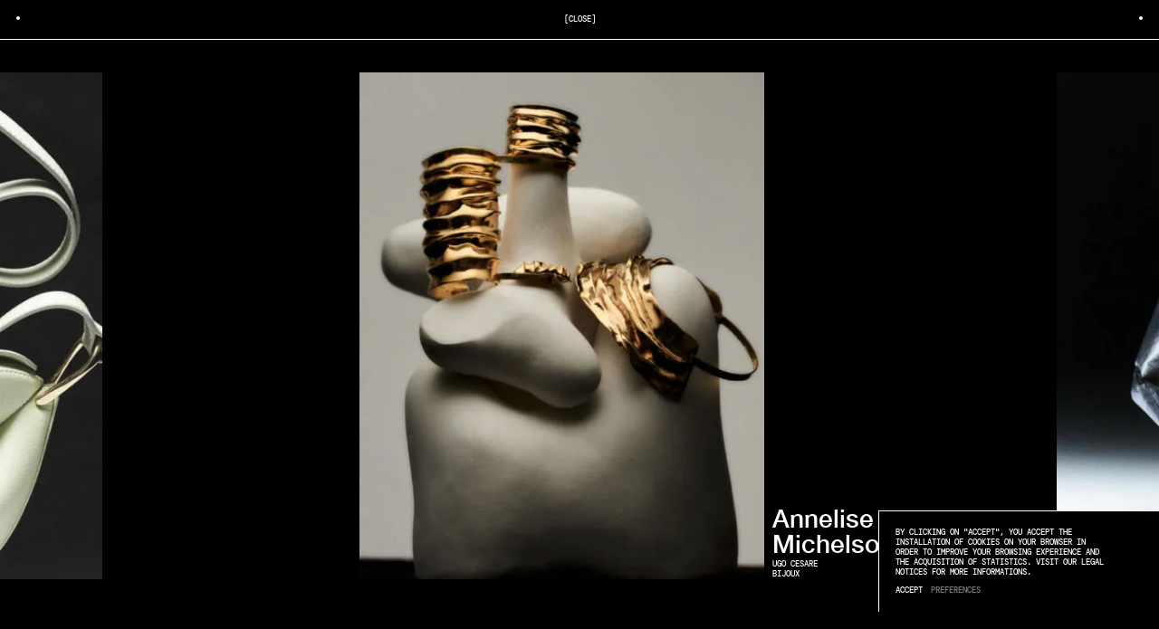

--- FILE ---
content_type: text/html; charset=UTF-8
request_url: https://2001.art/work/ugo-cesare-duel-magazine-edito/
body_size: 15742
content:
<!doctype html>
<html lang="fr-FR">
  <head>
  <script type="text/javascript" src="/wp-content/themes/beaucoup/tarteaucitron/tarteaucitron.js"></script>
<script type="text/javascript">
 window.tarteaucitronForceLanguage = 'en'
 
  var tarteaucitronCustomText = {
    acceptAll: 'Accept',
    denyAll: 'Refuse',
    personalize: 'Preferences',
    title: 'Cookie preferences',
    alertBigPrivacy: 'By clicking on "Accept", you accept the installation of cookies on your browser in order to improve your browsing experience and the acquisition of statistics. Visit our Legal Notices for more informations.'
  }

  tarteaucitron.init({
    "privacyUrl": "", /* Privacy policy url */
    "hashtag": "#tarteaucitron", /* Open the panel with this hashtag */
    "cookieName": "tarteaucitron", /* Cookie name */
    "orientation": "bottom", /* Banner position (top - bottom) */
    "groupServices": false, /* Group services by category */
    "showAlertSmall": false, /* Show the small banner on bottom right */
    "cookieslist": false, /* Show the cookie list */
    "closePopup": false, /* Show a close X on the banner */
    "showIcon": false, /* Show cookie icon to manage cookies */
    // "iconSrc": "../images/svg/arrow-bold.svg", /* Optionnal: URL or base64 encoded image */
    // "iconPosition": "BottomRight", /* BottomRight, BottomLeft, TopRight and TopLeft */
    "adblocker": false, /* Show a Warning if an adblocker is detected */
    "DenyAllCta" : false, /* Show the deny all button */
    "AcceptAllCta" : true, /* Show the accept all button when highPrivacy on */
    "highPrivacy": true, /* HIGHLY RECOMMANDED Disable auto consent */
    "handleBrowserDNTRequest": false, /* If Do Not Track == 1, disallow all */
    "removeCredit": true, /* Remove credit link */
    "moreInfoLink": false, /* Show more info link */
    "useExternalCss": false, /* If false, the tarteaucitron.css file will be loaded */
    "useExternalJs": false, /* If false, the tarteaucitron.js file will be loaded */
    "readmoreLink": "", /* Change the default readmore link */
    "mandatory": true, /* Show a message about mandatory cookies */
  });
</script>

  <script type="text/javascript">
    tarteaucitron.user.gtagUa ='G-C6QRG77PE5';
    tarteaucitron.user.gtagMore = function () {};
    (tarteaucitron.job = tarteaucitron.job || []).push('gtag');
  </script>
  <meta charset="utf-8">
  <meta name="viewport" content="width=device-width, initial-scale=1.0, maximum-scale=1.0, user-scalable=0" />
  <link rel="apple-touch-icon" sizes="57x57" href="/wp-content/themes/beaucoup/resources/favicon/apple-touch-icon-57x57.png">
  <link rel="apple-touch-icon" sizes="60x60" href="/wp-content/themes/beaucoup/resources/favicon/apple-touch-icon-60x60.png">
  <link rel="apple-touch-icon" sizes="72x72" href="/wp-content/themes/beaucoup/resources/favicon/apple-touch-icon-72x72.png">
  <link rel="apple-touch-icon" sizes="76x76" href="/wp-content/themes/beaucoup/resources/favicon/apple-touch-icon-76x76.png">
  <link rel="apple-touch-icon" sizes="114x114" href="/wp-content/themes/beaucoup/resources/favicon/apple-touch-icon-114x114.png">
  <link rel="apple-touch-icon" sizes="120x120" href="/wp-content/themes/beaucoup/resources/favicon/apple-touch-icon-120x120.png">
  <link rel="apple-touch-icon" sizes="144x144" href="/wp-content/themes/beaucoup/resources/favicon/apple-touch-icon-144x144.png">
  <link rel="apple-touch-icon" sizes="152x152" href="/wp-content/themes/beaucoup/resources/favicon/apple-touch-icon-152x152.png">
  <link rel="apple-touch-icon" sizes="180x180" href="/wp-content/themes/beaucoup/resources/favicon/apple-touch-icon-180x180.png">
  <link rel="icon" type="image/png" sizes="144x144"  href="/wp-content/themes/beaucoup/resources/favicon/android-chrome-144x144.png">
  <link rel="icon" type="image/png" sizes="192x192"  href="/wp-content/themes/beaucoup/resources/favicon/android-chrome-192x192.png">
  <link rel="icon" type="image/png" sizes="512x512"  href="/wp-content/themes/beaucoup/resources/favicon/android-chrome-512x512.png">
  <link rel="icon" type="image/png" sizes="16x16" href="/wp-content/themes/beaucoup/resources/favicon/favicon-16x16.png">
  <link rel="icon" type="image/png" sizes="32x32" href="/wp-content/themes/beaucoup/resources/favicon/favicon-32x32.png">
  <link rel="icon" type="image/png" sizes="48x48" href="/wp-content/themes/beaucoup/resources/favicon/favicon-48x48.png">
  <link rel="manifest" href="/wp-content/themes/beaucoup/resources/favicon/manifest.webmanifest">
  <meta name="msapplication-TileColor" content="#ffffff">
  <meta name="msapplication-TileImage" content="/wp-content/themes/beaucoup/resourcesfavicon/mstile-144x144.png">
  <meta name="theme-color" content="#ffffff">
  
    <meta name='robots' content='index, follow, max-image-preview:large, max-snippet:-1, max-video-preview:-1' />

	<!-- This site is optimized with the Yoast SEO plugin v21.5-RC2 - https://yoast.com/wordpress/plugins/seo/ -->
	<title>Ugo Cesare - Duel Magazine - Edito - 2001</title>
	<link rel="canonical" href="https://2001.art/work/ugo-cesare-duel-magazine-edito/" />
	<meta property="og:locale" content="fr_FR" />
	<meta property="og:type" content="article" />
	<meta property="og:title" content="Ugo Cesare - Duel Magazine - Edito - 2001" />
	<meta property="og:url" content="https://2001.art/work/ugo-cesare-duel-magazine-edito/" />
	<meta property="og:site_name" content="2001" />
	<meta property="article:modified_time" content="2025-02-05T15:07:59+00:00" />
	<meta name="twitter:card" content="summary_large_image" />
	<script type="application/ld+json" class="yoast-schema-graph">{"@context":"https://schema.org","@graph":[{"@type":"WebPage","@id":"https://2001.art/work/ugo-cesare-duel-magazine-edito/","url":"https://2001.art/work/ugo-cesare-duel-magazine-edito/","name":"Ugo Cesare - Duel Magazine - Edito - 2001","isPartOf":{"@id":"https://2001.art/#website"},"datePublished":"2025-01-08T11:26:50+00:00","dateModified":"2025-02-05T15:07:59+00:00","breadcrumb":{"@id":"https://2001.art/work/ugo-cesare-duel-magazine-edito/#breadcrumb"},"inLanguage":"fr-FR","potentialAction":[{"@type":"ReadAction","target":["https://2001.art/work/ugo-cesare-duel-magazine-edito/"]}]},{"@type":"BreadcrumbList","@id":"https://2001.art/work/ugo-cesare-duel-magazine-edito/#breadcrumb","itemListElement":[{"@type":"ListItem","position":1,"name":"Home","item":"https://2001.art/"},{"@type":"ListItem","position":2,"name":"Ugo Cesare &#8211; Duel Magazine &#8211; Edito"}]},{"@type":"WebSite","@id":"https://2001.art/#website","url":"https://2001.art/","name":"2001","description":"","potentialAction":[{"@type":"SearchAction","target":{"@type":"EntryPoint","urlTemplate":"https://2001.art/?s={search_term_string}"},"query-input":"required name=search_term_string"}],"inLanguage":"fr-FR"}]}</script>
	<!-- / Yoast SEO plugin. -->


<link rel='dns-prefetch' href='//www.googletagmanager.com' />
<link rel="alternate" title="oEmbed (JSON)" type="application/json+oembed" href="https://2001.art/wp-json/oembed/1.0/embed?url=https%3A%2F%2F2001.art%2Fwork%2Fugo-cesare-duel-magazine-edito%2F" />
<link rel="alternate" title="oEmbed (XML)" type="text/xml+oembed" href="https://2001.art/wp-json/oembed/1.0/embed?url=https%3A%2F%2F2001.art%2Fwork%2Fugo-cesare-duel-magazine-edito%2F&#038;format=xml" />
<style id='wp-img-auto-sizes-contain-inline-css'>
img:is([sizes=auto i],[sizes^="auto," i]){contain-intrinsic-size:3000px 1500px}
/*# sourceURL=wp-img-auto-sizes-contain-inline-css */
</style>
<link rel='stylesheet' id='app/0-css' href='https://2001.art/wp-content/themes/beaucoup/public/css/app.044af3.css' media='all' />

<!-- Extrait Google Analytics ajouté par Site Kit -->
<script src="https://www.googletagmanager.com/gtag/js?id=GT-KD29Q4V" id="google_gtagjs-js" async></script>
<script id="google_gtagjs-js-after">
window.dataLayer = window.dataLayer || [];function gtag(){dataLayer.push(arguments);}
gtag('set', 'linker', {"domains":["2001.art"]} );
gtag("js", new Date());
gtag("set", "developer_id.dZTNiMT", true);
gtag("config", "GT-KD29Q4V");
//# sourceURL=google_gtagjs-js-after
</script>

<!-- Arrêter l&#039;extrait Google Analytics ajouté par Site Kit -->
<link rel="https://api.w.org/" href="https://2001.art/wp-json/" /><link rel="alternate" title="JSON" type="application/json" href="https://2001.art/wp-json/wp/v2/work/5174" /><meta name="generator" content="WordPress 6.9" />
<link rel='shortlink' href='https://2001.art/?p=5174' />
<meta name="generator" content="Site Kit by Google 1.118.0" />
<style id='global-styles-inline-css'>
:root{--wp--preset--aspect-ratio--square: 1;--wp--preset--aspect-ratio--4-3: 4/3;--wp--preset--aspect-ratio--3-4: 3/4;--wp--preset--aspect-ratio--3-2: 3/2;--wp--preset--aspect-ratio--2-3: 2/3;--wp--preset--aspect-ratio--16-9: 16/9;--wp--preset--aspect-ratio--9-16: 9/16;--wp--preset--color--black: #000;--wp--preset--color--cyan-bluish-gray: #abb8c3;--wp--preset--color--white: #fff;--wp--preset--color--pale-pink: #f78da7;--wp--preset--color--vivid-red: #cf2e2e;--wp--preset--color--luminous-vivid-orange: #ff6900;--wp--preset--color--luminous-vivid-amber: #fcb900;--wp--preset--color--light-green-cyan: #7bdcb5;--wp--preset--color--vivid-green-cyan: #00d084;--wp--preset--color--pale-cyan-blue: #8ed1fc;--wp--preset--color--vivid-cyan-blue: #0693e3;--wp--preset--color--vivid-purple: #9b51e0;--wp--preset--color--inherit: inherit;--wp--preset--color--current: currentcolor;--wp--preset--color--transparent: transparent;--wp--preset--color--slate-50: #f8fafc;--wp--preset--color--slate-100: #f1f5f9;--wp--preset--color--slate-200: #e2e8f0;--wp--preset--color--slate-300: #cbd5e1;--wp--preset--color--slate-400: #94a3b8;--wp--preset--color--slate-500: #64748b;--wp--preset--color--slate-600: #475569;--wp--preset--color--slate-700: #334155;--wp--preset--color--slate-800: #1e293b;--wp--preset--color--slate-900: #0f172a;--wp--preset--color--gray-50: #f9fafb;--wp--preset--color--gray-100: #f3f4f6;--wp--preset--color--gray-200: #e5e7eb;--wp--preset--color--gray-300: #d1d5db;--wp--preset--color--gray-400: #9ca3af;--wp--preset--color--gray-500: #6b7280;--wp--preset--color--gray-600: #4b5563;--wp--preset--color--gray-700: #374151;--wp--preset--color--gray-800: #1f2937;--wp--preset--color--gray-900: #111827;--wp--preset--color--zinc-50: #fafafa;--wp--preset--color--zinc-100: #f4f4f5;--wp--preset--color--zinc-200: #e4e4e7;--wp--preset--color--zinc-300: #d4d4d8;--wp--preset--color--zinc-400: #a1a1aa;--wp--preset--color--zinc-500: #71717a;--wp--preset--color--zinc-600: #52525b;--wp--preset--color--zinc-700: #3f3f46;--wp--preset--color--zinc-800: #27272a;--wp--preset--color--zinc-900: #18181b;--wp--preset--color--neutral-50: #fafafa;--wp--preset--color--neutral-100: #f5f5f5;--wp--preset--color--neutral-200: #e5e5e5;--wp--preset--color--neutral-300: #d4d4d4;--wp--preset--color--neutral-400: #a3a3a3;--wp--preset--color--neutral-500: #737373;--wp--preset--color--neutral-600: #525252;--wp--preset--color--neutral-700: #404040;--wp--preset--color--neutral-800: #262626;--wp--preset--color--neutral-900: #171717;--wp--preset--color--stone-50: #fafaf9;--wp--preset--color--stone-100: #f5f5f4;--wp--preset--color--stone-200: #e7e5e4;--wp--preset--color--stone-300: #d6d3d1;--wp--preset--color--stone-400: #a8a29e;--wp--preset--color--stone-500: #78716c;--wp--preset--color--stone-600: #57534e;--wp--preset--color--stone-700: #44403c;--wp--preset--color--stone-800: #292524;--wp--preset--color--stone-900: #1c1917;--wp--preset--color--red-50: #fef2f2;--wp--preset--color--red-100: #fee2e2;--wp--preset--color--red-200: #fecaca;--wp--preset--color--red-300: #fca5a5;--wp--preset--color--red-400: #f87171;--wp--preset--color--red-500: #ef4444;--wp--preset--color--red-600: #dc2626;--wp--preset--color--red-700: #b91c1c;--wp--preset--color--red-800: #991b1b;--wp--preset--color--red-900: #7f1d1d;--wp--preset--color--orange-50: #fff7ed;--wp--preset--color--orange-100: #ffedd5;--wp--preset--color--orange-200: #fed7aa;--wp--preset--color--orange-300: #fdba74;--wp--preset--color--orange-400: #fb923c;--wp--preset--color--orange-500: #f97316;--wp--preset--color--orange-600: #ea580c;--wp--preset--color--orange-700: #c2410c;--wp--preset--color--orange-800: #9a3412;--wp--preset--color--orange-900: #7c2d12;--wp--preset--color--amber-50: #fffbeb;--wp--preset--color--amber-100: #fef3c7;--wp--preset--color--amber-200: #fde68a;--wp--preset--color--amber-300: #fcd34d;--wp--preset--color--amber-400: #fbbf24;--wp--preset--color--amber-500: #f59e0b;--wp--preset--color--amber-600: #d97706;--wp--preset--color--amber-700: #b45309;--wp--preset--color--amber-800: #92400e;--wp--preset--color--amber-900: #78350f;--wp--preset--color--yellow-50: #fefce8;--wp--preset--color--yellow-100: #fef9c3;--wp--preset--color--yellow-200: #fef08a;--wp--preset--color--yellow-300: #fde047;--wp--preset--color--yellow-400: #facc15;--wp--preset--color--yellow-500: #eab308;--wp--preset--color--yellow-600: #ca8a04;--wp--preset--color--yellow-700: #a16207;--wp--preset--color--yellow-800: #854d0e;--wp--preset--color--yellow-900: #713f12;--wp--preset--color--lime-50: #f7fee7;--wp--preset--color--lime-100: #ecfccb;--wp--preset--color--lime-200: #d9f99d;--wp--preset--color--lime-300: #bef264;--wp--preset--color--lime-400: #a3e635;--wp--preset--color--lime-500: #84cc16;--wp--preset--color--lime-600: #65a30d;--wp--preset--color--lime-700: #4d7c0f;--wp--preset--color--lime-800: #3f6212;--wp--preset--color--lime-900: #365314;--wp--preset--color--green-50: #f0fdf4;--wp--preset--color--green-100: #dcfce7;--wp--preset--color--green-200: #bbf7d0;--wp--preset--color--green-300: #86efac;--wp--preset--color--green-400: #4ade80;--wp--preset--color--green-500: #22c55e;--wp--preset--color--green-600: #16a34a;--wp--preset--color--green-700: #15803d;--wp--preset--color--green-800: #166534;--wp--preset--color--green-900: #14532d;--wp--preset--color--emerald-50: #ecfdf5;--wp--preset--color--emerald-100: #d1fae5;--wp--preset--color--emerald-200: #a7f3d0;--wp--preset--color--emerald-300: #6ee7b7;--wp--preset--color--emerald-400: #34d399;--wp--preset--color--emerald-500: #10b981;--wp--preset--color--emerald-600: #059669;--wp--preset--color--emerald-700: #047857;--wp--preset--color--emerald-800: #065f46;--wp--preset--color--emerald-900: #064e3b;--wp--preset--color--teal-50: #f0fdfa;--wp--preset--color--teal-100: #ccfbf1;--wp--preset--color--teal-200: #99f6e4;--wp--preset--color--teal-300: #5eead4;--wp--preset--color--teal-400: #2dd4bf;--wp--preset--color--teal-500: #14b8a6;--wp--preset--color--teal-600: #0d9488;--wp--preset--color--teal-700: #0f766e;--wp--preset--color--teal-800: #115e59;--wp--preset--color--teal-900: #134e4a;--wp--preset--color--cyan-50: #ecfeff;--wp--preset--color--cyan-100: #cffafe;--wp--preset--color--cyan-200: #a5f3fc;--wp--preset--color--cyan-300: #67e8f9;--wp--preset--color--cyan-400: #22d3ee;--wp--preset--color--cyan-500: #06b6d4;--wp--preset--color--cyan-600: #0891b2;--wp--preset--color--cyan-700: #0e7490;--wp--preset--color--cyan-800: #155e75;--wp--preset--color--cyan-900: #164e63;--wp--preset--color--sky-50: #f0f9ff;--wp--preset--color--sky-100: #e0f2fe;--wp--preset--color--sky-200: #bae6fd;--wp--preset--color--sky-300: #7dd3fc;--wp--preset--color--sky-400: #38bdf8;--wp--preset--color--sky-500: #0ea5e9;--wp--preset--color--sky-600: #0284c7;--wp--preset--color--sky-700: #0369a1;--wp--preset--color--sky-800: #075985;--wp--preset--color--sky-900: #0c4a6e;--wp--preset--color--blue: var(--color-blue);--wp--preset--color--indigo-50: #eef2ff;--wp--preset--color--indigo-100: #e0e7ff;--wp--preset--color--indigo-200: #c7d2fe;--wp--preset--color--indigo-300: #a5b4fc;--wp--preset--color--indigo-400: #818cf8;--wp--preset--color--indigo-500: #6366f1;--wp--preset--color--indigo-600: #4f46e5;--wp--preset--color--indigo-700: #4338ca;--wp--preset--color--indigo-800: #3730a3;--wp--preset--color--indigo-900: #312e81;--wp--preset--color--violet-50: #f5f3ff;--wp--preset--color--violet-100: #ede9fe;--wp--preset--color--violet-200: #ddd6fe;--wp--preset--color--violet-300: #c4b5fd;--wp--preset--color--violet-400: #a78bfa;--wp--preset--color--violet-500: #8b5cf6;--wp--preset--color--violet-600: #7c3aed;--wp--preset--color--violet-700: #6d28d9;--wp--preset--color--violet-800: #5b21b6;--wp--preset--color--violet-900: #4c1d95;--wp--preset--color--purple-50: #faf5ff;--wp--preset--color--purple-100: #f3e8ff;--wp--preset--color--purple-200: #e9d5ff;--wp--preset--color--purple-300: #d8b4fe;--wp--preset--color--purple-400: #c084fc;--wp--preset--color--purple-500: #a855f7;--wp--preset--color--purple-600: #9333ea;--wp--preset--color--purple-700: #7e22ce;--wp--preset--color--purple-800: #6b21a8;--wp--preset--color--purple-900: #581c87;--wp--preset--color--fuchsia-50: #fdf4ff;--wp--preset--color--fuchsia-100: #fae8ff;--wp--preset--color--fuchsia-200: #f5d0fe;--wp--preset--color--fuchsia-300: #f0abfc;--wp--preset--color--fuchsia-400: #e879f9;--wp--preset--color--fuchsia-500: #d946ef;--wp--preset--color--fuchsia-600: #c026d3;--wp--preset--color--fuchsia-700: #a21caf;--wp--preset--color--fuchsia-800: #86198f;--wp--preset--color--fuchsia-900: #701a75;--wp--preset--color--pink-50: #fdf2f8;--wp--preset--color--pink-100: #fce7f3;--wp--preset--color--pink-200: #fbcfe8;--wp--preset--color--pink-300: #f9a8d4;--wp--preset--color--pink-400: #f472b6;--wp--preset--color--pink-500: #ec4899;--wp--preset--color--pink-600: #db2777;--wp--preset--color--pink-700: #be185d;--wp--preset--color--pink-800: #9d174d;--wp--preset--color--pink-900: #831843;--wp--preset--color--rose-50: #fff1f2;--wp--preset--color--rose-100: #ffe4e6;--wp--preset--color--rose-200: #fecdd3;--wp--preset--color--rose-300: #fda4af;--wp--preset--color--rose-400: #fb7185;--wp--preset--color--rose-500: #f43f5e;--wp--preset--color--rose-600: #e11d48;--wp--preset--color--rose-700: #be123c;--wp--preset--color--rose-800: #9f1239;--wp--preset--color--rose-900: #881337;--wp--preset--color--grid: var(--color-grid);--wp--preset--gradient--vivid-cyan-blue-to-vivid-purple: linear-gradient(135deg,rgb(6,147,227) 0%,rgb(155,81,224) 100%);--wp--preset--gradient--light-green-cyan-to-vivid-green-cyan: linear-gradient(135deg,rgb(122,220,180) 0%,rgb(0,208,130) 100%);--wp--preset--gradient--luminous-vivid-amber-to-luminous-vivid-orange: linear-gradient(135deg,rgb(252,185,0) 0%,rgb(255,105,0) 100%);--wp--preset--gradient--luminous-vivid-orange-to-vivid-red: linear-gradient(135deg,rgb(255,105,0) 0%,rgb(207,46,46) 100%);--wp--preset--gradient--very-light-gray-to-cyan-bluish-gray: linear-gradient(135deg,rgb(238,238,238) 0%,rgb(169,184,195) 100%);--wp--preset--gradient--cool-to-warm-spectrum: linear-gradient(135deg,rgb(74,234,220) 0%,rgb(151,120,209) 20%,rgb(207,42,186) 40%,rgb(238,44,130) 60%,rgb(251,105,98) 80%,rgb(254,248,76) 100%);--wp--preset--gradient--blush-light-purple: linear-gradient(135deg,rgb(255,206,236) 0%,rgb(152,150,240) 100%);--wp--preset--gradient--blush-bordeaux: linear-gradient(135deg,rgb(254,205,165) 0%,rgb(254,45,45) 50%,rgb(107,0,62) 100%);--wp--preset--gradient--luminous-dusk: linear-gradient(135deg,rgb(255,203,112) 0%,rgb(199,81,192) 50%,rgb(65,88,208) 100%);--wp--preset--gradient--pale-ocean: linear-gradient(135deg,rgb(255,245,203) 0%,rgb(182,227,212) 50%,rgb(51,167,181) 100%);--wp--preset--gradient--electric-grass: linear-gradient(135deg,rgb(202,248,128) 0%,rgb(113,206,126) 100%);--wp--preset--gradient--midnight: linear-gradient(135deg,rgb(2,3,129) 0%,rgb(40,116,252) 100%);--wp--preset--font-size--small: 13px;--wp--preset--font-size--medium: 20px;--wp--preset--font-size--large: 36px;--wp--preset--font-size--x-large: 42px;--wp--preset--font-size--10: 1rem;--wp--preset--font-size--16: 1.6rem;--wp--preset--font-size--20: 2rem;--wp--preset--font-size--24: 2.4rem;--wp--preset--font-size--28: 2.8rem;--wp--preset--font-size--32: 3.2rem;--wp--preset--font-size--36: 3.6rem;--wp--preset--font-size--40: 4rem;--wp--preset--font-family--heading: Helvetica Neue,sans-serif;--wp--preset--font-family--mono: DM Mono,monospace;--wp--preset--spacing--20: 0.44rem;--wp--preset--spacing--30: 0.67rem;--wp--preset--spacing--40: 1rem;--wp--preset--spacing--50: 1.5rem;--wp--preset--spacing--60: 2.25rem;--wp--preset--spacing--70: 3.38rem;--wp--preset--spacing--80: 5.06rem;--wp--preset--shadow--natural: 6px 6px 9px rgba(0, 0, 0, 0.2);--wp--preset--shadow--deep: 12px 12px 50px rgba(0, 0, 0, 0.4);--wp--preset--shadow--sharp: 6px 6px 0px rgba(0, 0, 0, 0.2);--wp--preset--shadow--outlined: 6px 6px 0px -3px rgb(255, 255, 255), 6px 6px rgb(0, 0, 0);--wp--preset--shadow--crisp: 6px 6px 0px rgb(0, 0, 0);}:where(body) { margin: 0; }.wp-site-blocks > .alignleft { float: left; margin-right: 2em; }.wp-site-blocks > .alignright { float: right; margin-left: 2em; }.wp-site-blocks > .aligncenter { justify-content: center; margin-left: auto; margin-right: auto; }:where(.is-layout-flex){gap: 0.5em;}:where(.is-layout-grid){gap: 0.5em;}.is-layout-flow > .alignleft{float: left;margin-inline-start: 0;margin-inline-end: 2em;}.is-layout-flow > .alignright{float: right;margin-inline-start: 2em;margin-inline-end: 0;}.is-layout-flow > .aligncenter{margin-left: auto !important;margin-right: auto !important;}.is-layout-constrained > .alignleft{float: left;margin-inline-start: 0;margin-inline-end: 2em;}.is-layout-constrained > .alignright{float: right;margin-inline-start: 2em;margin-inline-end: 0;}.is-layout-constrained > .aligncenter{margin-left: auto !important;margin-right: auto !important;}.is-layout-constrained > :where(:not(.alignleft):not(.alignright):not(.alignfull)){margin-left: auto !important;margin-right: auto !important;}body .is-layout-flex{display: flex;}.is-layout-flex{flex-wrap: wrap;align-items: center;}.is-layout-flex > :is(*, div){margin: 0;}body .is-layout-grid{display: grid;}.is-layout-grid > :is(*, div){margin: 0;}body{padding-top: 0px;padding-right: 0px;padding-bottom: 0px;padding-left: 0px;}a:where(:not(.wp-element-button)){text-decoration: underline;}:root :where(.wp-element-button, .wp-block-button__link){background-color: #32373c;border-width: 0;color: #fff;font-family: inherit;font-size: inherit;font-style: inherit;font-weight: inherit;letter-spacing: inherit;line-height: inherit;padding-top: calc(0.667em + 2px);padding-right: calc(1.333em + 2px);padding-bottom: calc(0.667em + 2px);padding-left: calc(1.333em + 2px);text-decoration: none;text-transform: inherit;}.has-black-color{color: var(--wp--preset--color--black) !important;}.has-cyan-bluish-gray-color{color: var(--wp--preset--color--cyan-bluish-gray) !important;}.has-white-color{color: var(--wp--preset--color--white) !important;}.has-pale-pink-color{color: var(--wp--preset--color--pale-pink) !important;}.has-vivid-red-color{color: var(--wp--preset--color--vivid-red) !important;}.has-luminous-vivid-orange-color{color: var(--wp--preset--color--luminous-vivid-orange) !important;}.has-luminous-vivid-amber-color{color: var(--wp--preset--color--luminous-vivid-amber) !important;}.has-light-green-cyan-color{color: var(--wp--preset--color--light-green-cyan) !important;}.has-vivid-green-cyan-color{color: var(--wp--preset--color--vivid-green-cyan) !important;}.has-pale-cyan-blue-color{color: var(--wp--preset--color--pale-cyan-blue) !important;}.has-vivid-cyan-blue-color{color: var(--wp--preset--color--vivid-cyan-blue) !important;}.has-vivid-purple-color{color: var(--wp--preset--color--vivid-purple) !important;}.has-inherit-color{color: var(--wp--preset--color--inherit) !important;}.has-current-color{color: var(--wp--preset--color--current) !important;}.has-transparent-color{color: var(--wp--preset--color--transparent) !important;}.has-slate-50-color{color: var(--wp--preset--color--slate-50) !important;}.has-slate-100-color{color: var(--wp--preset--color--slate-100) !important;}.has-slate-200-color{color: var(--wp--preset--color--slate-200) !important;}.has-slate-300-color{color: var(--wp--preset--color--slate-300) !important;}.has-slate-400-color{color: var(--wp--preset--color--slate-400) !important;}.has-slate-500-color{color: var(--wp--preset--color--slate-500) !important;}.has-slate-600-color{color: var(--wp--preset--color--slate-600) !important;}.has-slate-700-color{color: var(--wp--preset--color--slate-700) !important;}.has-slate-800-color{color: var(--wp--preset--color--slate-800) !important;}.has-slate-900-color{color: var(--wp--preset--color--slate-900) !important;}.has-gray-50-color{color: var(--wp--preset--color--gray-50) !important;}.has-gray-100-color{color: var(--wp--preset--color--gray-100) !important;}.has-gray-200-color{color: var(--wp--preset--color--gray-200) !important;}.has-gray-300-color{color: var(--wp--preset--color--gray-300) !important;}.has-gray-400-color{color: var(--wp--preset--color--gray-400) !important;}.has-gray-500-color{color: var(--wp--preset--color--gray-500) !important;}.has-gray-600-color{color: var(--wp--preset--color--gray-600) !important;}.has-gray-700-color{color: var(--wp--preset--color--gray-700) !important;}.has-gray-800-color{color: var(--wp--preset--color--gray-800) !important;}.has-gray-900-color{color: var(--wp--preset--color--gray-900) !important;}.has-zinc-50-color{color: var(--wp--preset--color--zinc-50) !important;}.has-zinc-100-color{color: var(--wp--preset--color--zinc-100) !important;}.has-zinc-200-color{color: var(--wp--preset--color--zinc-200) !important;}.has-zinc-300-color{color: var(--wp--preset--color--zinc-300) !important;}.has-zinc-400-color{color: var(--wp--preset--color--zinc-400) !important;}.has-zinc-500-color{color: var(--wp--preset--color--zinc-500) !important;}.has-zinc-600-color{color: var(--wp--preset--color--zinc-600) !important;}.has-zinc-700-color{color: var(--wp--preset--color--zinc-700) !important;}.has-zinc-800-color{color: var(--wp--preset--color--zinc-800) !important;}.has-zinc-900-color{color: var(--wp--preset--color--zinc-900) !important;}.has-neutral-50-color{color: var(--wp--preset--color--neutral-50) !important;}.has-neutral-100-color{color: var(--wp--preset--color--neutral-100) !important;}.has-neutral-200-color{color: var(--wp--preset--color--neutral-200) !important;}.has-neutral-300-color{color: var(--wp--preset--color--neutral-300) !important;}.has-neutral-400-color{color: var(--wp--preset--color--neutral-400) !important;}.has-neutral-500-color{color: var(--wp--preset--color--neutral-500) !important;}.has-neutral-600-color{color: var(--wp--preset--color--neutral-600) !important;}.has-neutral-700-color{color: var(--wp--preset--color--neutral-700) !important;}.has-neutral-800-color{color: var(--wp--preset--color--neutral-800) !important;}.has-neutral-900-color{color: var(--wp--preset--color--neutral-900) !important;}.has-stone-50-color{color: var(--wp--preset--color--stone-50) !important;}.has-stone-100-color{color: var(--wp--preset--color--stone-100) !important;}.has-stone-200-color{color: var(--wp--preset--color--stone-200) !important;}.has-stone-300-color{color: var(--wp--preset--color--stone-300) !important;}.has-stone-400-color{color: var(--wp--preset--color--stone-400) !important;}.has-stone-500-color{color: var(--wp--preset--color--stone-500) !important;}.has-stone-600-color{color: var(--wp--preset--color--stone-600) !important;}.has-stone-700-color{color: var(--wp--preset--color--stone-700) !important;}.has-stone-800-color{color: var(--wp--preset--color--stone-800) !important;}.has-stone-900-color{color: var(--wp--preset--color--stone-900) !important;}.has-red-50-color{color: var(--wp--preset--color--red-50) !important;}.has-red-100-color{color: var(--wp--preset--color--red-100) !important;}.has-red-200-color{color: var(--wp--preset--color--red-200) !important;}.has-red-300-color{color: var(--wp--preset--color--red-300) !important;}.has-red-400-color{color: var(--wp--preset--color--red-400) !important;}.has-red-500-color{color: var(--wp--preset--color--red-500) !important;}.has-red-600-color{color: var(--wp--preset--color--red-600) !important;}.has-red-700-color{color: var(--wp--preset--color--red-700) !important;}.has-red-800-color{color: var(--wp--preset--color--red-800) !important;}.has-red-900-color{color: var(--wp--preset--color--red-900) !important;}.has-orange-50-color{color: var(--wp--preset--color--orange-50) !important;}.has-orange-100-color{color: var(--wp--preset--color--orange-100) !important;}.has-orange-200-color{color: var(--wp--preset--color--orange-200) !important;}.has-orange-300-color{color: var(--wp--preset--color--orange-300) !important;}.has-orange-400-color{color: var(--wp--preset--color--orange-400) !important;}.has-orange-500-color{color: var(--wp--preset--color--orange-500) !important;}.has-orange-600-color{color: var(--wp--preset--color--orange-600) !important;}.has-orange-700-color{color: var(--wp--preset--color--orange-700) !important;}.has-orange-800-color{color: var(--wp--preset--color--orange-800) !important;}.has-orange-900-color{color: var(--wp--preset--color--orange-900) !important;}.has-amber-50-color{color: var(--wp--preset--color--amber-50) !important;}.has-amber-100-color{color: var(--wp--preset--color--amber-100) !important;}.has-amber-200-color{color: var(--wp--preset--color--amber-200) !important;}.has-amber-300-color{color: var(--wp--preset--color--amber-300) !important;}.has-amber-400-color{color: var(--wp--preset--color--amber-400) !important;}.has-amber-500-color{color: var(--wp--preset--color--amber-500) !important;}.has-amber-600-color{color: var(--wp--preset--color--amber-600) !important;}.has-amber-700-color{color: var(--wp--preset--color--amber-700) !important;}.has-amber-800-color{color: var(--wp--preset--color--amber-800) !important;}.has-amber-900-color{color: var(--wp--preset--color--amber-900) !important;}.has-yellow-50-color{color: var(--wp--preset--color--yellow-50) !important;}.has-yellow-100-color{color: var(--wp--preset--color--yellow-100) !important;}.has-yellow-200-color{color: var(--wp--preset--color--yellow-200) !important;}.has-yellow-300-color{color: var(--wp--preset--color--yellow-300) !important;}.has-yellow-400-color{color: var(--wp--preset--color--yellow-400) !important;}.has-yellow-500-color{color: var(--wp--preset--color--yellow-500) !important;}.has-yellow-600-color{color: var(--wp--preset--color--yellow-600) !important;}.has-yellow-700-color{color: var(--wp--preset--color--yellow-700) !important;}.has-yellow-800-color{color: var(--wp--preset--color--yellow-800) !important;}.has-yellow-900-color{color: var(--wp--preset--color--yellow-900) !important;}.has-lime-50-color{color: var(--wp--preset--color--lime-50) !important;}.has-lime-100-color{color: var(--wp--preset--color--lime-100) !important;}.has-lime-200-color{color: var(--wp--preset--color--lime-200) !important;}.has-lime-300-color{color: var(--wp--preset--color--lime-300) !important;}.has-lime-400-color{color: var(--wp--preset--color--lime-400) !important;}.has-lime-500-color{color: var(--wp--preset--color--lime-500) !important;}.has-lime-600-color{color: var(--wp--preset--color--lime-600) !important;}.has-lime-700-color{color: var(--wp--preset--color--lime-700) !important;}.has-lime-800-color{color: var(--wp--preset--color--lime-800) !important;}.has-lime-900-color{color: var(--wp--preset--color--lime-900) !important;}.has-green-50-color{color: var(--wp--preset--color--green-50) !important;}.has-green-100-color{color: var(--wp--preset--color--green-100) !important;}.has-green-200-color{color: var(--wp--preset--color--green-200) !important;}.has-green-300-color{color: var(--wp--preset--color--green-300) !important;}.has-green-400-color{color: var(--wp--preset--color--green-400) !important;}.has-green-500-color{color: var(--wp--preset--color--green-500) !important;}.has-green-600-color{color: var(--wp--preset--color--green-600) !important;}.has-green-700-color{color: var(--wp--preset--color--green-700) !important;}.has-green-800-color{color: var(--wp--preset--color--green-800) !important;}.has-green-900-color{color: var(--wp--preset--color--green-900) !important;}.has-emerald-50-color{color: var(--wp--preset--color--emerald-50) !important;}.has-emerald-100-color{color: var(--wp--preset--color--emerald-100) !important;}.has-emerald-200-color{color: var(--wp--preset--color--emerald-200) !important;}.has-emerald-300-color{color: var(--wp--preset--color--emerald-300) !important;}.has-emerald-400-color{color: var(--wp--preset--color--emerald-400) !important;}.has-emerald-500-color{color: var(--wp--preset--color--emerald-500) !important;}.has-emerald-600-color{color: var(--wp--preset--color--emerald-600) !important;}.has-emerald-700-color{color: var(--wp--preset--color--emerald-700) !important;}.has-emerald-800-color{color: var(--wp--preset--color--emerald-800) !important;}.has-emerald-900-color{color: var(--wp--preset--color--emerald-900) !important;}.has-teal-50-color{color: var(--wp--preset--color--teal-50) !important;}.has-teal-100-color{color: var(--wp--preset--color--teal-100) !important;}.has-teal-200-color{color: var(--wp--preset--color--teal-200) !important;}.has-teal-300-color{color: var(--wp--preset--color--teal-300) !important;}.has-teal-400-color{color: var(--wp--preset--color--teal-400) !important;}.has-teal-500-color{color: var(--wp--preset--color--teal-500) !important;}.has-teal-600-color{color: var(--wp--preset--color--teal-600) !important;}.has-teal-700-color{color: var(--wp--preset--color--teal-700) !important;}.has-teal-800-color{color: var(--wp--preset--color--teal-800) !important;}.has-teal-900-color{color: var(--wp--preset--color--teal-900) !important;}.has-cyan-50-color{color: var(--wp--preset--color--cyan-50) !important;}.has-cyan-100-color{color: var(--wp--preset--color--cyan-100) !important;}.has-cyan-200-color{color: var(--wp--preset--color--cyan-200) !important;}.has-cyan-300-color{color: var(--wp--preset--color--cyan-300) !important;}.has-cyan-400-color{color: var(--wp--preset--color--cyan-400) !important;}.has-cyan-500-color{color: var(--wp--preset--color--cyan-500) !important;}.has-cyan-600-color{color: var(--wp--preset--color--cyan-600) !important;}.has-cyan-700-color{color: var(--wp--preset--color--cyan-700) !important;}.has-cyan-800-color{color: var(--wp--preset--color--cyan-800) !important;}.has-cyan-900-color{color: var(--wp--preset--color--cyan-900) !important;}.has-sky-50-color{color: var(--wp--preset--color--sky-50) !important;}.has-sky-100-color{color: var(--wp--preset--color--sky-100) !important;}.has-sky-200-color{color: var(--wp--preset--color--sky-200) !important;}.has-sky-300-color{color: var(--wp--preset--color--sky-300) !important;}.has-sky-400-color{color: var(--wp--preset--color--sky-400) !important;}.has-sky-500-color{color: var(--wp--preset--color--sky-500) !important;}.has-sky-600-color{color: var(--wp--preset--color--sky-600) !important;}.has-sky-700-color{color: var(--wp--preset--color--sky-700) !important;}.has-sky-800-color{color: var(--wp--preset--color--sky-800) !important;}.has-sky-900-color{color: var(--wp--preset--color--sky-900) !important;}.has-blue-color{color: var(--wp--preset--color--blue) !important;}.has-indigo-50-color{color: var(--wp--preset--color--indigo-50) !important;}.has-indigo-100-color{color: var(--wp--preset--color--indigo-100) !important;}.has-indigo-200-color{color: var(--wp--preset--color--indigo-200) !important;}.has-indigo-300-color{color: var(--wp--preset--color--indigo-300) !important;}.has-indigo-400-color{color: var(--wp--preset--color--indigo-400) !important;}.has-indigo-500-color{color: var(--wp--preset--color--indigo-500) !important;}.has-indigo-600-color{color: var(--wp--preset--color--indigo-600) !important;}.has-indigo-700-color{color: var(--wp--preset--color--indigo-700) !important;}.has-indigo-800-color{color: var(--wp--preset--color--indigo-800) !important;}.has-indigo-900-color{color: var(--wp--preset--color--indigo-900) !important;}.has-violet-50-color{color: var(--wp--preset--color--violet-50) !important;}.has-violet-100-color{color: var(--wp--preset--color--violet-100) !important;}.has-violet-200-color{color: var(--wp--preset--color--violet-200) !important;}.has-violet-300-color{color: var(--wp--preset--color--violet-300) !important;}.has-violet-400-color{color: var(--wp--preset--color--violet-400) !important;}.has-violet-500-color{color: var(--wp--preset--color--violet-500) !important;}.has-violet-600-color{color: var(--wp--preset--color--violet-600) !important;}.has-violet-700-color{color: var(--wp--preset--color--violet-700) !important;}.has-violet-800-color{color: var(--wp--preset--color--violet-800) !important;}.has-violet-900-color{color: var(--wp--preset--color--violet-900) !important;}.has-purple-50-color{color: var(--wp--preset--color--purple-50) !important;}.has-purple-100-color{color: var(--wp--preset--color--purple-100) !important;}.has-purple-200-color{color: var(--wp--preset--color--purple-200) !important;}.has-purple-300-color{color: var(--wp--preset--color--purple-300) !important;}.has-purple-400-color{color: var(--wp--preset--color--purple-400) !important;}.has-purple-500-color{color: var(--wp--preset--color--purple-500) !important;}.has-purple-600-color{color: var(--wp--preset--color--purple-600) !important;}.has-purple-700-color{color: var(--wp--preset--color--purple-700) !important;}.has-purple-800-color{color: var(--wp--preset--color--purple-800) !important;}.has-purple-900-color{color: var(--wp--preset--color--purple-900) !important;}.has-fuchsia-50-color{color: var(--wp--preset--color--fuchsia-50) !important;}.has-fuchsia-100-color{color: var(--wp--preset--color--fuchsia-100) !important;}.has-fuchsia-200-color{color: var(--wp--preset--color--fuchsia-200) !important;}.has-fuchsia-300-color{color: var(--wp--preset--color--fuchsia-300) !important;}.has-fuchsia-400-color{color: var(--wp--preset--color--fuchsia-400) !important;}.has-fuchsia-500-color{color: var(--wp--preset--color--fuchsia-500) !important;}.has-fuchsia-600-color{color: var(--wp--preset--color--fuchsia-600) !important;}.has-fuchsia-700-color{color: var(--wp--preset--color--fuchsia-700) !important;}.has-fuchsia-800-color{color: var(--wp--preset--color--fuchsia-800) !important;}.has-fuchsia-900-color{color: var(--wp--preset--color--fuchsia-900) !important;}.has-pink-50-color{color: var(--wp--preset--color--pink-50) !important;}.has-pink-100-color{color: var(--wp--preset--color--pink-100) !important;}.has-pink-200-color{color: var(--wp--preset--color--pink-200) !important;}.has-pink-300-color{color: var(--wp--preset--color--pink-300) !important;}.has-pink-400-color{color: var(--wp--preset--color--pink-400) !important;}.has-pink-500-color{color: var(--wp--preset--color--pink-500) !important;}.has-pink-600-color{color: var(--wp--preset--color--pink-600) !important;}.has-pink-700-color{color: var(--wp--preset--color--pink-700) !important;}.has-pink-800-color{color: var(--wp--preset--color--pink-800) !important;}.has-pink-900-color{color: var(--wp--preset--color--pink-900) !important;}.has-rose-50-color{color: var(--wp--preset--color--rose-50) !important;}.has-rose-100-color{color: var(--wp--preset--color--rose-100) !important;}.has-rose-200-color{color: var(--wp--preset--color--rose-200) !important;}.has-rose-300-color{color: var(--wp--preset--color--rose-300) !important;}.has-rose-400-color{color: var(--wp--preset--color--rose-400) !important;}.has-rose-500-color{color: var(--wp--preset--color--rose-500) !important;}.has-rose-600-color{color: var(--wp--preset--color--rose-600) !important;}.has-rose-700-color{color: var(--wp--preset--color--rose-700) !important;}.has-rose-800-color{color: var(--wp--preset--color--rose-800) !important;}.has-rose-900-color{color: var(--wp--preset--color--rose-900) !important;}.has-grid-color{color: var(--wp--preset--color--grid) !important;}.has-black-background-color{background-color: var(--wp--preset--color--black) !important;}.has-cyan-bluish-gray-background-color{background-color: var(--wp--preset--color--cyan-bluish-gray) !important;}.has-white-background-color{background-color: var(--wp--preset--color--white) !important;}.has-pale-pink-background-color{background-color: var(--wp--preset--color--pale-pink) !important;}.has-vivid-red-background-color{background-color: var(--wp--preset--color--vivid-red) !important;}.has-luminous-vivid-orange-background-color{background-color: var(--wp--preset--color--luminous-vivid-orange) !important;}.has-luminous-vivid-amber-background-color{background-color: var(--wp--preset--color--luminous-vivid-amber) !important;}.has-light-green-cyan-background-color{background-color: var(--wp--preset--color--light-green-cyan) !important;}.has-vivid-green-cyan-background-color{background-color: var(--wp--preset--color--vivid-green-cyan) !important;}.has-pale-cyan-blue-background-color{background-color: var(--wp--preset--color--pale-cyan-blue) !important;}.has-vivid-cyan-blue-background-color{background-color: var(--wp--preset--color--vivid-cyan-blue) !important;}.has-vivid-purple-background-color{background-color: var(--wp--preset--color--vivid-purple) !important;}.has-inherit-background-color{background-color: var(--wp--preset--color--inherit) !important;}.has-current-background-color{background-color: var(--wp--preset--color--current) !important;}.has-transparent-background-color{background-color: var(--wp--preset--color--transparent) !important;}.has-slate-50-background-color{background-color: var(--wp--preset--color--slate-50) !important;}.has-slate-100-background-color{background-color: var(--wp--preset--color--slate-100) !important;}.has-slate-200-background-color{background-color: var(--wp--preset--color--slate-200) !important;}.has-slate-300-background-color{background-color: var(--wp--preset--color--slate-300) !important;}.has-slate-400-background-color{background-color: var(--wp--preset--color--slate-400) !important;}.has-slate-500-background-color{background-color: var(--wp--preset--color--slate-500) !important;}.has-slate-600-background-color{background-color: var(--wp--preset--color--slate-600) !important;}.has-slate-700-background-color{background-color: var(--wp--preset--color--slate-700) !important;}.has-slate-800-background-color{background-color: var(--wp--preset--color--slate-800) !important;}.has-slate-900-background-color{background-color: var(--wp--preset--color--slate-900) !important;}.has-gray-50-background-color{background-color: var(--wp--preset--color--gray-50) !important;}.has-gray-100-background-color{background-color: var(--wp--preset--color--gray-100) !important;}.has-gray-200-background-color{background-color: var(--wp--preset--color--gray-200) !important;}.has-gray-300-background-color{background-color: var(--wp--preset--color--gray-300) !important;}.has-gray-400-background-color{background-color: var(--wp--preset--color--gray-400) !important;}.has-gray-500-background-color{background-color: var(--wp--preset--color--gray-500) !important;}.has-gray-600-background-color{background-color: var(--wp--preset--color--gray-600) !important;}.has-gray-700-background-color{background-color: var(--wp--preset--color--gray-700) !important;}.has-gray-800-background-color{background-color: var(--wp--preset--color--gray-800) !important;}.has-gray-900-background-color{background-color: var(--wp--preset--color--gray-900) !important;}.has-zinc-50-background-color{background-color: var(--wp--preset--color--zinc-50) !important;}.has-zinc-100-background-color{background-color: var(--wp--preset--color--zinc-100) !important;}.has-zinc-200-background-color{background-color: var(--wp--preset--color--zinc-200) !important;}.has-zinc-300-background-color{background-color: var(--wp--preset--color--zinc-300) !important;}.has-zinc-400-background-color{background-color: var(--wp--preset--color--zinc-400) !important;}.has-zinc-500-background-color{background-color: var(--wp--preset--color--zinc-500) !important;}.has-zinc-600-background-color{background-color: var(--wp--preset--color--zinc-600) !important;}.has-zinc-700-background-color{background-color: var(--wp--preset--color--zinc-700) !important;}.has-zinc-800-background-color{background-color: var(--wp--preset--color--zinc-800) !important;}.has-zinc-900-background-color{background-color: var(--wp--preset--color--zinc-900) !important;}.has-neutral-50-background-color{background-color: var(--wp--preset--color--neutral-50) !important;}.has-neutral-100-background-color{background-color: var(--wp--preset--color--neutral-100) !important;}.has-neutral-200-background-color{background-color: var(--wp--preset--color--neutral-200) !important;}.has-neutral-300-background-color{background-color: var(--wp--preset--color--neutral-300) !important;}.has-neutral-400-background-color{background-color: var(--wp--preset--color--neutral-400) !important;}.has-neutral-500-background-color{background-color: var(--wp--preset--color--neutral-500) !important;}.has-neutral-600-background-color{background-color: var(--wp--preset--color--neutral-600) !important;}.has-neutral-700-background-color{background-color: var(--wp--preset--color--neutral-700) !important;}.has-neutral-800-background-color{background-color: var(--wp--preset--color--neutral-800) !important;}.has-neutral-900-background-color{background-color: var(--wp--preset--color--neutral-900) !important;}.has-stone-50-background-color{background-color: var(--wp--preset--color--stone-50) !important;}.has-stone-100-background-color{background-color: var(--wp--preset--color--stone-100) !important;}.has-stone-200-background-color{background-color: var(--wp--preset--color--stone-200) !important;}.has-stone-300-background-color{background-color: var(--wp--preset--color--stone-300) !important;}.has-stone-400-background-color{background-color: var(--wp--preset--color--stone-400) !important;}.has-stone-500-background-color{background-color: var(--wp--preset--color--stone-500) !important;}.has-stone-600-background-color{background-color: var(--wp--preset--color--stone-600) !important;}.has-stone-700-background-color{background-color: var(--wp--preset--color--stone-700) !important;}.has-stone-800-background-color{background-color: var(--wp--preset--color--stone-800) !important;}.has-stone-900-background-color{background-color: var(--wp--preset--color--stone-900) !important;}.has-red-50-background-color{background-color: var(--wp--preset--color--red-50) !important;}.has-red-100-background-color{background-color: var(--wp--preset--color--red-100) !important;}.has-red-200-background-color{background-color: var(--wp--preset--color--red-200) !important;}.has-red-300-background-color{background-color: var(--wp--preset--color--red-300) !important;}.has-red-400-background-color{background-color: var(--wp--preset--color--red-400) !important;}.has-red-500-background-color{background-color: var(--wp--preset--color--red-500) !important;}.has-red-600-background-color{background-color: var(--wp--preset--color--red-600) !important;}.has-red-700-background-color{background-color: var(--wp--preset--color--red-700) !important;}.has-red-800-background-color{background-color: var(--wp--preset--color--red-800) !important;}.has-red-900-background-color{background-color: var(--wp--preset--color--red-900) !important;}.has-orange-50-background-color{background-color: var(--wp--preset--color--orange-50) !important;}.has-orange-100-background-color{background-color: var(--wp--preset--color--orange-100) !important;}.has-orange-200-background-color{background-color: var(--wp--preset--color--orange-200) !important;}.has-orange-300-background-color{background-color: var(--wp--preset--color--orange-300) !important;}.has-orange-400-background-color{background-color: var(--wp--preset--color--orange-400) !important;}.has-orange-500-background-color{background-color: var(--wp--preset--color--orange-500) !important;}.has-orange-600-background-color{background-color: var(--wp--preset--color--orange-600) !important;}.has-orange-700-background-color{background-color: var(--wp--preset--color--orange-700) !important;}.has-orange-800-background-color{background-color: var(--wp--preset--color--orange-800) !important;}.has-orange-900-background-color{background-color: var(--wp--preset--color--orange-900) !important;}.has-amber-50-background-color{background-color: var(--wp--preset--color--amber-50) !important;}.has-amber-100-background-color{background-color: var(--wp--preset--color--amber-100) !important;}.has-amber-200-background-color{background-color: var(--wp--preset--color--amber-200) !important;}.has-amber-300-background-color{background-color: var(--wp--preset--color--amber-300) !important;}.has-amber-400-background-color{background-color: var(--wp--preset--color--amber-400) !important;}.has-amber-500-background-color{background-color: var(--wp--preset--color--amber-500) !important;}.has-amber-600-background-color{background-color: var(--wp--preset--color--amber-600) !important;}.has-amber-700-background-color{background-color: var(--wp--preset--color--amber-700) !important;}.has-amber-800-background-color{background-color: var(--wp--preset--color--amber-800) !important;}.has-amber-900-background-color{background-color: var(--wp--preset--color--amber-900) !important;}.has-yellow-50-background-color{background-color: var(--wp--preset--color--yellow-50) !important;}.has-yellow-100-background-color{background-color: var(--wp--preset--color--yellow-100) !important;}.has-yellow-200-background-color{background-color: var(--wp--preset--color--yellow-200) !important;}.has-yellow-300-background-color{background-color: var(--wp--preset--color--yellow-300) !important;}.has-yellow-400-background-color{background-color: var(--wp--preset--color--yellow-400) !important;}.has-yellow-500-background-color{background-color: var(--wp--preset--color--yellow-500) !important;}.has-yellow-600-background-color{background-color: var(--wp--preset--color--yellow-600) !important;}.has-yellow-700-background-color{background-color: var(--wp--preset--color--yellow-700) !important;}.has-yellow-800-background-color{background-color: var(--wp--preset--color--yellow-800) !important;}.has-yellow-900-background-color{background-color: var(--wp--preset--color--yellow-900) !important;}.has-lime-50-background-color{background-color: var(--wp--preset--color--lime-50) !important;}.has-lime-100-background-color{background-color: var(--wp--preset--color--lime-100) !important;}.has-lime-200-background-color{background-color: var(--wp--preset--color--lime-200) !important;}.has-lime-300-background-color{background-color: var(--wp--preset--color--lime-300) !important;}.has-lime-400-background-color{background-color: var(--wp--preset--color--lime-400) !important;}.has-lime-500-background-color{background-color: var(--wp--preset--color--lime-500) !important;}.has-lime-600-background-color{background-color: var(--wp--preset--color--lime-600) !important;}.has-lime-700-background-color{background-color: var(--wp--preset--color--lime-700) !important;}.has-lime-800-background-color{background-color: var(--wp--preset--color--lime-800) !important;}.has-lime-900-background-color{background-color: var(--wp--preset--color--lime-900) !important;}.has-green-50-background-color{background-color: var(--wp--preset--color--green-50) !important;}.has-green-100-background-color{background-color: var(--wp--preset--color--green-100) !important;}.has-green-200-background-color{background-color: var(--wp--preset--color--green-200) !important;}.has-green-300-background-color{background-color: var(--wp--preset--color--green-300) !important;}.has-green-400-background-color{background-color: var(--wp--preset--color--green-400) !important;}.has-green-500-background-color{background-color: var(--wp--preset--color--green-500) !important;}.has-green-600-background-color{background-color: var(--wp--preset--color--green-600) !important;}.has-green-700-background-color{background-color: var(--wp--preset--color--green-700) !important;}.has-green-800-background-color{background-color: var(--wp--preset--color--green-800) !important;}.has-green-900-background-color{background-color: var(--wp--preset--color--green-900) !important;}.has-emerald-50-background-color{background-color: var(--wp--preset--color--emerald-50) !important;}.has-emerald-100-background-color{background-color: var(--wp--preset--color--emerald-100) !important;}.has-emerald-200-background-color{background-color: var(--wp--preset--color--emerald-200) !important;}.has-emerald-300-background-color{background-color: var(--wp--preset--color--emerald-300) !important;}.has-emerald-400-background-color{background-color: var(--wp--preset--color--emerald-400) !important;}.has-emerald-500-background-color{background-color: var(--wp--preset--color--emerald-500) !important;}.has-emerald-600-background-color{background-color: var(--wp--preset--color--emerald-600) !important;}.has-emerald-700-background-color{background-color: var(--wp--preset--color--emerald-700) !important;}.has-emerald-800-background-color{background-color: var(--wp--preset--color--emerald-800) !important;}.has-emerald-900-background-color{background-color: var(--wp--preset--color--emerald-900) !important;}.has-teal-50-background-color{background-color: var(--wp--preset--color--teal-50) !important;}.has-teal-100-background-color{background-color: var(--wp--preset--color--teal-100) !important;}.has-teal-200-background-color{background-color: var(--wp--preset--color--teal-200) !important;}.has-teal-300-background-color{background-color: var(--wp--preset--color--teal-300) !important;}.has-teal-400-background-color{background-color: var(--wp--preset--color--teal-400) !important;}.has-teal-500-background-color{background-color: var(--wp--preset--color--teal-500) !important;}.has-teal-600-background-color{background-color: var(--wp--preset--color--teal-600) !important;}.has-teal-700-background-color{background-color: var(--wp--preset--color--teal-700) !important;}.has-teal-800-background-color{background-color: var(--wp--preset--color--teal-800) !important;}.has-teal-900-background-color{background-color: var(--wp--preset--color--teal-900) !important;}.has-cyan-50-background-color{background-color: var(--wp--preset--color--cyan-50) !important;}.has-cyan-100-background-color{background-color: var(--wp--preset--color--cyan-100) !important;}.has-cyan-200-background-color{background-color: var(--wp--preset--color--cyan-200) !important;}.has-cyan-300-background-color{background-color: var(--wp--preset--color--cyan-300) !important;}.has-cyan-400-background-color{background-color: var(--wp--preset--color--cyan-400) !important;}.has-cyan-500-background-color{background-color: var(--wp--preset--color--cyan-500) !important;}.has-cyan-600-background-color{background-color: var(--wp--preset--color--cyan-600) !important;}.has-cyan-700-background-color{background-color: var(--wp--preset--color--cyan-700) !important;}.has-cyan-800-background-color{background-color: var(--wp--preset--color--cyan-800) !important;}.has-cyan-900-background-color{background-color: var(--wp--preset--color--cyan-900) !important;}.has-sky-50-background-color{background-color: var(--wp--preset--color--sky-50) !important;}.has-sky-100-background-color{background-color: var(--wp--preset--color--sky-100) !important;}.has-sky-200-background-color{background-color: var(--wp--preset--color--sky-200) !important;}.has-sky-300-background-color{background-color: var(--wp--preset--color--sky-300) !important;}.has-sky-400-background-color{background-color: var(--wp--preset--color--sky-400) !important;}.has-sky-500-background-color{background-color: var(--wp--preset--color--sky-500) !important;}.has-sky-600-background-color{background-color: var(--wp--preset--color--sky-600) !important;}.has-sky-700-background-color{background-color: var(--wp--preset--color--sky-700) !important;}.has-sky-800-background-color{background-color: var(--wp--preset--color--sky-800) !important;}.has-sky-900-background-color{background-color: var(--wp--preset--color--sky-900) !important;}.has-blue-background-color{background-color: var(--wp--preset--color--blue) !important;}.has-indigo-50-background-color{background-color: var(--wp--preset--color--indigo-50) !important;}.has-indigo-100-background-color{background-color: var(--wp--preset--color--indigo-100) !important;}.has-indigo-200-background-color{background-color: var(--wp--preset--color--indigo-200) !important;}.has-indigo-300-background-color{background-color: var(--wp--preset--color--indigo-300) !important;}.has-indigo-400-background-color{background-color: var(--wp--preset--color--indigo-400) !important;}.has-indigo-500-background-color{background-color: var(--wp--preset--color--indigo-500) !important;}.has-indigo-600-background-color{background-color: var(--wp--preset--color--indigo-600) !important;}.has-indigo-700-background-color{background-color: var(--wp--preset--color--indigo-700) !important;}.has-indigo-800-background-color{background-color: var(--wp--preset--color--indigo-800) !important;}.has-indigo-900-background-color{background-color: var(--wp--preset--color--indigo-900) !important;}.has-violet-50-background-color{background-color: var(--wp--preset--color--violet-50) !important;}.has-violet-100-background-color{background-color: var(--wp--preset--color--violet-100) !important;}.has-violet-200-background-color{background-color: var(--wp--preset--color--violet-200) !important;}.has-violet-300-background-color{background-color: var(--wp--preset--color--violet-300) !important;}.has-violet-400-background-color{background-color: var(--wp--preset--color--violet-400) !important;}.has-violet-500-background-color{background-color: var(--wp--preset--color--violet-500) !important;}.has-violet-600-background-color{background-color: var(--wp--preset--color--violet-600) !important;}.has-violet-700-background-color{background-color: var(--wp--preset--color--violet-700) !important;}.has-violet-800-background-color{background-color: var(--wp--preset--color--violet-800) !important;}.has-violet-900-background-color{background-color: var(--wp--preset--color--violet-900) !important;}.has-purple-50-background-color{background-color: var(--wp--preset--color--purple-50) !important;}.has-purple-100-background-color{background-color: var(--wp--preset--color--purple-100) !important;}.has-purple-200-background-color{background-color: var(--wp--preset--color--purple-200) !important;}.has-purple-300-background-color{background-color: var(--wp--preset--color--purple-300) !important;}.has-purple-400-background-color{background-color: var(--wp--preset--color--purple-400) !important;}.has-purple-500-background-color{background-color: var(--wp--preset--color--purple-500) !important;}.has-purple-600-background-color{background-color: var(--wp--preset--color--purple-600) !important;}.has-purple-700-background-color{background-color: var(--wp--preset--color--purple-700) !important;}.has-purple-800-background-color{background-color: var(--wp--preset--color--purple-800) !important;}.has-purple-900-background-color{background-color: var(--wp--preset--color--purple-900) !important;}.has-fuchsia-50-background-color{background-color: var(--wp--preset--color--fuchsia-50) !important;}.has-fuchsia-100-background-color{background-color: var(--wp--preset--color--fuchsia-100) !important;}.has-fuchsia-200-background-color{background-color: var(--wp--preset--color--fuchsia-200) !important;}.has-fuchsia-300-background-color{background-color: var(--wp--preset--color--fuchsia-300) !important;}.has-fuchsia-400-background-color{background-color: var(--wp--preset--color--fuchsia-400) !important;}.has-fuchsia-500-background-color{background-color: var(--wp--preset--color--fuchsia-500) !important;}.has-fuchsia-600-background-color{background-color: var(--wp--preset--color--fuchsia-600) !important;}.has-fuchsia-700-background-color{background-color: var(--wp--preset--color--fuchsia-700) !important;}.has-fuchsia-800-background-color{background-color: var(--wp--preset--color--fuchsia-800) !important;}.has-fuchsia-900-background-color{background-color: var(--wp--preset--color--fuchsia-900) !important;}.has-pink-50-background-color{background-color: var(--wp--preset--color--pink-50) !important;}.has-pink-100-background-color{background-color: var(--wp--preset--color--pink-100) !important;}.has-pink-200-background-color{background-color: var(--wp--preset--color--pink-200) !important;}.has-pink-300-background-color{background-color: var(--wp--preset--color--pink-300) !important;}.has-pink-400-background-color{background-color: var(--wp--preset--color--pink-400) !important;}.has-pink-500-background-color{background-color: var(--wp--preset--color--pink-500) !important;}.has-pink-600-background-color{background-color: var(--wp--preset--color--pink-600) !important;}.has-pink-700-background-color{background-color: var(--wp--preset--color--pink-700) !important;}.has-pink-800-background-color{background-color: var(--wp--preset--color--pink-800) !important;}.has-pink-900-background-color{background-color: var(--wp--preset--color--pink-900) !important;}.has-rose-50-background-color{background-color: var(--wp--preset--color--rose-50) !important;}.has-rose-100-background-color{background-color: var(--wp--preset--color--rose-100) !important;}.has-rose-200-background-color{background-color: var(--wp--preset--color--rose-200) !important;}.has-rose-300-background-color{background-color: var(--wp--preset--color--rose-300) !important;}.has-rose-400-background-color{background-color: var(--wp--preset--color--rose-400) !important;}.has-rose-500-background-color{background-color: var(--wp--preset--color--rose-500) !important;}.has-rose-600-background-color{background-color: var(--wp--preset--color--rose-600) !important;}.has-rose-700-background-color{background-color: var(--wp--preset--color--rose-700) !important;}.has-rose-800-background-color{background-color: var(--wp--preset--color--rose-800) !important;}.has-rose-900-background-color{background-color: var(--wp--preset--color--rose-900) !important;}.has-grid-background-color{background-color: var(--wp--preset--color--grid) !important;}.has-black-border-color{border-color: var(--wp--preset--color--black) !important;}.has-cyan-bluish-gray-border-color{border-color: var(--wp--preset--color--cyan-bluish-gray) !important;}.has-white-border-color{border-color: var(--wp--preset--color--white) !important;}.has-pale-pink-border-color{border-color: var(--wp--preset--color--pale-pink) !important;}.has-vivid-red-border-color{border-color: var(--wp--preset--color--vivid-red) !important;}.has-luminous-vivid-orange-border-color{border-color: var(--wp--preset--color--luminous-vivid-orange) !important;}.has-luminous-vivid-amber-border-color{border-color: var(--wp--preset--color--luminous-vivid-amber) !important;}.has-light-green-cyan-border-color{border-color: var(--wp--preset--color--light-green-cyan) !important;}.has-vivid-green-cyan-border-color{border-color: var(--wp--preset--color--vivid-green-cyan) !important;}.has-pale-cyan-blue-border-color{border-color: var(--wp--preset--color--pale-cyan-blue) !important;}.has-vivid-cyan-blue-border-color{border-color: var(--wp--preset--color--vivid-cyan-blue) !important;}.has-vivid-purple-border-color{border-color: var(--wp--preset--color--vivid-purple) !important;}.has-inherit-border-color{border-color: var(--wp--preset--color--inherit) !important;}.has-current-border-color{border-color: var(--wp--preset--color--current) !important;}.has-transparent-border-color{border-color: var(--wp--preset--color--transparent) !important;}.has-slate-50-border-color{border-color: var(--wp--preset--color--slate-50) !important;}.has-slate-100-border-color{border-color: var(--wp--preset--color--slate-100) !important;}.has-slate-200-border-color{border-color: var(--wp--preset--color--slate-200) !important;}.has-slate-300-border-color{border-color: var(--wp--preset--color--slate-300) !important;}.has-slate-400-border-color{border-color: var(--wp--preset--color--slate-400) !important;}.has-slate-500-border-color{border-color: var(--wp--preset--color--slate-500) !important;}.has-slate-600-border-color{border-color: var(--wp--preset--color--slate-600) !important;}.has-slate-700-border-color{border-color: var(--wp--preset--color--slate-700) !important;}.has-slate-800-border-color{border-color: var(--wp--preset--color--slate-800) !important;}.has-slate-900-border-color{border-color: var(--wp--preset--color--slate-900) !important;}.has-gray-50-border-color{border-color: var(--wp--preset--color--gray-50) !important;}.has-gray-100-border-color{border-color: var(--wp--preset--color--gray-100) !important;}.has-gray-200-border-color{border-color: var(--wp--preset--color--gray-200) !important;}.has-gray-300-border-color{border-color: var(--wp--preset--color--gray-300) !important;}.has-gray-400-border-color{border-color: var(--wp--preset--color--gray-400) !important;}.has-gray-500-border-color{border-color: var(--wp--preset--color--gray-500) !important;}.has-gray-600-border-color{border-color: var(--wp--preset--color--gray-600) !important;}.has-gray-700-border-color{border-color: var(--wp--preset--color--gray-700) !important;}.has-gray-800-border-color{border-color: var(--wp--preset--color--gray-800) !important;}.has-gray-900-border-color{border-color: var(--wp--preset--color--gray-900) !important;}.has-zinc-50-border-color{border-color: var(--wp--preset--color--zinc-50) !important;}.has-zinc-100-border-color{border-color: var(--wp--preset--color--zinc-100) !important;}.has-zinc-200-border-color{border-color: var(--wp--preset--color--zinc-200) !important;}.has-zinc-300-border-color{border-color: var(--wp--preset--color--zinc-300) !important;}.has-zinc-400-border-color{border-color: var(--wp--preset--color--zinc-400) !important;}.has-zinc-500-border-color{border-color: var(--wp--preset--color--zinc-500) !important;}.has-zinc-600-border-color{border-color: var(--wp--preset--color--zinc-600) !important;}.has-zinc-700-border-color{border-color: var(--wp--preset--color--zinc-700) !important;}.has-zinc-800-border-color{border-color: var(--wp--preset--color--zinc-800) !important;}.has-zinc-900-border-color{border-color: var(--wp--preset--color--zinc-900) !important;}.has-neutral-50-border-color{border-color: var(--wp--preset--color--neutral-50) !important;}.has-neutral-100-border-color{border-color: var(--wp--preset--color--neutral-100) !important;}.has-neutral-200-border-color{border-color: var(--wp--preset--color--neutral-200) !important;}.has-neutral-300-border-color{border-color: var(--wp--preset--color--neutral-300) !important;}.has-neutral-400-border-color{border-color: var(--wp--preset--color--neutral-400) !important;}.has-neutral-500-border-color{border-color: var(--wp--preset--color--neutral-500) !important;}.has-neutral-600-border-color{border-color: var(--wp--preset--color--neutral-600) !important;}.has-neutral-700-border-color{border-color: var(--wp--preset--color--neutral-700) !important;}.has-neutral-800-border-color{border-color: var(--wp--preset--color--neutral-800) !important;}.has-neutral-900-border-color{border-color: var(--wp--preset--color--neutral-900) !important;}.has-stone-50-border-color{border-color: var(--wp--preset--color--stone-50) !important;}.has-stone-100-border-color{border-color: var(--wp--preset--color--stone-100) !important;}.has-stone-200-border-color{border-color: var(--wp--preset--color--stone-200) !important;}.has-stone-300-border-color{border-color: var(--wp--preset--color--stone-300) !important;}.has-stone-400-border-color{border-color: var(--wp--preset--color--stone-400) !important;}.has-stone-500-border-color{border-color: var(--wp--preset--color--stone-500) !important;}.has-stone-600-border-color{border-color: var(--wp--preset--color--stone-600) !important;}.has-stone-700-border-color{border-color: var(--wp--preset--color--stone-700) !important;}.has-stone-800-border-color{border-color: var(--wp--preset--color--stone-800) !important;}.has-stone-900-border-color{border-color: var(--wp--preset--color--stone-900) !important;}.has-red-50-border-color{border-color: var(--wp--preset--color--red-50) !important;}.has-red-100-border-color{border-color: var(--wp--preset--color--red-100) !important;}.has-red-200-border-color{border-color: var(--wp--preset--color--red-200) !important;}.has-red-300-border-color{border-color: var(--wp--preset--color--red-300) !important;}.has-red-400-border-color{border-color: var(--wp--preset--color--red-400) !important;}.has-red-500-border-color{border-color: var(--wp--preset--color--red-500) !important;}.has-red-600-border-color{border-color: var(--wp--preset--color--red-600) !important;}.has-red-700-border-color{border-color: var(--wp--preset--color--red-700) !important;}.has-red-800-border-color{border-color: var(--wp--preset--color--red-800) !important;}.has-red-900-border-color{border-color: var(--wp--preset--color--red-900) !important;}.has-orange-50-border-color{border-color: var(--wp--preset--color--orange-50) !important;}.has-orange-100-border-color{border-color: var(--wp--preset--color--orange-100) !important;}.has-orange-200-border-color{border-color: var(--wp--preset--color--orange-200) !important;}.has-orange-300-border-color{border-color: var(--wp--preset--color--orange-300) !important;}.has-orange-400-border-color{border-color: var(--wp--preset--color--orange-400) !important;}.has-orange-500-border-color{border-color: var(--wp--preset--color--orange-500) !important;}.has-orange-600-border-color{border-color: var(--wp--preset--color--orange-600) !important;}.has-orange-700-border-color{border-color: var(--wp--preset--color--orange-700) !important;}.has-orange-800-border-color{border-color: var(--wp--preset--color--orange-800) !important;}.has-orange-900-border-color{border-color: var(--wp--preset--color--orange-900) !important;}.has-amber-50-border-color{border-color: var(--wp--preset--color--amber-50) !important;}.has-amber-100-border-color{border-color: var(--wp--preset--color--amber-100) !important;}.has-amber-200-border-color{border-color: var(--wp--preset--color--amber-200) !important;}.has-amber-300-border-color{border-color: var(--wp--preset--color--amber-300) !important;}.has-amber-400-border-color{border-color: var(--wp--preset--color--amber-400) !important;}.has-amber-500-border-color{border-color: var(--wp--preset--color--amber-500) !important;}.has-amber-600-border-color{border-color: var(--wp--preset--color--amber-600) !important;}.has-amber-700-border-color{border-color: var(--wp--preset--color--amber-700) !important;}.has-amber-800-border-color{border-color: var(--wp--preset--color--amber-800) !important;}.has-amber-900-border-color{border-color: var(--wp--preset--color--amber-900) !important;}.has-yellow-50-border-color{border-color: var(--wp--preset--color--yellow-50) !important;}.has-yellow-100-border-color{border-color: var(--wp--preset--color--yellow-100) !important;}.has-yellow-200-border-color{border-color: var(--wp--preset--color--yellow-200) !important;}.has-yellow-300-border-color{border-color: var(--wp--preset--color--yellow-300) !important;}.has-yellow-400-border-color{border-color: var(--wp--preset--color--yellow-400) !important;}.has-yellow-500-border-color{border-color: var(--wp--preset--color--yellow-500) !important;}.has-yellow-600-border-color{border-color: var(--wp--preset--color--yellow-600) !important;}.has-yellow-700-border-color{border-color: var(--wp--preset--color--yellow-700) !important;}.has-yellow-800-border-color{border-color: var(--wp--preset--color--yellow-800) !important;}.has-yellow-900-border-color{border-color: var(--wp--preset--color--yellow-900) !important;}.has-lime-50-border-color{border-color: var(--wp--preset--color--lime-50) !important;}.has-lime-100-border-color{border-color: var(--wp--preset--color--lime-100) !important;}.has-lime-200-border-color{border-color: var(--wp--preset--color--lime-200) !important;}.has-lime-300-border-color{border-color: var(--wp--preset--color--lime-300) !important;}.has-lime-400-border-color{border-color: var(--wp--preset--color--lime-400) !important;}.has-lime-500-border-color{border-color: var(--wp--preset--color--lime-500) !important;}.has-lime-600-border-color{border-color: var(--wp--preset--color--lime-600) !important;}.has-lime-700-border-color{border-color: var(--wp--preset--color--lime-700) !important;}.has-lime-800-border-color{border-color: var(--wp--preset--color--lime-800) !important;}.has-lime-900-border-color{border-color: var(--wp--preset--color--lime-900) !important;}.has-green-50-border-color{border-color: var(--wp--preset--color--green-50) !important;}.has-green-100-border-color{border-color: var(--wp--preset--color--green-100) !important;}.has-green-200-border-color{border-color: var(--wp--preset--color--green-200) !important;}.has-green-300-border-color{border-color: var(--wp--preset--color--green-300) !important;}.has-green-400-border-color{border-color: var(--wp--preset--color--green-400) !important;}.has-green-500-border-color{border-color: var(--wp--preset--color--green-500) !important;}.has-green-600-border-color{border-color: var(--wp--preset--color--green-600) !important;}.has-green-700-border-color{border-color: var(--wp--preset--color--green-700) !important;}.has-green-800-border-color{border-color: var(--wp--preset--color--green-800) !important;}.has-green-900-border-color{border-color: var(--wp--preset--color--green-900) !important;}.has-emerald-50-border-color{border-color: var(--wp--preset--color--emerald-50) !important;}.has-emerald-100-border-color{border-color: var(--wp--preset--color--emerald-100) !important;}.has-emerald-200-border-color{border-color: var(--wp--preset--color--emerald-200) !important;}.has-emerald-300-border-color{border-color: var(--wp--preset--color--emerald-300) !important;}.has-emerald-400-border-color{border-color: var(--wp--preset--color--emerald-400) !important;}.has-emerald-500-border-color{border-color: var(--wp--preset--color--emerald-500) !important;}.has-emerald-600-border-color{border-color: var(--wp--preset--color--emerald-600) !important;}.has-emerald-700-border-color{border-color: var(--wp--preset--color--emerald-700) !important;}.has-emerald-800-border-color{border-color: var(--wp--preset--color--emerald-800) !important;}.has-emerald-900-border-color{border-color: var(--wp--preset--color--emerald-900) !important;}.has-teal-50-border-color{border-color: var(--wp--preset--color--teal-50) !important;}.has-teal-100-border-color{border-color: var(--wp--preset--color--teal-100) !important;}.has-teal-200-border-color{border-color: var(--wp--preset--color--teal-200) !important;}.has-teal-300-border-color{border-color: var(--wp--preset--color--teal-300) !important;}.has-teal-400-border-color{border-color: var(--wp--preset--color--teal-400) !important;}.has-teal-500-border-color{border-color: var(--wp--preset--color--teal-500) !important;}.has-teal-600-border-color{border-color: var(--wp--preset--color--teal-600) !important;}.has-teal-700-border-color{border-color: var(--wp--preset--color--teal-700) !important;}.has-teal-800-border-color{border-color: var(--wp--preset--color--teal-800) !important;}.has-teal-900-border-color{border-color: var(--wp--preset--color--teal-900) !important;}.has-cyan-50-border-color{border-color: var(--wp--preset--color--cyan-50) !important;}.has-cyan-100-border-color{border-color: var(--wp--preset--color--cyan-100) !important;}.has-cyan-200-border-color{border-color: var(--wp--preset--color--cyan-200) !important;}.has-cyan-300-border-color{border-color: var(--wp--preset--color--cyan-300) !important;}.has-cyan-400-border-color{border-color: var(--wp--preset--color--cyan-400) !important;}.has-cyan-500-border-color{border-color: var(--wp--preset--color--cyan-500) !important;}.has-cyan-600-border-color{border-color: var(--wp--preset--color--cyan-600) !important;}.has-cyan-700-border-color{border-color: var(--wp--preset--color--cyan-700) !important;}.has-cyan-800-border-color{border-color: var(--wp--preset--color--cyan-800) !important;}.has-cyan-900-border-color{border-color: var(--wp--preset--color--cyan-900) !important;}.has-sky-50-border-color{border-color: var(--wp--preset--color--sky-50) !important;}.has-sky-100-border-color{border-color: var(--wp--preset--color--sky-100) !important;}.has-sky-200-border-color{border-color: var(--wp--preset--color--sky-200) !important;}.has-sky-300-border-color{border-color: var(--wp--preset--color--sky-300) !important;}.has-sky-400-border-color{border-color: var(--wp--preset--color--sky-400) !important;}.has-sky-500-border-color{border-color: var(--wp--preset--color--sky-500) !important;}.has-sky-600-border-color{border-color: var(--wp--preset--color--sky-600) !important;}.has-sky-700-border-color{border-color: var(--wp--preset--color--sky-700) !important;}.has-sky-800-border-color{border-color: var(--wp--preset--color--sky-800) !important;}.has-sky-900-border-color{border-color: var(--wp--preset--color--sky-900) !important;}.has-blue-border-color{border-color: var(--wp--preset--color--blue) !important;}.has-indigo-50-border-color{border-color: var(--wp--preset--color--indigo-50) !important;}.has-indigo-100-border-color{border-color: var(--wp--preset--color--indigo-100) !important;}.has-indigo-200-border-color{border-color: var(--wp--preset--color--indigo-200) !important;}.has-indigo-300-border-color{border-color: var(--wp--preset--color--indigo-300) !important;}.has-indigo-400-border-color{border-color: var(--wp--preset--color--indigo-400) !important;}.has-indigo-500-border-color{border-color: var(--wp--preset--color--indigo-500) !important;}.has-indigo-600-border-color{border-color: var(--wp--preset--color--indigo-600) !important;}.has-indigo-700-border-color{border-color: var(--wp--preset--color--indigo-700) !important;}.has-indigo-800-border-color{border-color: var(--wp--preset--color--indigo-800) !important;}.has-indigo-900-border-color{border-color: var(--wp--preset--color--indigo-900) !important;}.has-violet-50-border-color{border-color: var(--wp--preset--color--violet-50) !important;}.has-violet-100-border-color{border-color: var(--wp--preset--color--violet-100) !important;}.has-violet-200-border-color{border-color: var(--wp--preset--color--violet-200) !important;}.has-violet-300-border-color{border-color: var(--wp--preset--color--violet-300) !important;}.has-violet-400-border-color{border-color: var(--wp--preset--color--violet-400) !important;}.has-violet-500-border-color{border-color: var(--wp--preset--color--violet-500) !important;}.has-violet-600-border-color{border-color: var(--wp--preset--color--violet-600) !important;}.has-violet-700-border-color{border-color: var(--wp--preset--color--violet-700) !important;}.has-violet-800-border-color{border-color: var(--wp--preset--color--violet-800) !important;}.has-violet-900-border-color{border-color: var(--wp--preset--color--violet-900) !important;}.has-purple-50-border-color{border-color: var(--wp--preset--color--purple-50) !important;}.has-purple-100-border-color{border-color: var(--wp--preset--color--purple-100) !important;}.has-purple-200-border-color{border-color: var(--wp--preset--color--purple-200) !important;}.has-purple-300-border-color{border-color: var(--wp--preset--color--purple-300) !important;}.has-purple-400-border-color{border-color: var(--wp--preset--color--purple-400) !important;}.has-purple-500-border-color{border-color: var(--wp--preset--color--purple-500) !important;}.has-purple-600-border-color{border-color: var(--wp--preset--color--purple-600) !important;}.has-purple-700-border-color{border-color: var(--wp--preset--color--purple-700) !important;}.has-purple-800-border-color{border-color: var(--wp--preset--color--purple-800) !important;}.has-purple-900-border-color{border-color: var(--wp--preset--color--purple-900) !important;}.has-fuchsia-50-border-color{border-color: var(--wp--preset--color--fuchsia-50) !important;}.has-fuchsia-100-border-color{border-color: var(--wp--preset--color--fuchsia-100) !important;}.has-fuchsia-200-border-color{border-color: var(--wp--preset--color--fuchsia-200) !important;}.has-fuchsia-300-border-color{border-color: var(--wp--preset--color--fuchsia-300) !important;}.has-fuchsia-400-border-color{border-color: var(--wp--preset--color--fuchsia-400) !important;}.has-fuchsia-500-border-color{border-color: var(--wp--preset--color--fuchsia-500) !important;}.has-fuchsia-600-border-color{border-color: var(--wp--preset--color--fuchsia-600) !important;}.has-fuchsia-700-border-color{border-color: var(--wp--preset--color--fuchsia-700) !important;}.has-fuchsia-800-border-color{border-color: var(--wp--preset--color--fuchsia-800) !important;}.has-fuchsia-900-border-color{border-color: var(--wp--preset--color--fuchsia-900) !important;}.has-pink-50-border-color{border-color: var(--wp--preset--color--pink-50) !important;}.has-pink-100-border-color{border-color: var(--wp--preset--color--pink-100) !important;}.has-pink-200-border-color{border-color: var(--wp--preset--color--pink-200) !important;}.has-pink-300-border-color{border-color: var(--wp--preset--color--pink-300) !important;}.has-pink-400-border-color{border-color: var(--wp--preset--color--pink-400) !important;}.has-pink-500-border-color{border-color: var(--wp--preset--color--pink-500) !important;}.has-pink-600-border-color{border-color: var(--wp--preset--color--pink-600) !important;}.has-pink-700-border-color{border-color: var(--wp--preset--color--pink-700) !important;}.has-pink-800-border-color{border-color: var(--wp--preset--color--pink-800) !important;}.has-pink-900-border-color{border-color: var(--wp--preset--color--pink-900) !important;}.has-rose-50-border-color{border-color: var(--wp--preset--color--rose-50) !important;}.has-rose-100-border-color{border-color: var(--wp--preset--color--rose-100) !important;}.has-rose-200-border-color{border-color: var(--wp--preset--color--rose-200) !important;}.has-rose-300-border-color{border-color: var(--wp--preset--color--rose-300) !important;}.has-rose-400-border-color{border-color: var(--wp--preset--color--rose-400) !important;}.has-rose-500-border-color{border-color: var(--wp--preset--color--rose-500) !important;}.has-rose-600-border-color{border-color: var(--wp--preset--color--rose-600) !important;}.has-rose-700-border-color{border-color: var(--wp--preset--color--rose-700) !important;}.has-rose-800-border-color{border-color: var(--wp--preset--color--rose-800) !important;}.has-rose-900-border-color{border-color: var(--wp--preset--color--rose-900) !important;}.has-grid-border-color{border-color: var(--wp--preset--color--grid) !important;}.has-vivid-cyan-blue-to-vivid-purple-gradient-background{background: var(--wp--preset--gradient--vivid-cyan-blue-to-vivid-purple) !important;}.has-light-green-cyan-to-vivid-green-cyan-gradient-background{background: var(--wp--preset--gradient--light-green-cyan-to-vivid-green-cyan) !important;}.has-luminous-vivid-amber-to-luminous-vivid-orange-gradient-background{background: var(--wp--preset--gradient--luminous-vivid-amber-to-luminous-vivid-orange) !important;}.has-luminous-vivid-orange-to-vivid-red-gradient-background{background: var(--wp--preset--gradient--luminous-vivid-orange-to-vivid-red) !important;}.has-very-light-gray-to-cyan-bluish-gray-gradient-background{background: var(--wp--preset--gradient--very-light-gray-to-cyan-bluish-gray) !important;}.has-cool-to-warm-spectrum-gradient-background{background: var(--wp--preset--gradient--cool-to-warm-spectrum) !important;}.has-blush-light-purple-gradient-background{background: var(--wp--preset--gradient--blush-light-purple) !important;}.has-blush-bordeaux-gradient-background{background: var(--wp--preset--gradient--blush-bordeaux) !important;}.has-luminous-dusk-gradient-background{background: var(--wp--preset--gradient--luminous-dusk) !important;}.has-pale-ocean-gradient-background{background: var(--wp--preset--gradient--pale-ocean) !important;}.has-electric-grass-gradient-background{background: var(--wp--preset--gradient--electric-grass) !important;}.has-midnight-gradient-background{background: var(--wp--preset--gradient--midnight) !important;}.has-small-font-size{font-size: var(--wp--preset--font-size--small) !important;}.has-medium-font-size{font-size: var(--wp--preset--font-size--medium) !important;}.has-large-font-size{font-size: var(--wp--preset--font-size--large) !important;}.has-x-large-font-size{font-size: var(--wp--preset--font-size--x-large) !important;}.has-10-font-size{font-size: var(--wp--preset--font-size--10) !important;}.has-16-font-size{font-size: var(--wp--preset--font-size--16) !important;}.has-20-font-size{font-size: var(--wp--preset--font-size--20) !important;}.has-24-font-size{font-size: var(--wp--preset--font-size--24) !important;}.has-28-font-size{font-size: var(--wp--preset--font-size--28) !important;}.has-32-font-size{font-size: var(--wp--preset--font-size--32) !important;}.has-36-font-size{font-size: var(--wp--preset--font-size--36) !important;}.has-40-font-size{font-size: var(--wp--preset--font-size--40) !important;}.has-heading-font-family{font-family: var(--wp--preset--font-family--heading) !important;}.has-mono-font-family{font-family: var(--wp--preset--font-family--mono) !important;}
/*# sourceURL=global-styles-inline-css */
</style>
</head>
  <body class="wp-singular work-template-default single single-work postid-5174 wp-embed-responsive wp-theme-beaucoup bg-black ugo-cesare-duel-magazine-edito">
            
    <div class="bg-black fade fixed h-screen left-0 opacity-0 pointer-events-none top-0 w-screen z-transition"></div>

    <div class="bg-black fixed flex h-screen items-end justify-center left-0 loader p-container top-0 w-screen z-loader">
      <div class="absolute h-full left-0 top-0 w-full"><div class="image  w-full h-full">
  <figure class="w-full h-full">
      <img           class=" lazy opacity-0  w-full h-full   object-cover "
          width="150" height="150" alt=""
                data-src="https://2001.art/wp-content/uploads/2024/01/TEXTURED_ALICE_PACHER_PAULINE_FURMAN_2022_2-2-480x600.jpg"
      data-srcset="
                  https://2001.art/wp-content/uploads/2024/01/TEXTURED_ALICE_PACHER_PAULINE_FURMAN_2022_2-2-150x188.jpg 150w,
                  https://2001.art/wp-content/uploads/2024/01/TEXTURED_ALICE_PACHER_PAULINE_FURMAN_2022_2-2-480x600.jpg 480w,
                  https://2001.art/wp-content/uploads/2024/01/TEXTURED_ALICE_PACHER_PAULINE_FURMAN_2022_2-2-768x960.jpg 768w,
                  https://2001.art/wp-content/uploads/2024/01/TEXTURED_ALICE_PACHER_PAULINE_FURMAN_2022_2-2-1200x1500.jpg 1200w,
                  https://2001.art/wp-content/uploads/2024/01/TEXTURED_ALICE_PACHER_PAULINE_FURMAN_2022_2-2-1600x2000.jpg 1600w,
                  https://2001.art/wp-content/uploads/2024/01/TEXTURED_ALICE_PACHER_PAULINE_FURMAN_2022_2-2-1920x2400.jpg 1920w,
              "
      data-sizes="
      (max-width: 1023px) 100vw,
      100vw" >
  </figure>
</div></div>
      <div class="max-h-[40vh] overflow-hidden w-[81.667rem]">
        <div class="h-0 pb-[42.85%] relative w-full">
          <div class="absolute h-full left-0 loader__logotype max-h-[40vh] top-0 w-full">
          </div>
        </div>
      </div>
    </div>
    
    <div class="content" data-taxi role="document">
             <div data-taxi-view data-hidden-footer="true" data-work-type="stills">
      <div class="relative single-work">
        <div class="bg-black border-b-px border-b-white fixed flex h-[5rem] items-center justify-center mono-10 text-white w-full z-header">
          <a class="cursor-pointer link -is-opaque p-[0.5rem] single-work__close" href="https://2001.art">[Close]</a>
        </div>
        <div class="bottom-container fixed left-container pointer-events-none right-container top-container z-dots">
                      <div class="absolute bg-white h-[0.5rem] rounded-full w-[0.5rem]
               left-0 top-0             ">
            </div>
                      <div class="absolute bg-white h-[0.5rem] rounded-full w-[0.5rem]
               right-0 top-0             ">
            </div>
                      <div class="absolute bg-white h-[0.5rem] rounded-full w-[0.5rem]
               bottom-0 left-0             ">
            </div>
                      <div class="absolute bg-white h-[0.5rem] rounded-full w-[0.5rem]
               bottom-0 right-0             ">
            </div>
                  </div>
                          <div class="flex flex-col gap-grid lg:grid lg:grid-cols-24 h-screen min-h-[600px] overflow-hidden px-container relative py-[7rem] lg:py-0 still-work text-white">
  <div class="absolute still-work__cursor mix-blend-difference mono-10 pointer-events-none -top-[1rem] z-cursor" data-single="true">
    <div class="cursor flex gap-[0.5rem] items-center justify-center mono-10 text-white">
  <div class="cursor__prev h-[1rem] svg-wrapper w-[1.1rem] "><svg width="11" height="10" viewBox="0 0 11 10" fill="none" xmlns="http://www.w3.org/2000/svg">
<g id="resizeeast" clip-path="url(#clip0_4932_1033)">
<g id="bundle os x cursors">
<g id="Made with &#240;&#159;&#146;&#149;by Azendoo design team   @azendoo">
<g id="resizeeast_2">
<path id="cursor" fill-rule="evenodd" clip-rule="evenodd" d="M5.07692 -5.17812e-07L4.37114e-07 5L5.07692 10L5.07692 6.66667L11 6.66667L11 3.33333L5.07692 3.33333L5.07692 -5.17812e-07Z" fill="white"/>
<path id="cursor_2" fill-rule="evenodd" clip-rule="evenodd" d="M10.1538 5.83334L4.23077 5.83334L4.23077 7.98834L1.19646 5.00001L4.23077 2.01167L4.23077 4.16668L10.1538 4.16668L10.1538 5.83334Z" fill="white"/>
</g>
</g>
</g>
</g>
<defs>
<clipPath id="clip0_4932_1033">
<rect width="11" height="10" fill="white" transform="translate(11 10) rotate(-180)"/>
</clipPath>
</defs>
</svg></div>
  <div class="cursor__text">  [PREVIOUS WORK]  </div>
  <div class="cursor__next h-[1rem] rotate-180 svg-wrapper w-[1.1rem]  opacity-0 "><svg width="11" height="10" viewBox="0 0 11 10" fill="none" xmlns="http://www.w3.org/2000/svg">
<g id="resizeeast" clip-path="url(#clip0_4932_1033)">
<g id="bundle os x cursors">
<g id="Made with &#240;&#159;&#146;&#149;by Azendoo design team   @azendoo">
<g id="resizeeast_2">
<path id="cursor" fill-rule="evenodd" clip-rule="evenodd" d="M5.07692 -5.17812e-07L4.37114e-07 5L5.07692 10L5.07692 6.66667L11 6.66667L11 3.33333L5.07692 3.33333L5.07692 -5.17812e-07Z" fill="white"/>
<path id="cursor_2" fill-rule="evenodd" clip-rule="evenodd" d="M10.1538 5.83334L4.23077 5.83334L4.23077 7.98834L1.19646 5.00001L4.23077 2.01167L4.23077 4.16668L10.1538 4.16668L10.1538 5.83334Z" fill="white"/>
</g>
</g>
</g>
</g>
<defs>
<clipPath id="clip0_4932_1033">
<rect width="11" height="10" fill="white" transform="translate(11 10) rotate(-180)"/>
</clipPath>
</defs>
</svg></div>
</div>  </div>
          <a class="absolute col-span-11 col-start-1 cursor-pointer gap-grid lg:grid grid-cols-11 hidden -left-[73.89%] lg:self-center still-work__prev w-full" href="https://2001.art/work/bijoux-2/" data-transition-direction="prev">
      <div class="col-span-10 h-screen lg:max-h-[800px] xl:max-h-full min-h-[600px] pointer-events-none py-[9rem] select-none w-full">
        <figure class="h-full w-full">
          <img
            class="h-full object-contain object-right pointer-events-none select-none w-full"
            alt=""
            height="150"
            width="150"
            data-id="4948"
            data-ratio="1.25"
            data-src="https://2001.art/wp-content/uploads/2024/01/Ugo-Cesare_2023_Charlotte-Chensais01-480x600.jpg"
            data-srcset="
              https://2001.art/wp-content/uploads/2024/01/Ugo-Cesare_2023_Charlotte-Chensais01-480x600.jpg 480w,
              https://2001.art/wp-content/uploads/2024/01/Ugo-Cesare_2023_Charlotte-Chensais01-768x960.jpg 768w,
              https://2001.art/wp-content/uploads/2024/01/Ugo-Cesare_2023_Charlotte-Chensais01-1200x1500.jpg 1200w,
              https://2001.art/wp-content/uploads/2024/01/Ugo-Cesare_2023_Charlotte-Chensais01-1600x2000.jpg 1600w,
              https://2001.art/wp-content/uploads/2024/01/Ugo-Cesare_2023_Charlotte-Chensais01-1920x2400.jpg 1920w"
          >
        </figure>
      </div>
    </a>
    <div class="lg:col-end-17 lg:col-start-7 lg:h-screen h-full lg:max-h-[800px] xl:max-h-full lg:min-h-[600px] lg:py-[9rem] pointer-events-none relative lg:self-center still-work__wrapper">
                <div class="absolute h-full left-0 opacity-0 lg:py-[9rem] still-work__image top-0 w-full">
        <div class="h-full pointer-events-none select-none w-full">
          <figure class="h-full w-full">
            <img
              class="h-full object-contain lg:object-right pointer-events-none select-none w-full"
              alt=""
              height="150"
              width="150"
              data-id="5177"
              data-ratio="1.25"
              data-src="https://2001.art/wp-content/uploads/2025/01/UC2025_DUEL_3-480x600.jpg"
              data-srcset="
                https://2001.art/wp-content/uploads/2025/01/UC2025_DUEL_3-480x600.jpg 480w,
                https://2001.art/wp-content/uploads/2025/01/UC2025_DUEL_3-768x960.jpg 768w,
                https://2001.art/wp-content/uploads/2025/01/UC2025_DUEL_3-1200x1500.jpg 1200w,
                https://2001.art/wp-content/uploads/2025/01/UC2025_DUEL_3-1600x2000.jpg 1600w,
                https://2001.art/wp-content/uploads/2025/01/UC2025_DUEL_3-1920x2400.jpg 1920w"
            >
          </figure>
        </div>
      </div>
                <div class="absolute h-full left-0 opacity-0 lg:py-[9rem] still-work__image top-0 w-full">
        <div class="h-full pointer-events-none select-none w-full">
          <figure class="h-full w-full">
            <img
              class="h-full object-contain lg:object-right pointer-events-none select-none w-full"
              alt=""
              height="150"
              width="150"
              data-id="5175"
              data-ratio="1.25"
              data-src="https://2001.art/wp-content/uploads/2025/01/UC2025_DUEL_1-480x600.jpg"
              data-srcset="
                https://2001.art/wp-content/uploads/2025/01/UC2025_DUEL_1-480x600.jpg 480w,
                https://2001.art/wp-content/uploads/2025/01/UC2025_DUEL_1-768x960.jpg 768w,
                https://2001.art/wp-content/uploads/2025/01/UC2025_DUEL_1-1200x1500.jpg 1200w,
                https://2001.art/wp-content/uploads/2025/01/UC2025_DUEL_1-1600x2000.jpg 1600w,
                https://2001.art/wp-content/uploads/2025/01/UC2025_DUEL_1-1920x2400.jpg 1920w"
            >
          </figure>
        </div>
      </div>
                <div class="absolute h-full left-0 opacity-0 lg:py-[9rem] still-work__image top-0 w-full">
        <div class="h-full pointer-events-none select-none w-full">
          <figure class="h-full w-full">
            <img
              class="h-full object-contain lg:object-right pointer-events-none select-none w-full"
              alt=""
              height="150"
              width="150"
              data-id="5176"
              data-ratio="1.25"
              data-src="https://2001.art/wp-content/uploads/2025/01/UC2025_DUEL_2-480x600.jpg"
              data-srcset="
                https://2001.art/wp-content/uploads/2025/01/UC2025_DUEL_2-480x600.jpg 480w,
                https://2001.art/wp-content/uploads/2025/01/UC2025_DUEL_2-768x960.jpg 768w,
                https://2001.art/wp-content/uploads/2025/01/UC2025_DUEL_2-1200x1500.jpg 1200w,
                https://2001.art/wp-content/uploads/2025/01/UC2025_DUEL_2-1600x2000.jpg 1600w,
                https://2001.art/wp-content/uploads/2025/01/UC2025_DUEL_2-1920x2400.jpg 1920w"
            >
          </figure>
        </div>
      </div>
                <div class="absolute h-full left-0 opacity-0 lg:py-[9rem] still-work__image top-0 w-full">
        <div class="h-full pointer-events-none select-none w-full">
          <figure class="h-full w-full">
            <img
              class="h-full object-contain lg:object-right pointer-events-none select-none w-full"
              alt=""
              height="150"
              width="150"
              data-id="5178"
              data-ratio="1.25"
              data-src="https://2001.art/wp-content/uploads/2025/01/UC2025_DUEL_4-480x600.jpg"
              data-srcset="
                https://2001.art/wp-content/uploads/2025/01/UC2025_DUEL_4-480x600.jpg 480w,
                https://2001.art/wp-content/uploads/2025/01/UC2025_DUEL_4-768x960.jpg 768w,
                https://2001.art/wp-content/uploads/2025/01/UC2025_DUEL_4-1200x1500.jpg 1200w,
                https://2001.art/wp-content/uploads/2025/01/UC2025_DUEL_4-1600x2000.jpg 1600w,
                https://2001.art/wp-content/uploads/2025/01/UC2025_DUEL_4-1920x2400.jpg 1920w"
            >
          </figure>
        </div>
      </div>
                <div class="absolute h-full left-0 opacity-0 lg:py-[9rem] still-work__image top-0 w-full">
        <div class="h-full pointer-events-none select-none w-full">
          <figure class="h-full w-full">
            <img
              class="h-full object-contain lg:object-right pointer-events-none select-none w-full"
              alt=""
              height="150"
              width="150"
              data-id="5179"
              data-ratio="1.25"
              data-src="https://2001.art/wp-content/uploads/2025/01/UC2025_DUEL_5-480x600.jpg"
              data-srcset="
                https://2001.art/wp-content/uploads/2025/01/UC2025_DUEL_5-480x600.jpg 480w,
                https://2001.art/wp-content/uploads/2025/01/UC2025_DUEL_5-768x960.jpg 768w,
                https://2001.art/wp-content/uploads/2025/01/UC2025_DUEL_5-1200x1500.jpg 1200w,
                https://2001.art/wp-content/uploads/2025/01/UC2025_DUEL_5-1600x2000.jpg 1600w,
                https://2001.art/wp-content/uploads/2025/01/UC2025_DUEL_5-1920x2400.jpg 1920w"
            >
          </figure>
        </div>
      </div>
                <div class="absolute h-full left-0 opacity-0 lg:py-[9rem] still-work__image top-0 w-full">
        <div class="h-full pointer-events-none select-none w-full">
          <figure class="h-full w-full">
            <img
              class="h-full object-contain lg:object-right pointer-events-none select-none w-full"
              alt=""
              height="150"
              width="150"
              data-id="5180"
              data-ratio="1.25"
              data-src="https://2001.art/wp-content/uploads/2025/01/UC2025_DUEL_6-480x600.jpg"
              data-srcset="
                https://2001.art/wp-content/uploads/2025/01/UC2025_DUEL_6-480x600.jpg 480w,
                https://2001.art/wp-content/uploads/2025/01/UC2025_DUEL_6-768x960.jpg 768w,
                https://2001.art/wp-content/uploads/2025/01/UC2025_DUEL_6-1200x1500.jpg 1200w,
                https://2001.art/wp-content/uploads/2025/01/UC2025_DUEL_6-1600x2000.jpg 1600w,
                https://2001.art/wp-content/uploads/2025/01/UC2025_DUEL_6-1920x2400.jpg 1920w"
            >
          </figure>
        </div>
      </div>
                <div class="absolute h-full left-0 opacity-0 lg:py-[9rem] still-work__image top-0 w-full">
        <div class="h-full pointer-events-none select-none w-full">
          <figure class="h-full w-full">
            <img
              class="h-full object-contain lg:object-right pointer-events-none select-none w-full"
              alt=""
              height="150"
              width="150"
              data-id="5181"
              data-ratio="1.25"
              data-src="https://2001.art/wp-content/uploads/2025/01/UC2025_DUEL_7-480x600.jpg"
              data-srcset="
                https://2001.art/wp-content/uploads/2025/01/UC2025_DUEL_7-480x600.jpg 480w,
                https://2001.art/wp-content/uploads/2025/01/UC2025_DUEL_7-768x960.jpg 768w,
                https://2001.art/wp-content/uploads/2025/01/UC2025_DUEL_7-1200x1500.jpg 1200w,
                https://2001.art/wp-content/uploads/2025/01/UC2025_DUEL_7-1600x2000.jpg 1600w,
                https://2001.art/wp-content/uploads/2025/01/UC2025_DUEL_7-1920x2400.jpg 1920w"
            >
          </figure>
        </div>
      </div>
                <div class="absolute h-full left-0 opacity-0 lg:py-[9rem] still-work__image top-0 w-full">
        <div class="h-full pointer-events-none select-none w-full">
          <figure class="h-full w-full">
            <img
              class="h-full object-contain lg:object-right pointer-events-none select-none w-full"
              alt=""
              height="150"
              width="150"
              data-id="5182"
              data-ratio="1.25"
              data-src="https://2001.art/wp-content/uploads/2025/01/UC2025_DUEL_8-480x600.jpg"
              data-srcset="
                https://2001.art/wp-content/uploads/2025/01/UC2025_DUEL_8-480x600.jpg 480w,
                https://2001.art/wp-content/uploads/2025/01/UC2025_DUEL_8-768x960.jpg 768w,
                https://2001.art/wp-content/uploads/2025/01/UC2025_DUEL_8-1200x1500.jpg 1200w,
                https://2001.art/wp-content/uploads/2025/01/UC2025_DUEL_8-1600x2000.jpg 1600w,
                https://2001.art/wp-content/uploads/2025/01/UC2025_DUEL_8-1920x2400.jpg 1920w"
            >
          </figure>
        </div>
      </div>
      </div>
  <div class="lg:col-span-5 flex flex-col gap-[2rem] lg:gap-grid lg:h-screen lg:max-h-[800px] xl:max-h-full lg:min-h-[600px] lg:py-[9rem] lg:self-center still-work__content  justify-between ">
          <div class="lg:gap-grid lg:grid lg:grid-cols-5 -mx-[2rem] lg:mx-0 order-2 lg:order-1 overflow-y-hidden relative">
        <div class="absolute bg-gradient-to-b lg:block lg:col-end-3 lg:col-start-1 from-black h-[6rem] hidden left-0 pointer-events-none still-work__thumbnails-gradient top-0 w-full z-1"></div>
        <div class="absolute bg-gradient-to-t lg:block bottom-0 lg:col-end-3 lg:col-start-1 from-black h-[6rem] hidden left-0 pointer-events-none still-work__thumbnails-gradient w-full z-1"></div>
        <div class="lg:col-span-2 no-scrollbar overflow-y-hidden lg:overflow-y-auto still-work__thumbnails-wrapper" data-lenis-prevent>
          <div class="flex lg:flex-wrap gap-grid no-scrollbar overflow-x-auto lg:overflow-x-hidden px-container lg:px-0 still-work__thumbnails-list">
                                        <div
                class="flex-shrink-0 h-[7rem] lg:h-[6rem] still-work__thumbnail
                 active                  basis-[14.4%] sm:landscape:basis-[6.8%] md:basis-[7.3%] lg:basis-[calc(50%_-_0.5rem)] "
                data-id="5177"
              >
                <div class="image pointer-events-none select-none w-full h-full">
  <figure class="w-full h-full">
      <img           class=" lazy opacity-0  w-full h-full pointer-events-none select-none  object-cover "
          width="150" height="150" alt=""
                data-src="https://2001.art/wp-content/uploads/2025/01/UC2025_DUEL_3-480x600.jpg"
      data-srcset="
                  https://2001.art/wp-content/uploads/2025/01/UC2025_DUEL_3-150x188.jpg 150w,
                  https://2001.art/wp-content/uploads/2025/01/UC2025_DUEL_3-480x600.jpg 480w,
                  https://2001.art/wp-content/uploads/2025/01/UC2025_DUEL_3-768x960.jpg 768w,
                  https://2001.art/wp-content/uploads/2025/01/UC2025_DUEL_3-1200x1500.jpg 1200w,
                  https://2001.art/wp-content/uploads/2025/01/UC2025_DUEL_3-1600x2000.jpg 1600w,
                  https://2001.art/wp-content/uploads/2025/01/UC2025_DUEL_3-1920x2400.jpg 1920w,
              "
      data-sizes="
      (max-width: 1023px) 100vw,
      7vw" >
  </figure>
</div>              </div>
                                        <div
                class="flex-shrink-0 h-[7rem] lg:h-[6rem] still-work__thumbnail
                 cursor-pointer opacity-30                  basis-[14.4%] sm:landscape:basis-[6.8%] md:basis-[7.3%] lg:basis-[calc(50%_-_0.5rem)] "
                data-id="5175"
              >
                <div class="image pointer-events-none select-none w-full h-full">
  <figure class="w-full h-full">
      <img           class=" lazy opacity-0  w-full h-full pointer-events-none select-none  object-cover "
          width="150" height="150" alt=""
                data-src="https://2001.art/wp-content/uploads/2025/01/UC2025_DUEL_1-480x600.jpg"
      data-srcset="
                  https://2001.art/wp-content/uploads/2025/01/UC2025_DUEL_1-150x188.jpg 150w,
                  https://2001.art/wp-content/uploads/2025/01/UC2025_DUEL_1-480x600.jpg 480w,
                  https://2001.art/wp-content/uploads/2025/01/UC2025_DUEL_1-768x960.jpg 768w,
                  https://2001.art/wp-content/uploads/2025/01/UC2025_DUEL_1-1200x1500.jpg 1200w,
                  https://2001.art/wp-content/uploads/2025/01/UC2025_DUEL_1-1600x2000.jpg 1600w,
                  https://2001.art/wp-content/uploads/2025/01/UC2025_DUEL_1-1920x2400.jpg 1920w,
              "
      data-sizes="
      (max-width: 1023px) 100vw,
      7vw" >
  </figure>
</div>              </div>
                                        <div
                class="flex-shrink-0 h-[7rem] lg:h-[6rem] still-work__thumbnail
                 cursor-pointer opacity-30                  basis-[14.4%] sm:landscape:basis-[6.8%] md:basis-[7.3%] lg:basis-[calc(50%_-_0.5rem)] "
                data-id="5176"
              >
                <div class="image pointer-events-none select-none w-full h-full">
  <figure class="w-full h-full">
      <img           class=" lazy opacity-0  w-full h-full pointer-events-none select-none  object-cover "
          width="150" height="150" alt=""
                data-src="https://2001.art/wp-content/uploads/2025/01/UC2025_DUEL_2-480x600.jpg"
      data-srcset="
                  https://2001.art/wp-content/uploads/2025/01/UC2025_DUEL_2-150x188.jpg 150w,
                  https://2001.art/wp-content/uploads/2025/01/UC2025_DUEL_2-480x600.jpg 480w,
                  https://2001.art/wp-content/uploads/2025/01/UC2025_DUEL_2-768x960.jpg 768w,
                  https://2001.art/wp-content/uploads/2025/01/UC2025_DUEL_2-1200x1500.jpg 1200w,
                  https://2001.art/wp-content/uploads/2025/01/UC2025_DUEL_2-1600x2000.jpg 1600w,
                  https://2001.art/wp-content/uploads/2025/01/UC2025_DUEL_2-1920x2400.jpg 1920w,
              "
      data-sizes="
      (max-width: 1023px) 100vw,
      7vw" >
  </figure>
</div>              </div>
                                        <div
                class="flex-shrink-0 h-[7rem] lg:h-[6rem] still-work__thumbnail
                 cursor-pointer opacity-30                  basis-[14.4%] sm:landscape:basis-[6.8%] md:basis-[7.3%] lg:basis-[calc(50%_-_0.5rem)] "
                data-id="5178"
              >
                <div class="image pointer-events-none select-none w-full h-full">
  <figure class="w-full h-full">
      <img           class=" lazy opacity-0  w-full h-full pointer-events-none select-none  object-cover "
          width="150" height="150" alt=""
                data-src="https://2001.art/wp-content/uploads/2025/01/UC2025_DUEL_4-480x600.jpg"
      data-srcset="
                  https://2001.art/wp-content/uploads/2025/01/UC2025_DUEL_4-150x188.jpg 150w,
                  https://2001.art/wp-content/uploads/2025/01/UC2025_DUEL_4-480x600.jpg 480w,
                  https://2001.art/wp-content/uploads/2025/01/UC2025_DUEL_4-768x960.jpg 768w,
                  https://2001.art/wp-content/uploads/2025/01/UC2025_DUEL_4-1200x1500.jpg 1200w,
                  https://2001.art/wp-content/uploads/2025/01/UC2025_DUEL_4-1600x2000.jpg 1600w,
                  https://2001.art/wp-content/uploads/2025/01/UC2025_DUEL_4-1920x2400.jpg 1920w,
              "
      data-sizes="
      (max-width: 1023px) 100vw,
      7vw" >
  </figure>
</div>              </div>
                                        <div
                class="flex-shrink-0 h-[7rem] lg:h-[6rem] still-work__thumbnail
                 cursor-pointer opacity-30                  basis-[14.4%] sm:landscape:basis-[6.8%] md:basis-[7.3%] lg:basis-[calc(50%_-_0.5rem)] "
                data-id="5179"
              >
                <div class="image pointer-events-none select-none w-full h-full">
  <figure class="w-full h-full">
      <img           class=" lazy opacity-0  w-full h-full pointer-events-none select-none  object-cover "
          width="150" height="150" alt=""
                data-src="https://2001.art/wp-content/uploads/2025/01/UC2025_DUEL_5-480x600.jpg"
      data-srcset="
                  https://2001.art/wp-content/uploads/2025/01/UC2025_DUEL_5-150x188.jpg 150w,
                  https://2001.art/wp-content/uploads/2025/01/UC2025_DUEL_5-480x600.jpg 480w,
                  https://2001.art/wp-content/uploads/2025/01/UC2025_DUEL_5-768x960.jpg 768w,
                  https://2001.art/wp-content/uploads/2025/01/UC2025_DUEL_5-1200x1500.jpg 1200w,
                  https://2001.art/wp-content/uploads/2025/01/UC2025_DUEL_5-1600x2000.jpg 1600w,
                  https://2001.art/wp-content/uploads/2025/01/UC2025_DUEL_5-1920x2400.jpg 1920w,
              "
      data-sizes="
      (max-width: 1023px) 100vw,
      7vw" >
  </figure>
</div>              </div>
                                        <div
                class="flex-shrink-0 h-[7rem] lg:h-[6rem] still-work__thumbnail
                 cursor-pointer opacity-30                  basis-[14.4%] sm:landscape:basis-[6.8%] md:basis-[7.3%] lg:basis-[calc(50%_-_0.5rem)] "
                data-id="5180"
              >
                <div class="image pointer-events-none select-none w-full h-full">
  <figure class="w-full h-full">
      <img           class=" lazy opacity-0  w-full h-full pointer-events-none select-none  object-cover "
          width="150" height="150" alt=""
                data-src="https://2001.art/wp-content/uploads/2025/01/UC2025_DUEL_6-480x600.jpg"
      data-srcset="
                  https://2001.art/wp-content/uploads/2025/01/UC2025_DUEL_6-150x188.jpg 150w,
                  https://2001.art/wp-content/uploads/2025/01/UC2025_DUEL_6-480x600.jpg 480w,
                  https://2001.art/wp-content/uploads/2025/01/UC2025_DUEL_6-768x960.jpg 768w,
                  https://2001.art/wp-content/uploads/2025/01/UC2025_DUEL_6-1200x1500.jpg 1200w,
                  https://2001.art/wp-content/uploads/2025/01/UC2025_DUEL_6-1600x2000.jpg 1600w,
                  https://2001.art/wp-content/uploads/2025/01/UC2025_DUEL_6-1920x2400.jpg 1920w,
              "
      data-sizes="
      (max-width: 1023px) 100vw,
      7vw" >
  </figure>
</div>              </div>
                                        <div
                class="flex-shrink-0 h-[7rem] lg:h-[6rem] still-work__thumbnail
                 cursor-pointer opacity-30                  basis-[14.4%] sm:landscape:basis-[6.8%] md:basis-[7.3%] lg:basis-[calc(50%_-_0.5rem)] "
                data-id="5181"
              >
                <div class="image pointer-events-none select-none w-full h-full">
  <figure class="w-full h-full">
      <img           class=" lazy opacity-0  w-full h-full pointer-events-none select-none  object-cover "
          width="150" height="150" alt=""
                data-src="https://2001.art/wp-content/uploads/2025/01/UC2025_DUEL_7-480x600.jpg"
      data-srcset="
                  https://2001.art/wp-content/uploads/2025/01/UC2025_DUEL_7-150x188.jpg 150w,
                  https://2001.art/wp-content/uploads/2025/01/UC2025_DUEL_7-480x600.jpg 480w,
                  https://2001.art/wp-content/uploads/2025/01/UC2025_DUEL_7-768x960.jpg 768w,
                  https://2001.art/wp-content/uploads/2025/01/UC2025_DUEL_7-1200x1500.jpg 1200w,
                  https://2001.art/wp-content/uploads/2025/01/UC2025_DUEL_7-1600x2000.jpg 1600w,
                  https://2001.art/wp-content/uploads/2025/01/UC2025_DUEL_7-1920x2400.jpg 1920w,
              "
      data-sizes="
      (max-width: 1023px) 100vw,
      7vw" >
  </figure>
</div>              </div>
                                        <div
                class="flex-shrink-0 h-[7rem] lg:h-[6rem] still-work__thumbnail
                 cursor-pointer opacity-30                  basis-[14.4%] sm:landscape:basis-[6.8%] md:basis-[7.3%] lg:basis-[calc(50%_-_0.5rem)] "
                data-id="5182"
              >
                <div class="image pointer-events-none select-none w-full h-full">
  <figure class="w-full h-full">
      <img           class=" lazy opacity-0  w-full h-full pointer-events-none select-none  object-cover "
          width="150" height="150" alt=""
                data-src="https://2001.art/wp-content/uploads/2025/01/UC2025_DUEL_8-480x600.jpg"
      data-srcset="
                  https://2001.art/wp-content/uploads/2025/01/UC2025_DUEL_8-150x188.jpg 150w,
                  https://2001.art/wp-content/uploads/2025/01/UC2025_DUEL_8-480x600.jpg 480w,
                  https://2001.art/wp-content/uploads/2025/01/UC2025_DUEL_8-768x960.jpg 768w,
                  https://2001.art/wp-content/uploads/2025/01/UC2025_DUEL_8-1200x1500.jpg 1200w,
                  https://2001.art/wp-content/uploads/2025/01/UC2025_DUEL_8-1600x2000.jpg 1600w,
                  https://2001.art/wp-content/uploads/2025/01/UC2025_DUEL_8-1920x2400.jpg 1920w,
              "
      data-sizes="
      (max-width: 1023px) 100vw,
      7vw" >
  </figure>
</div>              </div>
                      </div>
        </div>
      </div>
        <div class="order-1 lg:order-2">
      <div class="heading-32">Duel Magazine</div>
      <div class="mono-10">
                              <a class="link -is-opaque" href="https://2001.art/artist/ugo-cesare/">Ugo Cesare</a>
                          <div>Edito</div>
      </div>
    </div>
  </div>
          <a class="absolute col-end-25 col-span-11 cursor-pointer gap-grid lg:grid grid-cols-11 hidden -right-[73.89%] lg:self-center still-work__next w-full" href="https://2001.art/work/bijoux/" data-transition-direction="next">
      <div class="col-end-12 col-span-10 h-screen lg:max-h-[800px] xl:max-h-full min-h-[600px] pointer-events-none py-[9rem] select-none w-full">
        <figure class="h-full w-full">
          <img
            class="h-full object-contain object-left pointer-events-none select-none w-full"
            alt=""
            height="150"
            width="150"
            data-id="755"
            data-ratio="1.2529069767442"
            data-src="https://2001.art/wp-content/uploads/2023/12/Capture-decran-2023-12-05-a-16.36.10-480x601.jpg"
            data-srcset="
              https://2001.art/wp-content/uploads/2023/12/Capture-decran-2023-12-05-a-16.36.10-480x601.jpg 480w,
              https://2001.art/wp-content/uploads/2023/12/Capture-decran-2023-12-05-a-16.36.10.jpg 768w,
              https://2001.art/wp-content/uploads/2023/12/Capture-decran-2023-12-05-a-16.36.10.jpg 1200w,
              https://2001.art/wp-content/uploads/2023/12/Capture-decran-2023-12-05-a-16.36.10.jpg 1600w,
              https://2001.art/wp-content/uploads/2023/12/Capture-decran-2023-12-05-a-16.36.10.jpg 1920w"
          >
        </figure>
      </div>
    </a>
        <div class="bg-black border-t-px border-t-white bottom-0 fixed flex gap-x-[2rem] h-[5rem] lg:hidden justify-center left-0 mono-10 px-container text-white w-full z-single-navigation">
              <a class="h-full flex items-center w-full  justify-end " href="https://2001.art/work/bijoux-2/">[PREVIOUS WORK]</a>
                    <a class="h-full flex items-center w-full  justify-start " href="https://2001.art/work/bijoux/">[NEXT WORK]</a>
          </div>
  </div>
              </div>
    </div>
      </div>

        <footer
  class="bottom-0 fixed flex footer h-[5rem] items-center justify-center px-container w-full z-footer
   border-t-px    bg-black border-t-white "
>
  <a class="cursor-pointer footer__logotype h-[3.2rem] svg-wrapper w-[7.2rem] " href="https://2001.art" aria-label="Home"><svg width="72" height="32" viewBox="0 0 72 32" fill="none" xmlns="http://www.w3.org/2000/svg">
<path d="M8.36425 20.6489C9.48308 19.166 10.6336 17.6423 11.7504 16.1628C8.7125 16.7278 5.60657 14.111 5.71637 10.9944C6.0242 4.27319 15.2167 3.99141 16.054 10.4709C17.8208 8.13727 19.1208 6.42828 19.4711 5.98286C14.3228 -2.757 1.09959 0.822598 1.00124 10.9978C0.92782 15.4302 4.12064 19.5652 8.36425 20.6489Z" fill="white"/>
<path d="M66.2852 27.4259V30.9987H71.0003V19.2109C70.3334 22.356 68.6953 25.243 66.2852 27.4259Z" fill="white"/>
<path d="M43.7352 24.4091C44.9941 22.4801 45.7943 20.3155 46.0941 18.0566C46.4868 20.0093 47.4386 21.8052 48.8645 23.2433C52.4918 27.1929 59.6184 27.1923 63.245 23.246C65.2678 21.2179 66.3132 18.4633 66.2223 15.5953C66.2223 14.5204 66.2209 4.14829 66.2223 1.02565H70.9374V15.9992C70.9361 20.2782 69.1153 24.365 65.9427 27.2099C59.4487 33.2155 48.5715 31.8508 43.7352 24.4091ZM43.393 24.3154C35.9323 35.41 19.1316 32.0144 16.3968 18.9155C18.0936 16.6613 19.9029 14.4084 21.5653 12.1711C18.8757 18.7518 23.8959 26.3537 31.0057 26.2471C36.2482 26.4447 41.2126 21.5554 41.1775 16.2803C41.1789 16.1873 41.1782 16.0943 41.1762 15.9992C41.1041 3.22487 56.3555 -3.77747 65.8457 4.73697C65.8457 7.4074 65.8464 10.5966 65.8464 13.3227C64.7633 9.05054 60.4031 5.58366 56.0578 5.75204C50.7903 5.55514 45.7997 10.4995 45.8893 15.8118C45.8893 15.8383 45.8893 16.0183 45.8913 16.0746C45.8846 19.0058 45.021 21.8623 43.393 24.3168V24.3154ZM27.8243 31H1.00195C3.02407 28.3167 19.2205 6.82687 19.8355 6.09289C25.9228 -1.22993 38.1801 -0.442311 43.3209 7.56968C42.0653 9.47219 41.2678 11.6436 40.9707 13.946C39.3238 5.52798 28.3733 2.8168 23.064 9.60323C20.0356 13.5855 11.6837 24.532 10.4059 26.2485H19.6873C21.8516 28.6765 24.711 30.3271 27.8243 31Z" fill="white"/>
</svg></a>
</footer>    <script type="speculationrules">
{"prefetch":[{"source":"document","where":{"and":[{"href_matches":"/*"},{"not":{"href_matches":["/wp-*.php","/wp-admin/*","/wp-content/uploads/*","/wp-content/*","/wp-content/plugins/*","/wp-content/themes/beaucoup/*","/*\\?(.+)"]}},{"not":{"selector_matches":"a[rel~=\"nofollow\"]"}},{"not":{"selector_matches":".no-prefetch, .no-prefetch a"}}]},"eagerness":"conservative"}]}
</script>
<script id="app/0-js-before">
(()=>{"use strict";var r,e={},o={};function t(r){var a=o[r];if(void 0!==a)return a.exports;var n=o[r]={exports:{}};return e[r].call(n.exports,n,n.exports,t),n.exports}t.m=e,t.amdO={},r=[],t.O=(e,o,a,n)=>{if(!o){var s=1/0;for(i=0;i<r.length;i++){o=r[i][0],a=r[i][1],n=r[i][2];for(var l=!0,u=0;u<o.length;u++)(!1&n||s>=n)&&Object.keys(t.O).every((r=>t.O[r](o[u])))?o.splice(u--,1):(l=!1,n<s&&(s=n));if(l){r.splice(i--,1);var f=a();void 0!==f&&(e=f)}}return e}n=n||0;for(var i=r.length;i>0&&r[i-1][2]>n;i--)r[i]=r[i-1];r[i]=[o,a,n]},t.n=r=>{var e=r&&r.__esModule?()=>r.default:()=>r;return t.d(e,{a:e}),e},t.d=(r,e)=>{for(var o in e)t.o(e,o)&&!t.o(r,o)&&Object.defineProperty(r,o,{enumerable:!0,get:e[o]})},t.o=(r,e)=>Object.prototype.hasOwnProperty.call(r,e),(()=>{var r={666:0};t.O.j=e=>0===r[e];var e=(e,o)=>{var a,n,s=o[0],l=o[1],u=o[2],f=0;if(s.some((e=>0!==r[e]))){for(a in l)t.o(l,a)&&(t.m[a]=l[a]);if(u)var i=u(t)}for(e&&e(o);f<s.length;f++)n=s[f],t.o(r,n)&&r[n]&&r[n][0](),r[n]=0;return t.O(i)},o=self.webpackChunk_roots_bud_sage_sage=self.webpackChunk_roots_bud_sage_sage||[];o.forEach(e.bind(null,0)),o.push=e.bind(null,o.push.bind(o))})()})();
//# sourceURL=app%2F0-js-before
</script>
<script src="https://2001.art/wp-content/themes/beaucoup/public/js/259.6cf96b.js" id="app/0-js"></script>
<script src="https://2001.art/wp-content/themes/beaucoup/public/js/274.fb9a96.js" id="app/1-js"></script>
<script src="https://2001.art/wp-content/themes/beaucoup/public/js/app.1fa4d4.js" id="app/2-js"></script>
  </body>
</html>

--- FILE ---
content_type: text/css
request_url: https://2001.art/wp-content/themes/beaucoup/public/css/app.044af3.css
body_size: 7792
content:
*,:after,:before{border:0 solid #e5e7eb;box-sizing:border-box}:after,:before{--tw-content:""}html{-webkit-text-size-adjust:100%;font-feature-settings:normal;font-family:ui-sans-serif,system-ui,-apple-system,Segoe UI,Roboto,Ubuntu,Cantarell,Noto Sans,sans-serif,BlinkMacSystemFont,Helvetica Neue,Arial,Apple Color Emoji,Segoe UI Emoji,Segoe UI Symbol,Noto Color Emoji;line-height:1.5;-moz-tab-size:4;tab-size:4}body{line-height:inherit;margin:0}hr{border-top-width:1px;color:inherit;height:0}abbr:where([title]){text-decoration:underline;-webkit-text-decoration:underline dotted currentColor;text-decoration:underline dotted currentColor}h1,h2,h3,h4,h5,h6{font-size:inherit;font-weight:inherit}a{color:inherit;text-decoration:inherit}b,strong{font-weight:bolder}code,kbd,pre,samp{font-family:DM Mono,monospace;font-size:1em}small{font-size:80%}sub,sup{font-size:75%;line-height:0;position:relative;vertical-align:initial}sub{bottom:-.25em}sup{top:-.5em}table{border-collapse:collapse;border-color:inherit;text-indent:0}button,input,optgroup,select,textarea{color:inherit;font-family:inherit;font-size:100%;font-weight:inherit;line-height:inherit;margin:0;padding:0}button,select{text-transform:none}[type=button],[type=reset],[type=submit],button{-webkit-appearance:button;background-color:initial;background-image:none}:-moz-focusring{outline:auto}:-moz-ui-invalid{box-shadow:none}progress{vertical-align:initial}::-webkit-inner-spin-button,::-webkit-outer-spin-button{height:auto}[type=search]{-webkit-appearance:textfield;outline-offset:-2px}::-webkit-search-decoration{-webkit-appearance:none}::-webkit-file-upload-button{-webkit-appearance:button;font:inherit}summary{display:list-item}blockquote,dd,dl,figure,h1,h2,h3,h4,h5,h6,hr,p,pre{margin:0}fieldset{margin:0}fieldset,legend{padding:0}menu,ol,ul{list-style:none;margin:0;padding:0}textarea{resize:vertical}input::placeholder,textarea::placeholder{color:#9ca3af;opacity:1}[role=button],button{cursor:pointer}:disabled{cursor:default}audio,canvas,embed,iframe,img,object,svg,video{display:block;vertical-align:middle}img,video{height:auto;max-width:100%}[hidden]{display:none}*,:after,:before{--tw-border-spacing-x:0;--tw-border-spacing-y:0;--tw-translate-x:0;--tw-translate-y:0;--tw-rotate:0;--tw-skew-x:0;--tw-skew-y:0;--tw-scale-x:1;--tw-scale-y:1;--tw-pan-x: ;--tw-pan-y: ;--tw-pinch-zoom: ;--tw-scroll-snap-strictness:proximity;--tw-ordinal: ;--tw-slashed-zero: ;--tw-numeric-figure: ;--tw-numeric-spacing: ;--tw-numeric-fraction: ;--tw-ring-inset: ;--tw-ring-offset-width:0px;--tw-ring-offset-color:#fff;--tw-ring-color:#3b82f680;--tw-ring-offset-shadow:0 0 #0000;--tw-ring-shadow:0 0 #0000;--tw-shadow:0 0 #0000;--tw-shadow-colored:0 0 #0000;--tw-blur: ;--tw-brightness: ;--tw-contrast: ;--tw-grayscale: ;--tw-hue-rotate: ;--tw-invert: ;--tw-saturate: ;--tw-sepia: ;--tw-drop-shadow: ;--tw-backdrop-blur: ;--tw-backdrop-brightness: ;--tw-backdrop-contrast: ;--tw-backdrop-grayscale: ;--tw-backdrop-hue-rotate: ;--tw-backdrop-invert: ;--tw-backdrop-opacity: ;--tw-backdrop-saturate: ;--tw-backdrop-sepia: }::backdrop{--tw-border-spacing-x:0;--tw-border-spacing-y:0;--tw-translate-x:0;--tw-translate-y:0;--tw-rotate:0;--tw-skew-x:0;--tw-skew-y:0;--tw-scale-x:1;--tw-scale-y:1;--tw-pan-x: ;--tw-pan-y: ;--tw-pinch-zoom: ;--tw-scroll-snap-strictness:proximity;--tw-ordinal: ;--tw-slashed-zero: ;--tw-numeric-figure: ;--tw-numeric-spacing: ;--tw-numeric-fraction: ;--tw-ring-inset: ;--tw-ring-offset-width:0px;--tw-ring-offset-color:#fff;--tw-ring-color:#3b82f680;--tw-ring-offset-shadow:0 0 #0000;--tw-ring-shadow:0 0 #0000;--tw-shadow:0 0 #0000;--tw-shadow-colored:0 0 #0000;--tw-blur: ;--tw-brightness: ;--tw-contrast: ;--tw-grayscale: ;--tw-hue-rotate: ;--tw-invert: ;--tw-saturate: ;--tw-sepia: ;--tw-drop-shadow: ;--tw-backdrop-blur: ;--tw-backdrop-brightness: ;--tw-backdrop-contrast: ;--tw-backdrop-grayscale: ;--tw-backdrop-hue-rotate: ;--tw-backdrop-invert: ;--tw-backdrop-opacity: ;--tw-backdrop-saturate: ;--tw-backdrop-sepia: }@tailwind components;.pointer-events-none{pointer-events:none}.pointer-events-auto{pointer-events:auto}.static{position:static}.fixed{position:fixed}.absolute{position:absolute}.relative{position:relative}.sticky{position:sticky}.bottom-container{bottom:2rem;bottom:var(--padding-container)}.left-container{left:2rem;left:var(--padding-container)}.right-container{right:2rem;right:var(--padding-container)}.top-container{top:2rem;top:var(--padding-container)}.left-0{left:0}.top-0{top:0}.right-0{right:0}.bottom-0{bottom:0}.top-\[calc\(5rem_-_1px\)\]{top:calc(5rem - 1px)}.-top-\[1rem\]{top:-1rem}.bottom-\[7rem\]{bottom:7rem}.top-1\/2{top:50%}.-left-\[73\.89\%\]{left:-73.89%}.-right-\[73\.89\%\]{right:-73.89%}.top-\[3\.2rem\]{top:3.2rem}.top-\[5rem\]{top:5rem}.z-dots{z-index:35}.z-sticky{z-index:36}.-z-1{z-index:-1}.z-1{z-index:1}.z-header{z-index:30}.z-cursor{z-index:10}.z-single-navigation{z-index:21}.z-transition{z-index:45}.z-loader{z-index:40}.z-grid{z-index:50}.z-footer{z-index:20}.-order-1{order:-1}.order-2{order:2}.order-1{order:1}.col-span-5{grid-column:span 5/span 5}.col-span-full{grid-column:1/-1}.col-span-11{grid-column:span 11/span 11}.col-span-10{grid-column:span 10/span 10}.col-start-2{grid-column-start:2}.col-start-1{grid-column-start:1}.col-end-24{grid-column-end:24}.col-end-25{grid-column-end:25}.col-end-12{grid-column-end:12}.-mx-px{margin-left:-1px;margin-right:-1px}.-mx-\[2rem\]{margin-left:-2rem;margin-right:-2rem}.my-block{margin-bottom:2.5rem;margin-bottom:var(--size-block);margin-top:2.5rem;margin-top:var(--size-block)}.-mx-20{margin-left:-2rem;margin-right:-2rem}.-mt-px{margin-top:-1px}.-ml-px{margin-left:-1px}.mb-\[2rem\]{margin-bottom:2rem}.mb-\[1rem\]{margin-bottom:1rem}.-mb-px{margin-bottom:-1px}.-mt-\[calc\(1rem_\+_1px\)\]{margin-top:calc(-1rem + -1px)}.mb-20{margin-bottom:2rem}.mb-10{margin-bottom:1rem}.-mb-\[0\.5rem\]{margin-bottom:-.5rem}.-ml-\[0\.5rem\]{margin-left:-.5rem}.-mr-\[0\.5rem\]{margin-right:-.5rem}.-ml-\[2rem\]{margin-left:-2rem}.block{display:block}.inline-block{display:inline-block}.flex{display:flex}.grid{display:grid}.contents{display:contents}.hidden{display:none}.h-screen{height:100vh}.h-\[0\.5rem\]{height:.5rem}.h-full{height:100%}.h-0{height:0}.h-\[5rem\]{height:5rem}.h-\[7rem\]{height:7rem}.h-\[6rem\]{height:6rem}.h-\[7\.4rem\]{height:7.4rem}.h-\[1rem\]{height:1rem}.h-\[0\.1rem\]{height:.1rem}.h-\[3\.2rem\]{height:3.2rem}.max-h-\[40vh\]{max-height:40vh}.min-h-\[600px\]{min-height:600px}.min-h-\[calc\(100\%_\+_2px\)\]{min-height:calc(100% + 2px)}.min-h-screen{min-height:100vh}.w-\[0\.5rem\]{width:.5rem}.w-full{width:100%}.w-screen{width:100vw}.w-\[1\.1rem\]{width:1.1rem}.w-\[calc\(100\%_-_\(2_\*_var\(--padding-container\)\)\)\]{width:calc(100% - 4rem);width:calc(100% - var(--padding-container)*2)}.w-\[81\.667rem\]{width:81.667rem}.w-\[7\.2rem\]{width:7.2rem}.flex-1{flex:1 1 0%}.flex-shrink-0,.shrink-0{flex-shrink:0}.basis-\[14\.4\%\]{flex-basis:14.4%}.basis-\[31\.4\%\]{flex-basis:31.4%}.basis-full{flex-basis:100%}.basis-\[14\.26\%\]{flex-basis:14.26%}.basis-\[31\.433\%\]{flex-basis:31.433%}.origin-left{transform-origin:left}.-translate-y-1\/2{--tw-translate-y:-50%}.-translate-y-1\/2,.rotate-180{transform:translate(var(--tw-translate-x),var(--tw-translate-y)) rotate(var(--tw-rotate)) skewX(var(--tw-skew-x)) skewY(var(--tw-skew-y)) scaleX(var(--tw-scale-x)) scaleY(var(--tw-scale-y))}.rotate-180{--tw-rotate:180deg}.scale-125{--tw-scale-x:1.25;--tw-scale-y:1.25}.scale-110,.scale-125{transform:translate(var(--tw-translate-x),var(--tw-translate-y)) rotate(var(--tw-rotate)) skewX(var(--tw-skew-x)) skewY(var(--tw-skew-y)) scaleX(var(--tw-scale-x)) scaleY(var(--tw-scale-y))}.scale-110{--tw-scale-x:1.1;--tw-scale-y:1.1}.scale-x-0{--tw-scale-x:0}.scale-x-0,.transform{transform:translate(var(--tw-translate-x),var(--tw-translate-y)) rotate(var(--tw-rotate)) skewX(var(--tw-skew-x)) skewY(var(--tw-skew-y)) scaleX(var(--tw-scale-x)) scaleY(var(--tw-scale-y))}.cursor-pointer{cursor:pointer}.cursor-default{cursor:default}.select-none{-webkit-user-select:none;user-select:none}.resize{resize:both}.grid-cols-6{grid-template-columns:repeat(6,minmax(0,1fr))}.grid-cols-4{grid-template-columns:repeat(4,minmax(0,1fr))}.grid-cols-24{grid-template-columns:repeat(24,minmax(0,1fr))}.grid-cols-11{grid-template-columns:repeat(11,minmax(0,1fr))}.flex-col{flex-direction:column}.flex-wrap{flex-wrap:wrap}.flex-nowrap{flex-wrap:nowrap}.items-start{align-items:flex-start}.items-end{align-items:flex-end}.items-center{align-items:center}.justify-start{justify-content:flex-start}.justify-end{justify-content:flex-end}.justify-center{justify-content:center}.justify-between{justify-content:space-between}.gap-grid{gap:1rem}.gap-\[2rem\]{gap:2rem}.gap-\[0\.5rem\]{gap:.5rem}.gap-\[0\.2rem\]{gap:.2rem}.gap-x-grid{-moz-column-gap:1rem;column-gap:1rem}.gap-y-\[2rem\]{row-gap:2rem}.gap-x-\[1rem\]{-moz-column-gap:1rem;column-gap:1rem}.gap-x-\[2rem\]{-moz-column-gap:2rem;column-gap:2rem}.self-start{align-self:flex-start}.overflow-hidden{overflow:hidden}.overflow-x-auto{overflow-x:auto}.overflow-y-hidden{overflow-y:hidden}.rounded-full{border-radius:9999px}.rounded-none{border-radius:0}.border-px{border-width:1px}.border-y-px{border-bottom-width:1px;border-top-width:1px}.border-x-px{border-left-width:1px;border-right-width:1px}.border-b-px{border-bottom-width:1px}.border-l-px{border-left-width:1px}.border-t-px{border-top-width:1px}.border-r-0{border-right-width:0}.border-solid{border-style:solid}.border-white{--tw-border-opacity:1;border-color:rgba(255,255,255,var(--tw-border-opacity))}.border-red-500{--tw-border-opacity:1;border-color:rgba(239,68,68,var(--tw-border-opacity))}.border-b-white{--tw-border-opacity:1;border-bottom-color:rgba(255,255,255,var(--tw-border-opacity))}.border-t-white{--tw-border-opacity:1;border-top-color:rgba(255,255,255,var(--tw-border-opacity))}.border-b-black{--tw-border-opacity:1;border-bottom-color:rgba(0,0,0,var(--tw-border-opacity))}.border-t-black{--tw-border-opacity:1;border-top-color:rgba(0,0,0,var(--tw-border-opacity))}.bg-white{--tw-bg-opacity:1;background-color:rgba(255,255,255,var(--tw-bg-opacity))}.bg-black{--tw-bg-opacity:1;background-color:rgba(0,0,0,var(--tw-bg-opacity))}.bg-grid{background-color:#00f;background-color:var(--color-grid)}.bg-gradient-to-b{background-image:linear-gradient(to bottom,var(--tw-gradient-stops))}.bg-gradient-to-t{background-image:linear-gradient(to top,var(--tw-gradient-stops))}.from-black{--tw-gradient-from:#000;--tw-gradient-to:#0000;--tw-gradient-stops:var(--tw-gradient-from),var(--tw-gradient-to)}.bg-cover{background-size:cover}.bg-clip-text{-webkit-background-clip:text;background-clip:text}.bg-center{background-position:50%}.bg-no-repeat{background-repeat:no-repeat}.object-contain{object-fit:contain}.object-cover{object-fit:cover}.object-center{object-position:center}.object-right{object-position:right}.object-left{object-position:left}.p-container{padding:2rem;padding:var(--padding-container)}.p-\[2rem\]{padding:2rem}.p-\[0\.5rem\]{padding:.5rem}.py-header{padding-bottom:5rem;padding-top:5rem}.px-container{padding-left:2rem;padding-left:var(--padding-container);padding-right:2rem;padding-right:var(--padding-container)}.py-container{padding-bottom:2rem;padding-bottom:var(--padding-container);padding-top:2rem;padding-top:var(--padding-container)}.py-\[5rem\]{padding-bottom:5rem;padding-top:5rem}.px-0{padding-left:0;padding-right:0}.py-20{padding-bottom:2rem;padding-top:2rem}.py-\[7rem\]{padding-bottom:7rem;padding-top:7rem}.py-\[2rem\]{padding-bottom:2rem;padding-top:2rem}.py-\[3\.3rem\]{padding-bottom:3.3rem;padding-top:3.3rem}.py-\[9rem\]{padding-bottom:9rem;padding-top:9rem}.pb-container{padding-bottom:2rem;padding-bottom:var(--padding-container)}.pt-\[calc\(5rem_\+_var\(--padding-container\)\)\]{padding-top:7rem;padding-top:calc(5rem + var(--padding-container))}.pb-header{padding-bottom:5rem}.pb-\[66\.66\%\]{padding-bottom:66.66%}.pt-\[1rem\]{padding-top:1rem}.pt-\[2rem\]{padding-top:2rem}.pl-container{padding-left:2rem;padding-left:var(--padding-container)}.pr-\[20\.5\%\]{padding-right:20.5%}.pb-\[125\%\]{padding-bottom:125%}.pb-\[5rem\]{padding-bottom:5rem}.pt-\[7rem\]{padding-top:7rem}.pb-\[1rem\]{padding-bottom:1rem}.pb-\[56\%\]{padding-bottom:56%}.pb-\[42\.85\%\]{padding-bottom:42.85%}.text-center{text-align:center}.font-heading{font-family:Helvetica Neue,sans-serif}.font-mono{font-family:DM Mono,monospace}.text-\[40vw\]{font-size:40vw}.text-10{font-size:1rem}.font-bold{font-weight:700}.font-medium{font-weight:500}.uppercase{text-transform:uppercase}.leading-none{line-height:1}.leading-\[1\.302\]{line-height:1.302}.-tracking-\[0\.01rem\]{letter-spacing:-.01rem}.text-white{--tw-text-opacity:1;color:rgba(255,255,255,var(--tw-text-opacity))}.text-black\/5{color:#0000000d}.text-black{--tw-text-opacity:1;color:rgba(0,0,0,var(--tw-text-opacity))}.underline{text-decoration-line:underline}.opacity-0{opacity:0}.opacity-80{opacity:.8}.opacity-50{opacity:.5}.opacity-30{opacity:.3}.opacity-20{opacity:.2}.mix-blend-difference{mix-blend-mode:difference}.outline-none{outline:2px solid #0000;outline-offset:2px}.outline{outline-style:solid}.blur{--tw-blur:blur(8px)}.blur,.filter{filter:var(--tw-blur) var(--tw-brightness) var(--tw-contrast) var(--tw-grayscale) var(--tw-hue-rotate) var(--tw-invert) var(--tw-saturate) var(--tw-sepia) var(--tw-drop-shadow)}.transition{transition-duration:.15s;transition-property:color,background-color,border-color,text-decoration-color,fill,stroke,opacity,box-shadow,transform,filter,-webkit-backdrop-filter;transition-property:color,background-color,border-color,text-decoration-color,fill,stroke,opacity,box-shadow,transform,filter,backdrop-filter;transition-property:color,background-color,border-color,text-decoration-color,fill,stroke,opacity,box-shadow,transform,filter,backdrop-filter,-webkit-backdrop-filter;transition-timing-function:cubic-bezier(.4,0,.2,1)}.transition-colors{transition-duration:.15s;transition-property:color,background-color,border-color,text-decoration-color,fill,stroke;transition-timing-function:cubic-bezier(.4,0,.2,1)}.duration-fast{transition-duration:.2s}.ease-out{transition-timing-function:cubic-bezier(0,0,.2,1)}:root{--color-grid:#00f;--color-black:#000;--color-white:#fff;--color-blue:#00f;--ease-out:cubic-bezier(0.23,1,0.32,1);--ease-in:cubic-bezier(0.12,0,0.39,0);--ease-in-out:cubic-bezier(0.86,0,0.07,1);--ease-out-back:cubic-bezier(0.175,0.885,0.32,1.275);--size:375;--gap-grid:1rem;--padding-container:2rem;--size-10:1rem;--size-block:2.5rem}@media (min-width:768px){:root{--size:768}}@media (min-width:1024px){:root{--size:1024}}@media (min-width:1200px){:root{--size:1440}}.heading-32{font-size:3.2rem;letter-spacing:-.01rem}.heading-28,.heading-32{font-family:Helvetica Neue,sans-serif;font-weight:500;line-height:1;margin-bottom:.5rem}.heading-28{font-size:2.8rem;letter-spacing:-.1rem}.heading-24{font-size:2.4rem}.heading-20,.heading-24{font-family:Helvetica Neue,sans-serif;font-weight:500;line-height:1.1}.heading-20{font-size:2rem}.heading-16{font-family:Helvetica Neue,sans-serif;font-size:1.6rem;font-weight:500;line-height:1.1}.mono-10{font-family:DM Mono,monospace;font-size:1rem;font-weight:500;line-height:1.302;text-transform:uppercase}@font-face{font-display:swap;font-family:DM Mono;font-style:normal;font-weight:400;src:url(/wp-content/themes/beaucoup/public/fonts/DMMono-Regular.95e025.woff2) format("woff2"),url(/wp-content/themes/beaucoup/public/fonts/DMMono-Regular.6a2de7.woff) format("woff")}@font-face{font-display:swap;font-family:DM Mono;font-style:normal;font-weight:500;src:url(/wp-content/themes/beaucoup/public/fonts/DMMono-Medium.120841.woff2) format("woff2"),url(/wp-content/themes/beaucoup/public/fonts/DMMono-Medium.137e57.woff) format("woff")}@font-face{font-display:swap;font-family:Helvetica Neue;font-style:normal;font-weight:500;src:url(/wp-content/themes/beaucoup/public/fonts/HelveticaNeue-Medium.4cb903.woff2) format("woff2"),url(/wp-content/themes/beaucoup/public/fonts/HelveticaNeue-Medium.2f638d.woff) format("woff")}@font-face{font-display:swap;font-family:Helvetica Neue;font-style:normal;font-weight:600;src:url(/wp-content/themes/beaucoup/public/fonts/HelveticaNeue-Bold.82a7a6.woff2) format("woff2"),url(/wp-content/themes/beaucoup/public/fonts/HelveticaNeue-Bold.333119.woff) format("woff")}.motion-work.-is-mobile .motion-work__thumbnails{--tw-scroll-snap-strictness:mandatory;margin-left:-2rem;margin-right:-2rem;padding-left:2rem;padding-left:var(--padding-container);padding-right:2rem;padding-right:var(--padding-container);scroll-snap-type:x var(--tw-scroll-snap-strictness)}.motion-work.-is-mobile .motion-work__thumbnail{scroll-snap-align:center}.still-work.-is-mobile .still-work__thumbnails{--tw-scroll-snap-strictness:mandatory;scroll-snap-type:x var(--tw-scroll-snap-strictness)}.still-work.-is-mobile .still-work__thumbnail{scroll-snap-align:center}.link{transition-duration:.1s;transition-property:opacity;transition-timing-function:cubic-bezier(.4,0,.2,1);transition-timing-function:cubic-bezier(0,0,.2,1)}@media (hover:hover){.link.-is-opaque:hover{opacity:.5}.link.-is-transparent:hover{opacity:1}.list-o-item:hover{--tw-bg-opacity:1;--tw-text-opacity:1;background-color:rgba(0,0,0,var(--tw-bg-opacity));color:rgba(255,255,255,var(--tw-text-opacity))}}@media (min-width:1200px){.list-o{pointer-events:none}}@media (hover:hover){.list-o:hover .list-o-item{opacity:.3}}.list-o .list-o-item{pointer-events:auto;transition-duration:.2s;transition-property:opacity,background-color;transition-timing-function:cubic-bezier(0,0,.2,1)}@media (hover:hover){.list-o .list-o-item:hover{opacity:1}}@media (min-width:1200px){.list-works{pointer-events:none}}@media (hover:hover){.list-works:hover .list-works-item{opacity:.3}}.list-works .list-works-item{pointer-events:auto;transition-duration:.2s;transition-property:opacity;transition-timing-function:cubic-bezier(0,0,.2,1)}@media (hover:hover){.list-works .list-works-item:hover{opacity:1}}.button{transition-duration:.2s;transition-property:color,background-color,border-color,text-decoration-color,fill,stroke;transition-timing-function:cubic-bezier(.4,0,.2,1);transition-timing-function:cubic-bezier(0,0,.2,1)}@media (hover:hover){.button:hover{--tw-bg-opacity:1;--tw-text-opacity:1;background-color:rgba(0,0,0,var(--tw-bg-opacity));color:rgba(255,255,255,var(--tw-text-opacity))}}#tarteaucitronRoot{--bg-color:var(--color-black);--text-color:var(--color-white);--hover-opacity:0.5;--font-heading:"Helvetica Neue","sans-serif";--font-mono:"DM Mono","monospace";--font-size:1rem;--font-weight:500;--letter-spacing:none;--border:1px solid var(--color-white);--text-transform:uppercase;--alert-width:calc(100vw - var(--padding-container)*2);--alert-height:auto;--alert-padding:2rem;--panel-title-size:2rem;--panel-border:1px solid var(--color-white);--button-text-transform:uppercase}@media (min-width:768px){#tarteaucitronRoot{--alert-width:35rem}}body.isMobile #tarteaucitronRoot{overflow:hidden}#tarteaucitronRoot #tarteaucitronAlertBig{align-items:center;background-color:var(--bg-color)!important;border:var(--border)!important;bottom:calc(5rem - 1px)!important;box-sizing:border-box!important;flex-wrap:wrap;left:-1px!important;min-height:var(--alert-height)!important;padding:var(--alert-padding) 6rem var(--alert-padding) var(--alert-padding)!important;right:-1px!important;text-align:left!important;width:calc(100vw + 2px)!important;z-index:9!important}@media (min-width:768px){#tarteaucitronRoot #tarteaucitronAlertBig{left:auto!important;width:var(--alert-width)!important}}#tarteaucitronRoot #tarteaucitronDisclaimerAlert{margin-bottom:1rem;order:1;text-transform:var(--text-transform);width:100%}#tarteaucitronRoot #tarteaucitronAlertBig #tarteaucitronPersonalize2,#tarteaucitronRoot #tarteaucitronDisclaimerAlert{color:var(--text-color)!important;font-family:var(--font-mono)!important;font-size:var(--font-size)!important;font-weight:var(--font-weight)!important;letter-spacing:var(--letter-spacing)!important;line-height:1.3!important;padding:0!important}#tarteaucitronRoot #tarteaucitronAlertBig #tarteaucitronPersonalize2{background-color:initial!important;margin-left:0!important;order:2;text-transform:var(--button-text-transform);transition:opacity .2s ease-out}#tarteaucitronRoot #tarteaucitronAlertBig #tarteaucitronPersonalize2 span{display:none}#tarteaucitronRoot #tarteaucitronAlertBig #tarteaucitronPersonalize2:hover{opacity:var(--hover-opacity)!important}#tarteaucitronRoot button#tarteaucitronCloseAlert{background-color:initial!important;color:var(--text-color)!important;font-family:var(--font-mono)!important;font-size:var(--font-size)!important;font-weight:var(--font-weight)!important;letter-spacing:var(--letter-spacing)!important;line-height:1.3!important;margin-bottom:0;margin-left:1rem!important;opacity:.5;order:3;padding:0!important;position:relative;text-transform:var(--button-text-transform);transition:opacity .2s ease-out}#tarteaucitronRoot button#tarteaucitronCloseAlert:hover{opacity:1}#tarteaucitronRoot div#tarteaucitron{background-color:var(--bg-color);border:var(--border)!important;height:calc(100vh - 8rem)!important;height:calc(100vh - var(--padding-container)*4)!important;left:2rem!important;left:var(--padding-container)!important;margin:0!important;opacity:1;outline:none;overflow:hidden;padding:2rem 0!important;padding:var(--padding-container) 0!important;position:fixed;top:2rem!important;top:var(--padding-container)!important;width:calc(100vw - 4rem)!important;width:calc(100vw - var(--padding-container)*2)!important}@media (min-width:1200px){#tarteaucitronRoot div#tarteaucitron{height:80vh!important;left:0!important;margin:0 auto!important;top:10vh!important;width:50vw!important}}@media screen and (min-width:1600px){#tarteaucitronRoot div#tarteaucitron{height:70vh!important;top:15vh!important;width:40vw!important}}#tarteaucitronRoot div#tarteaucitron>button{align-items:flex-end;display:flex;justify-content:flex-end}#tarteaucitronRoot div#tarteaucitron>div{box-sizing:border-box!important;height:calc(100% - 4.5rem)!important;overflow-y:auto;width:100%!important}#tarteaucitronRoot button#tarteaucitronBack{background-color:#000!important}#tarteaucitronRoot #tarteaucitronClosePanel{background-color:initial!important;box-sizing:border-box!important;color:var(--text-color)!important;font-family:var(--font-mono)!important;font-size:var(--font-size)!important;font-weight:var(--font-weight)!important;outline:none!important;padding:0 2rem 2rem 0!important;padding:0 var(--padding-container) var(--padding-container) 0!important;position:relative!important;text-align:right!important;text-transform:uppercase!important;width:100%!important;z-index:1}#tarteaucitronRoot #tarteaucitronServices{-ms-overflow-style:-ms-autohiding-scrollbar;background:#0000!important;box-shadow:none!important;margin-top:0!important;padding:0 2rem!important;padding:0 var(--padding-container)!important;scrollbar-width:none}#tarteaucitronRoot #tarteaucitronServices::-webkit-scrollbar{-webkit-appearance:none;appearance:none;display:none;height:0;width:0}#tarteaucitronRoot #tarteaucitronServices *{letter-spacing:var(--letter-spacing)}#tarteaucitronRoot #tarteaucitronMainLineOffset{background-color:initial!important;border:initial!important}#tarteaucitronRoot #tarteaucitronMainLineOffset #tarteaucitronInfo{background:#0000!important;border:initial!important;color:var(--text-color)!important;font-family:var(--font-mono)!important;margin:0 0 1.6rem!important;max-width:100%!important;padding:1.6rem 0!important;text-align:left!important;text-transform:var(--text-transform)!important}#tarteaucitronRoot .tarteaucitronH1{color:var(--text-color)!important;font-family:var(--font-heading)!important;font-size:var(--panel-title-size)!important;line-height:1.3!important;margin:0!important;text-align:left!important}#tarteaucitronRoot .tarteaucitronName{margin:0!important;width:auto!important}#tarteaucitronRoot .tarteaucitronName .tarteaucitronH2{background-color:initial!important;color:var(--text-color)!important;font-family:var(--font-heading)!important;font-size:1.6rem!important;line-height:100%!important;margin:0 0 1rem!important;padding:0!important;width:100%!important}#tarteaucitronRoot .tarteaucitronName .tarteaucitronH3{color:var(--text-color)!important;font-family:var(--font-mono)!important;font-size:var(--font-size)!important;margin-top:0!important;text-transform:var(--text-transform)!important}#tarteaucitronRoot .tarteaucitronBorder{background-color:initial!important;border:initial!important}body.isMobile #tarteaucitronRoot .tarteaucitronBorder{padding-bottom:5rem}#tarteaucitronRoot #tarteaucitronServices_mandatory,#tarteaucitronRoot .tarteaucitronHidden{background-color:initial!important;border-bottom:var(--panel-border)!important;padding:1.6rem 0 0!important}@media (min-width:768px){#tarteaucitronRoot #tarteaucitronServices_mandatory,#tarteaucitronRoot .tarteaucitronHidden{padding:1.6rem 0!important}}#tarteaucitronRoot #tarteaucitronServices_mandatory br,#tarteaucitronRoot .tarteaucitronHidden br{display:none!important}#tarteaucitronRoot #tarteaucitronServices_mandatory li,#tarteaucitronRoot .tarteaucitronHidden li{padding-bottom:0!important;padding-top:0!important}#tarteaucitronRoot .tarteaucitronMainLine{padding-top:0!important}#tarteaucitronRoot .tarteaucitronLine{background-color:initial!important;padding-left:0!important;padding-right:0!important}#tarteaucitronRoot .tarteaucitronListCookies{color:var(--text-color)!important;font-family:var(--font-mono)!important;font-size:var(--font-size)!important;font-weight:var(--font-weight)!important;line-height:1.3!important;text-transform:var(--text-transform)!important}#tarteaucitronRoot .tarteaucitronListCookies:empty{display:none}#tarteaucitronRoot #tarteaucitron #tarteaucitronServices .tarteaucitronTitle button{background-color:initial!important;color:var(--text-color)!important;font-family:var(--font-heading)!important;font-size:var(--panel-title-size)!important;font-weight:var(--font-weight)!important;line-height:1!important;margin:0!important;padding:0!important}#tarteaucitronRoot #tarteaucitron #tarteaucitronServices .tarteaucitronTitle button span{display:none}#tarteaucitronRoot .tarteaucitronInfoBox{background-color:initial!important;color:var(--text-color)!important;display:block!important;font-family:var(--font-mono)!important;font-size:var(--font-size)!important;font-weight:var(--font-weight)!important;margin-bottom:1.6rem!important;margin-top:1.6rem!important;max-width:100%!important;padding:0!important;position:relative!important;text-transform:var(--text-transform)!important}#tarteaucitronRoot .tacCurrentStatus,#tarteaucitronRoot .tarteaucitronReadmoreSeparator{display:none!important}#tarteaucitronRoot #tarteaucitronServicesTitle_mandatory{border-top:var(--panel-border);padding-top:1.6rem!important}#tarteaucitronRoot #tarteaucitronServicesTitle_mandatory .tarteaucitronLine .tarteaucitronAsk{display:none!important}#tarteaucitronRoot .tarteaucitronAsk{margin-right:0!important;margin-top:0!important}#tarteaucitronRoot .tarteaucitronAsk button{background:#fff!important;background:var(--color-white)!important;border:1px solid #0000!important;border-radius:0!important;color:#000!important;color:var(--color-black)!important;font-family:var(--font-mono)!important;font-size:var(--font-size)!important;font-weight:var(--font-weight)!important;margin:0 .5rem!important;opacity:1!important;padding:.6rem 1rem .4rem!important;text-transform:uppercase!important;transition:border .2s ease-out,background-color .2s ease-out,color .2s ease-out,opacity .2s ease-out}#tarteaucitronRoot .tarteaucitronAsk button span{display:none!important}#tarteaucitronRoot .tarteaucitronAsk button:hover{background:#000!important;background:var(--color-black)!important;border:var(--border)!important;color:#fff!important;color:var(--color-white)!important;opacity:1!important}@media (min-width:768px){#tarteaucitronRoot .tarteaucitronAsk button{margin:0 0 0 1rem!important}}#tarteaucitronRoot #tarteaucitronAllAllowed.tarteaucitronIsSelected,#tarteaucitronRoot #tarteaucitronAllDenied.tarteaucitronIsSelected,#tarteaucitronRoot .tarteaucitronIsAllowed .tarteaucitronAllow,#tarteaucitronRoot .tarteaucitronIsDenied .tarteaucitronDeny{background:#000!important;background:var(--color-black)!important;border:var(--border)!important;color:#fff!important;color:var(--color-white)!important}.image .lazy.loaded{opacity:1;transition-duration:.2s;transition-property:opacity;transition-timing-function:cubic-bezier(.4,0,.2,1);transition-timing-function:linear}.image-wrapper{position:relative}.image-wrapper>div{height:0;width:100%}.image-wrapper .image{left:0;position:absolute;top:0}.card-artist-images{--tw-scroll-snap-strictness:mandatory;scroll-padding-left:2rem;scroll-snap-type:x var(--tw-scroll-snap-strictness)}.card-artist-image{scroll-snap-align:start}.footer.-is-white .footer__logotype path{fill:#000}.about__text a{text-decoration-line:underline;transition-duration:.1s;transition-property:opacity;transition-timing-function:cubic-bezier(.4,0,.2,1);transition-timing-function:linear}@media (hover:hover){.about__text a:hover{opacity:.5}}.about__text p:not(:last-child){margin-bottom:1rem}.artists__text a{text-decoration-line:underline;transition-duration:.1s;transition-property:opacity;transition-timing-function:cubic-bezier(.4,0,.2,1);transition-timing-function:linear}@media (hover:hover){.artists__text a:hover{opacity:.5}}#poststuff .acfe-fc-preview>.acfe-flexible-placeholder h2,#poststuff .acfe-fc-preview>.acfe-flexible-placeholder h3,#poststuff .acfe-fc-preview>.acfe-flexible-placeholder h4,.content-page h2,.content-page h3,.content-page h4{font-weight:700;padding-bottom:1rem;padding-bottom:var(--size-10)}#poststuff .acfe-fc-preview>.acfe-flexible-placeholder h2,.content-page h2{font-size:3.6rem;padding:0}#poststuff .acfe-fc-preview>.acfe-flexible-placeholder h3,.content-page h3{font-size:3.2rem}#poststuff .acfe-fc-preview>.acfe-flexible-placeholder h4,.content-page h4{font-size:2.4rem}#poststuff .acfe-fc-preview>.acfe-flexible-placeholder p,.content-page p{font-size:1.6rem;padding-bottom:1rem;padding-bottom:var(--size-10)}.page-default h1{font-family:Helvetica Neue,sans-serif;font-size:3.2rem;font-weight:500;letter-spacing:-.01rem;line-height:1;margin-bottom:.5rem}.page-default h2{font-size:2rem}.page-default h2,.page-default h3{font-family:Helvetica Neue,sans-serif;font-weight:500;line-height:1.1}.page-default h3{font-size:1.6rem}.page-default h1,.page-default h2,.page-default h3{margin-bottom:1rem}.page-default h2,.page-default h3{margin-top:2rem}.page-default p{font-family:DM Mono,monospace;font-size:1rem;font-weight:500;line-height:1.302;margin-top:0;text-transform:uppercase}.production__content a{text-decoration-line:underline;transition-duration:.1s;transition-property:opacity;transition-timing-function:cubic-bezier(.4,0,.2,1);transition-timing-function:linear}@media (hover:hover){.production__content a:hover{opacity:.5}}.production__content p:not(:last-child){margin-bottom:1rem}.single-artist__biography a{text-decoration-line:underline;transition-duration:.1s;transition-property:opacity;transition-timing-function:cubic-bezier(.4,0,.2,1);transition-timing-function:linear}@media (hover:hover){.single-artist__biography a:hover{opacity:.5}}.single-bande__pitch a{text-decoration-line:underline;transition-duration:.1s;transition-property:opacity;transition-timing-function:cubic-bezier(.4,0,.2,1);transition-timing-function:linear}@media (hover:hover){.single-bande__pitch a:hover{opacity:.5}}.single-bande input::placeholder{--tw-text-opacity:1;color:rgba(255,255,255,var(--tw-text-opacity));font-family:DM Mono,monospace;font-size:1rem;font-weight:500;line-height:1.302;opacity:.3;text-transform:uppercase}html{font-size:10px;line-height:1.3}@media (min-width:768px){html{font-size:2.66667vw;font-size:calc((100vw/var(--size))*10)}}html.lenis{height:auto}.lenis.lenis-smooth{scroll-behavior:auto}.lenis.lenis-smooth [data-lenis-prevent]{overscroll-behavior:contain}.lenis.lenis-stopped{overflow:hidden}.lenis.lenis-scrolling iframe{pointer-events:none}body:not(.wp-admin){-webkit-font-smoothing:antialiased;-moz-osx-font-smoothing:grayscale;margin:0;overflow-x:hidden;padding:0}body:not(.wp-admin).no-scroll{overflow:hidden;touch-action:none}.svg-wrapper svg{height:100%;width:100%}.iframe-wrapper iframe{height:100%;left:0;position:absolute;top:0;width:100%}.container{padding-left:2rem;padding-left:var(--padding-container);padding-right:2rem;padding-right:var(--padding-container)}.no-scrollbar{-ms-overflow-style:-ms-autohiding-scrollbar;scrollbar-width:none}.no-scrollbar::-webkit-scrollbar{-webkit-appearance:none;appearance:none;display:none;height:0;width:0}.waiting{cursor:wait!important}p+p{margin-top:2rem}@media (min-width:375px){@media (orientation:landscape){.sm\:landscape\:basis-\[6\.8\%\]{flex-basis:6.8%}.sm\:landscape\:basis-\[15\.5\%\]{flex-basis:15.5%}}}@media (min-width:768px){.md\:heading-40{font-family:Helvetica Neue,sans-serif;font-size:4rem;font-weight:500;letter-spacing:-.01rem;line-height:1;margin-bottom:.5rem}.md\:absolute{position:absolute}.md\:col-span-6{grid-column:span 6/span 6}.md\:col-span-8{grid-column:span 8/span 8}.md\:col-span-2{grid-column:span 2/span 2}.md\:col-span-full{grid-column:1/-1}.md\:col-start-7{grid-column-start:7}.md\:col-start-3{grid-column-start:3}.md\:col-end-12{grid-column-end:12}.md\:col-end-23{grid-column-end:23}.md\:-ml-\[calc\(2rem_\+_1px\)\]{margin-left:calc(-2rem + -1px)}.md\:-ml-px{margin-left:-1px}.md\:mb-0{margin-bottom:0}.md\:block{display:block}.md\:inline{display:inline}.md\:flex{display:flex}.md\:hidden{display:none}.md\:h-screen{height:100vh}.md\:h-full{height:100%}.md\:h-0{height:0}.md\:h-\[5rem\]{height:5rem}.md\:h-auto{height:auto}.md\:min-h-\[600px\]{min-height:600px}.md\:w-auto{width:auto}.md\:flex-1{flex:1 1 0%}.md\:basis-\[7\.3\%\]{flex-basis:7.3%}.md\:basis-\[15\.5\%\]{flex-basis:15.5%}.md\:basis-\[calc\(50\%_-_0\.5rem\)\]{flex-basis:calc(50% - 0.5rem)}.md\:basis-\[calc\(8\.43\%-1rem\)\]{flex-basis:calc(8.43% - 1rem)}.md\:basis-\[calc\(16\.86\%-1rem\)\]{flex-basis:calc(16.86% - 1rem)}.md\:grid-cols-12{grid-template-columns:repeat(12,minmax(0,1fr))}.md\:flex-row{flex-direction:row}.md\:flex-col{flex-direction:column}.md\:items-center{align-items:center}.md\:justify-center{justify-content:center}.md\:justify-between{justify-content:space-between}.md\:border-b-0{border-bottom-width:0}.md\:border-r-px{border-right-width:1px}.md\:border-l-px{border-left-width:1px}.md\:border-b-px{border-bottom-width:1px}.md\:border-r-white{--tw-border-opacity:1;border-right-color:rgba(255,255,255,var(--tw-border-opacity))}.md\:bg-white{--tw-bg-opacity:1;background-color:rgba(255,255,255,var(--tw-bg-opacity))}.md\:bg-black{--tw-bg-opacity:1;background-color:rgba(0,0,0,var(--tw-bg-opacity))}.md\:bg-inherit{background-color:inherit}.md\:p-\[0\.5rem\]{padding:.5rem}.md\:py-container{padding-bottom:2rem;padding-bottom:var(--padding-container);padding-top:2rem;padding-top:var(--padding-container)}.md\:px-container{padding-left:2rem;padding-left:var(--padding-container);padding-right:2rem;padding-right:var(--padding-container)}.md\:pb-\[calc\(5rem_\+_var\(--padding-container\)\)\]{padding-bottom:7rem;padding-bottom:calc(5rem + var(--padding-container))}.md\:pb-0{padding-bottom:0}.md\:pb-\[0\.5rem\]{padding-bottom:.5rem}.md\:pb-\[62\.21\%\]{padding-bottom:62.21%}}@media (min-width:1024px){.lg\:pointer-events-none{pointer-events:none}.lg\:heading-24{font-family:Helvetica Neue,sans-serif;font-size:2.4rem;font-weight:500;line-height:1.1}.lg\:absolute{position:absolute}.lg\:relative{position:relative}.lg\:sticky{position:sticky}.lg\:top-0{top:0}.lg\:right-0{right:0}.lg\:z-sticky{z-index:36}.lg\:order-1{order:1}.lg\:order-2{order:2}.lg\:col-span-7{grid-column:span 7/span 7}.lg\:col-span-10{grid-column:span 10/span 10}.lg\:col-span-1{grid-column:span 1/span 1}.lg\:col-span-9{grid-column:span 9/span 9}.lg\:col-span-3{grid-column:span 3/span 3}.lg\:col-span-21{grid-column:span 21/span 21}.lg\:col-span-5{grid-column:span 5/span 5}.lg\:col-span-2{grid-column:span 2/span 2}.lg\:col-span-8{grid-column:span 8/span 8}.lg\:col-start-11{grid-column-start:11}.lg\:col-start-7{grid-column-start:7}.lg\:col-start-1{grid-column-start:1}.lg\:col-start-9{grid-column-start:9}.lg\:col-end-17{grid-column-end:17}.lg\:col-end-3{grid-column-end:3}.lg\:mx-0{margin-left:0;margin-right:0}.lg\:-mb-px{margin-bottom:-1px}.lg\:-mr-px{margin-right:-1px}.lg\:-mr-\[2rem\]{margin-right:-2rem}.lg\:-ml-\[0\.5rem\]{margin-left:-.5rem}.lg\:-mr-\[2\.5rem\]{margin-right:-2.5rem}.lg\:mb-0{margin-bottom:0}.lg\:mr-0{margin-right:0}.lg\:block{display:block}.lg\:flex{display:flex}.lg\:grid{display:grid}.lg\:hidden{display:none}.lg\:h-screen{height:100vh}.lg\:h-full{height:100%}.lg\:h-\[calc\(100\%_-_9rem\)\]{height:calc(100% - 9rem)}.lg\:h-\[6rem\]{height:6rem}.lg\:h-\[7rem\]{height:7rem}.lg\:max-h-\[800px\]{max-height:800px}.lg\:min-h-\[600px\]{min-height:600px}.lg\:w-1\/2{width:50%}.lg\:w-full{width:100%}.lg\:w-auto{width:auto}.lg\:flex-1{flex:1 1 0%}.lg\:flex-none{flex:none}.lg\:flex-shrink-0{flex-shrink:0}.lg\:basis-\[8\.1\%\]{flex-basis:8.1%}.lg\:basis-\[12\.7\%\]{flex-basis:12.7%}.lg\:basis-auto{flex-basis:auto}.lg\:basis-\[calc\(50\%_-_0\.5rem\)\]{flex-basis:calc(50% - 0.5rem)}.lg\:basis-full{flex-basis:100%}.lg\:basis-\[calc\(4\.2\%-1rem\)\]{flex-basis:calc(4.2% - 1rem)}.lg\:basis-\[calc\(8\.4\%-1rem\)\]{flex-basis:calc(8.4% - 1rem)}.lg\:scale-110{--tw-scale-x:1.1;--tw-scale-y:1.1;transform:translate(var(--tw-translate-x),var(--tw-translate-y)) rotate(var(--tw-rotate)) skewX(var(--tw-skew-x)) skewY(var(--tw-skew-y)) scaleX(var(--tw-scale-x)) scaleY(var(--tw-scale-y))}.lg\:grid-cols-24{grid-template-columns:repeat(24,minmax(0,1fr))}.lg\:grid-cols-5{grid-template-columns:repeat(5,minmax(0,1fr))}.lg\:grid-cols-8{grid-template-columns:repeat(8,minmax(0,1fr))}.lg\:flex-row{flex-direction:row}.lg\:flex-col{flex-direction:column}.lg\:flex-wrap{flex-wrap:wrap}.lg\:flex-nowrap{flex-wrap:nowrap}.lg\:items-end{align-items:flex-end}.lg\:justify-end{justify-content:flex-end}.lg\:gap-0{gap:0}.lg\:gap-grid{gap:1rem}.lg\:gap-x-\[1rem\]{-moz-column-gap:1rem;column-gap:1rem}.lg\:self-center{align-self:center}.lg\:overflow-x-auto{overflow-x:auto}.lg\:overflow-y-auto{overflow-y:auto}.lg\:overflow-x-hidden{overflow-x:hidden}.lg\:border-r-px{border-right-width:1px}.lg\:border-b-0{border-bottom-width:0}.lg\:border-b-px{border-bottom-width:1px}.lg\:border-solid{border-style:solid}.lg\:border-white{--tw-border-opacity:1;border-color:rgba(255,255,255,var(--tw-border-opacity))}.lg\:border-r-white{--tw-border-opacity:1;border-right-color:rgba(255,255,255,var(--tw-border-opacity))}.lg\:border-r-black{--tw-border-opacity:1;border-right-color:rgba(0,0,0,var(--tw-border-opacity))}.lg\:object-right{object-position:right}.lg\:px-container{padding-left:2rem;padding-left:var(--padding-container);padding-right:2rem;padding-right:var(--padding-container)}.lg\:py-\[1rem\]{padding-bottom:1rem;padding-top:1rem}.lg\:px-\[0\.5rem\]{padding-left:.5rem;padding-right:.5rem}.lg\:py-0{padding-bottom:0;padding-top:0}.lg\:py-\[9rem\]{padding-bottom:9rem;padding-top:9rem}.lg\:px-0{padding-left:0}.lg\:pr-0,.lg\:px-0{padding-right:0}.lg\:pt-header{padding-top:5rem}.lg\:pb-0{padding-bottom:0}.lg\:pl-0{padding-left:0}.lg\:pl-container{padding-left:2rem;padding-left:var(--padding-container)}.lg\:pr-\[0\.5rem\]{padding-right:.5rem}.lg\:pt-\[10rem\]{padding-top:10rem}.lg\:pb-\[3\.2rem\]{padding-bottom:3.2rem}.lg\:pt-\[3\.7rem\]{padding-top:3.7rem}.lg\:pr-\[2rem\]{padding-right:2rem}}@media (min-width:1200px){.xl\:col-span-5{grid-column:span 5/span 5}.xl\:col-span-8{grid-column:span 8/span 8}.xl\:col-span-2{grid-column:span 2/span 2}.xl\:col-span-22{grid-column:span 22/span 22}.xl\:col-span-6{grid-column:span 6/span 6}.xl\:col-start-7{grid-column-start:7}.xl\:mr-0{margin-right:0}.xl\:max-h-full{max-height:100%}.xl\:basis-\[3\.8\%\]{flex-basis:3.8%}.xl\:basis-\[8\.4\%\]{flex-basis:8.4%}.xl\:grid-cols-6{grid-template-columns:repeat(6,minmax(0,1fr))}}

--- FILE ---
content_type: application/javascript
request_url: https://2001.art/wp-content/themes/beaucoup/public/js/app.1fa4d4.js
body_size: 11254
content:
"use strict";(self.webpackChunk_roots_bud_sage_sage=self.webpackChunk_roots_bud_sage_sage||[]).push([[143],{"./scripts/app.js":(t,e,i)=>{var s=i("../node_modules/@roots/sage/lib/client/dom-ready.js"),o=i("../node_modules/vanilla-lazyload/dist/lazyload.min.js"),n=i.n(o),r=i("../node_modules/@studio-freight/lenis/dist/lenis.modern.mjs"),h=i("../node_modules/@unseenco/taxi/src/taxi.js"),a=i("../node_modules/throttle-debounce/esm/index.js"),l={currentScroll:0,detect:{uA:navigator.userAgent.toLowerCase(),get iPadIOS13(){return"MacIntel"===navigator.platform&&navigator.maxTouchPoints>1||"iPad"===navigator.platform},get isMobile(){return/mobi|android|tablet|ipad|iphone/.test(this.uA)&&window.innerWidth<=1024||this.iPadIOS13},get isMobileAndroid(){return/android.*mobile/.test(this.uA)},get isFirefox(){return this.uA.indexOf("firefox")>-1},get isAndroid(){return this.isMobileAndroid||!this.isMobileAndroid&&/android/i.test(this.uA)},get safari(){return this.uA.match(/version\/[\d.]+.*safari/)},get isSafari(){return this.safari&&!this.isAndroid}},previousPage:null,remToPixel:t=>t*parseFloat(getComputedStyle(document.documentElement).fontSize),round:(t,e)=>{const i=e?Math.pow(10,e):100;return Math.round(t*i)/i}},d=i("../node_modules/gsap/index.js"),u=i("../node_modules/gsap/CustomEase.js");class c{constructor(t){let{isHidden:e=!1,isWhite:i=!1}=t;this.isHidden=e,this.isWhite=i,this.getElems(),this.isHidden&&this.hideFooter(),this.isWhite&&this.updateFooterColor()}getElems(){this.$el=document.body.querySelector("footer"),this.$logotype=this.$el.querySelector(".footer__logotype"),this.$paths=this.$logotype.querySelectorAll("path")}checkRenderer(){let t=arguments.length>0&&void 0!==arguments[0]&&arguments[0],e=arguments.length>1&&void 0!==arguments[1]&&arguments[1];this.isHidden=t,this.isWhite=e,d.p8.set(this.$el,{backgroundColor:"inherit",borderColor:"inherit"}),d.p8.set(this.$logotype,{autoAlpha:1}),d.p8.set(this.$paths,{fill:"white"}),this.isHidden&&this.hideFooter(),this.isWhite&&this.updateFooterColor()}hideFooter(){d.p8.set(this.$el,{borderColor:"transparent"}),d.p8.set(this.$logotype,{autoAlpha:0})}updateFooterColor(){d.p8.set(this.$el,{backgroundColor:"white",borderColor:"black"}),d.p8.set(this.$paths,{fill:"black"})}}var m=i("../node_modules/lottie-web/build/player/lottie.js"),p=i.n(m);class g{constructor(){this.getElems(),this.init()}getElems(){this.$el=document.querySelector(".loader"),this.$logotype=this.$el.querySelector(".loader__logotype")}init(){this.createLottieAnimation(),l.smoothScroll&&l.smoothScroll.stop(),setTimeout((()=>{this.logotypeAnimation.setSpeed(1.2),this.logotypeAnimation.play()}),300),this.logotypeAnimation.addEventListener("complete",(()=>{d.p8.to(this.$el,{autoAlpha:0,duration:.2,ease:"none",onComplete:()=>{l.loaderComplete=!0,window.dispatchEvent(new CustomEvent("loadercomplete")),l.smoothScroll&&l.smoothScroll.start()}},.6)}))}createLottieAnimation(){this.logotypeAnimation=p().loadAnimation({autoplay:!1,container:this.$logotype,loop:!1,path:"/wp-content/themes/beaucoup/logotype.json",renderer:"svg"})}}class ${constructor(){this.menuOpen=!1,this.bindMethods(),this.getElems(),this.addEvents(),this.onPageChange({href:window.location.href})}bindMethods(){this.toggle=this.toggle.bind(this)}getElems(){this.$toggler=document.body.querySelector(".toggler")}addEvents(){this.$toggler&&this.$toggler.addEventListener("click",this.toggle)}toggle(){this.menuOpen?this.close():this.open()}open(){return new Promise((t=>{this.menuOpen=!0,t()}))}close(){return new Promise((t=>{this.menuOpen=!1,t()}))}resize(){}scroll(){}onPageChange(){}}class v{constructor(t,e){this.$el=t,this.destroyLast=e,this.bindMethods(),this.getElems(),this.init(),this.events()}onEnterCompleted(){l.taxi&&this.onTaxiInit()}onTaxiInit(){}bindMethods(){}appear(){}getElems(){}init(){}events(){}destroy(){}resize(){}resizeX(){}scroll(){}scrollEnd(){}update(){}}class b{constructor(t){this.$el=t,this.isSingle=this.$el.dataset.single,this.bindMethods(),this.getElems(),this.init(),this.canMove=!1,this.isNext=!1,this.cursorRect=this.$el.getBoundingClientRect(),this.cursorHeight=this.cursorRect.height,this.cursorWidth=this.cursorRect.width}bindMethods(){this.onMouseEnter=this.onMouseEnter.bind(this),this.onMouseLeave=this.onMouseLeave.bind(this),this.onMouseMove=this.onMouseMove.bind(this)}getElems(){this.$next=this.$el.querySelector(".cursor__next"),this.$prev=this.$el.querySelector(".cursor__prev"),this.$text=this.$el.querySelector(".cursor__text")}init(){const t=this.isSingle?[this.$el,this.$next,this.$prev]:[this.$el,this.$next];d.p8.set(t,{alpha:0})}hideCursor(){this.showAnimation&&this.showAnimation.pause(),this.hideAnimation=d.p8.to(this.$el,{alpha:0,duration:.2,ease:"none"})}onMouseEnter(t){this.canMove=!0,this.onMouseMove(t),this.showCursor(),this.currentCursorTranslateX=t.clientX-this.cursorWidth/2,this.targetCursorTranslateX=this.currentCursorTranslateX,this.currentCursorTranslateY=t.clientY-this.cursorHeight/2,this.targetCursorTranslateY=this.currentCursorTranslateY}onMouseLeave(){this.canMove=!1,this.hideCursor()}onMouseMove(t){this.canMove&&(this.targetCursorTranslateX=t.clientX-this.cursorWidth/2,this.targetCursorTranslateY=t.clientY-this.cursorHeight/2,t.clientX>window.innerWidth/2?this.isNext||(this.$text.innerHTML=this.isSingle?"[NEXT WORK]":"[NEXT]",this.isSingle||(d.p8.set(this.$prev,{alpha:0}),d.p8.set(this.$next,{alpha:1})),this.isNext=!0):this.isNext&&(this.$text.innerHTML=this.isSingle?"[PREVIOUS WORK]":"[PREV]",this.isSingle||(d.p8.set(this.$next,{alpha:0}),d.p8.set(this.$prev,{alpha:1})),this.isNext=!1))}resize(){this.cursorRect=this.$el.getBoundingClientRect(),this.cursorHeight=this.cursorRect.height,this.cursorWidth=this.cursorRect.width}showCursor(){this.hideAnimation&&this.hideAnimation.pause(),this.showAnimation=d.p8.to(this.$el,{alpha:1,duration:.2,ease:"none"})}update(){l.detect.isMobile||(this.currentCursorTranslateX+=.5*(this.targetCursorTranslateX-this.currentCursorTranslateX),this.currentCursorTranslateY+=.5*(this.targetCursorTranslateY-this.currentCursorTranslateY),this.$el.style.transform=`translate(${this.currentCursorTranslateX}px, ${this.currentCursorTranslateY+window.scrollY}px)`)}}var w=[{name:"p404",Class:class extends v{init(){this.currentProgressX=0,this.currentProgressY=0,this.backgroundPositionValue=.002*window.innerWidth,this.transformValue=.001*window.innerWidth,this.targetProgressX=0,this.targetProgressY=0}bindMethods(){this.onMouseMove=this.onMouseMove.bind(this)}getElems(){this.$mask=this.$el.querySelector(".p404__mask")}events(){l.detect.isMobile||document.body.addEventListener("mousemove",this.onMouseMove)}onMouseMove(t){this.targetProgressX=d.p8.utils.mapRange(0,window.innerWidth,1,-1,t.clientX),this.targetProgressY=d.p8.utils.mapRange(0,window.innerHeight,1,-1,t.clientY)}resize(){this.backgroundPositionValue=.002*window.innerWidth,this.transformValue=.001*window.innerWidth}update(){l.detect.isMobile||(this.currentProgressX+=.2*(this.targetProgressX-this.currentProgressX),this.currentProgressY+=.2*(this.targetProgressY-this.currentProgressY),this.$mask.style.transform=`translate(${-this.transformValue*this.currentProgressX}px, ${-this.transformValue*this.currentProgressY}px) scale(110%)`,this.$mask.style.backgroundPositionY=`calc(50% - ${this.backgroundPositionValue*this.currentProgressY}px)`,this.$mask.style.backgroundPositionX=`calc(50% - ${this.backgroundPositionValue*this.currentProgressX}px)`)}}},{name:"about",Class:class extends v{init(){window.innerWidth<768||this.defineHeight()}bindMethods(){this.hideCredits=this.hideCredits.bind(this),this.onKeyDown=this.onKeyDown.bind(this),this.showCredits=this.showCredits.bind(this)}getElems(){this.$clients=this.$el.querySelector(".about__clients"),this.$clientsList=this.$el.querySelector(".about__clients-list"),this.$clientsTitle=this.$el.querySelector(".about__clients-title"),this.$close=this.$el.querySelector(".about__close"),this.$credits=this.$el.querySelector(".about__credits"),this.$creditsButton=this.$el.querySelector(".about__credits-button"),this.$overlay=this.$el.querySelector(".about__overlay")}events(){this.$credits&&(document.body.addEventListener("keydown",this.onKeyDown),this.$close.addEventListener("click",this.hideCredits),this.$creditsButton.addEventListener("click",this.showCredits),this.$overlay.addEventListener("click",this.hideCredits))}defineHeight(){const t=this.$clients.getBoundingClientRect().height-this.$clientsTitle.getBoundingClientRect().height-l.remToPixel(5);this.$clientsList.style.height=`${t}px`}hideCredits(){this.hidingAnimation=d.p8.timeline({defaults:{duration:.1,ease:"none"},onStart:()=>{this.$credits.classList.add("pointer-events-none")}}),this.showingAnimation&&this.showingAnimation.pause(),this.hidingAnimation.to(this.$credits,{autoAlpha:0})}onKeyDown(t){"Escape"===t.code&&this.hideCredits()}showCredits(){this.showingAnimation=d.p8.timeline({defaults:{duration:.1,ease:"none"},onComplete:()=>{this.$credits.classList.remove("pointer-events-none")}}),this.hidingAnimation&&this.hidingAnimation.pause(),this.showingAnimation.to(this.$credits,{autoAlpha:1})}resize(){window.innerWidth<768||this.defineHeight()}}},{name:"card-work",Class:class extends v{init(){this.$hoverableImage&&this.defineHeight()}getElems(){this.$hoverableImage=this.$el.querySelector(".hoverable-image")}defineHeight(){const t=this.$el.getBoundingClientRect().width*this.$hoverableImage.dataset.ratio;this.$hoverableImage.style.height=`${t}px`}resize(){this.$hoverableImage&&this.defineHeight()}}},{name:"header",Class:class extends v{init(){if(this.isAnimating=!1,this.isHover=!1,this.isOpen=!1,this.links=[],this.createLinks(),this.onPageChange({location:window.location}),l.w.w<768){d.p8.set(this.$el,{pointerEvents:"none"});for(let t=0;t<this.links.length;t++)d.p8.set(this.links[t].dom,{autoAlpha:0})}}bindMethods(){this.toggleMenu=this.toggleMenu.bind(this)}getElems(){this.$background=this.$el.querySelector(".header__background"),this.$links=this.$el.querySelectorAll(".header__link"),this.$menu=this.$el.querySelector(".header__menu")}events(){if(l.w.w<768)this.$background&&this.$background.addEventListener("click",this.toggleMenu),this.$menu&&this.$menu.addEventListener("click",this.toggleMenu);else for(let t=0;t<this.$links.length;t++)this.$links[t].addEventListener("mouseenter",this.onLinkEnter.bind(this,t)),this.$links[t].addEventListener("mouseleave",this.onLinkLeave.bind(this))}close(){this.closingAnimation=d.p8.timeline({defaults:{duration:.1,ease:"none"},onComplete:()=>{this.isAnimating=!1}}),this.isAnimating=!0,this.$menu.innerHTML="[MENU]",this.closingAnimation.set(this.$el,{pointerEvents:"none"}).to(this.$links,{autoAlpha:0}),this.isOpen=!1}createLinks(){this.links=[];for(let t=0;t<this.$links.length;t++){const e={dom:this.$links[t],top:this.$links[t].getBoundingClientRect().top};this.links.push(e)}}onLinkEnter(t){this.isHover=!0;for(let e=0;e<this.$links.length;e++)e===t?d.p8.to(this.$links[e],{autoAlpha:1,duration:.1,ease:"none"}):d.p8.to(this.$links[e],{autoAlpha:.2,duration:.1,ease:"none"})}onLinkLeave(){this.isHover=!1,this.currentId=10*Math.random(),setTimeout(this.updateLinks.bind(this,this.currentId),20)}onPageChange(){this.activeIndex>-1&&this.$links[this.activeIndex].classList.remove("active"),this.activeIndex=-1;for(let t=0;t<this.$links.length;t++)this.$links[t].href===location.href&&(this.activeIndex=t);if(this.activeIndex>-1)if(this.$links[this.activeIndex].classList.add("active"),l.w.w<768)this.$el.hasAttribute("data-white")?d.p8.set(this.$links[this.activeIndex],{backgroundColor:"black",borderBottomColor:"white",color:"white"}):d.p8.set(this.$links[this.activeIndex],{backgroundColor:"white",borderBottomColor:"black",color:"black"});else for(let t=0;t<this.$links.length;t++)t!==this.activeIndex&&d.p8.set(this.$links[t],{autoAlpha:.2})}open(){this.openingAnimation=d.p8.timeline({defaults:{duration:.6,ease:"expo.out"},onComplete:()=>{this.isAnimating=!1}}),this.isAnimating=!0,this.$menu.innerHTML="[CLOSE]",this.openingAnimation.set(this.$el,{pointerEvents:"auto"});for(let t=0;t<this.links.length;t++)this.openingAnimation.set(this.links[t].dom,{autoAlpha:1,y:-this.links[t].top});this.openingAnimation.to(this.$links,{y:0}),this.isOpen=!0}resize(){this.createLinks()}toggleMenu(){this.isAnimating||(this.isOpen?this.close():this.open())}updateLinks(t){t!==this.currentId||this.isHover||(this.activeIndex>-1?this.onLinkEnter(this.activeIndex):d.p8.to(this.$links,{autoAlpha:1,duration:.1,ease:"none"}))}}},{name:"home-slider",Class:class extends v{init(){if(this.$slides){this.currentIndex=0,this.oldIndex=0,l.detect.isMobile?d.p8.set([this.$next,this.$prev],{autoAlpha:1}):this.cursor=new b(this.$cursor);for(let t=0;t<this.$slides.length;t++)t!==this.currentIndex&&d.p8.set([this.$contents[t],this.$slides[t]],{autoAlpha:0});this.prepareMaxWidths(),this.defineMaxWidths(),this.loadSlides()}}getElems(){this.$contents=this.$el.querySelectorAll(".home-slider__content"),this.$cursor=this.$el.querySelector(".home-slider__cursor"),this.$next=this.$el.querySelector(".home-slider__next"),this.$overlays=this.$el.querySelectorAll(".home-slider__overlay"),this.$prev=this.$el.querySelector(".home-slider__prev"),this.$slides=this.$el.querySelectorAll(".home-slider__slide"),this.$wrapper=this.$el.querySelector(".home-slider__wrapper")}events(){if(1!==this.$slides.length&&(this.$wrapper.addEventListener("mousedown",this.onMouseDown.bind(this)),!l.detect.isMobile)){for(let t=0;t<this.$contents.length;t++)this.$contents[t].addEventListener("mouseenter",this.onContentEnter.bind(this,t)),this.$contents[t].addEventListener("mouseleave",this.onContentLeave.bind(this,t));this.$wrapper.addEventListener("mouseenter",this.cursor.onMouseEnter),this.$wrapper.addEventListener("mouseleave",this.cursor.onMouseLeave),this.$wrapper.addEventListener("mousemove",this.cursor.onMouseMove)}}destroy(){if(1!==!this.$slides.length)for(let t=this.currentIndex-1;t<this.currentIndex+2;t++){const e=d.p8.utils.wrap(0,this.$slides.length,t);if(this.$slides[e].dataset.motion){const t=this.$slides[e].querySelector("video");t.pause(),t.src="",t.load()}}}defineMaxWidths(){for(let t=0;t<this.images.length;t++){const e=this.images[t].dataset.ratio>this.slideRatio?`${(this.slideHeight/this.images[t].dataset.ratio).toFixed(2)}px`:"100vw";this.images[t].setAttribute("sizes",`(max-width: 1023px) 100vw, ${e}`),this.images[t].srcset=this.images[t].dataset.srcset,this.images[t].src=this.images[t].dataset.src}}loadSlides(){if(1!==!this.$slides.length)for(let t=this.currentIndex-1;t<this.currentIndex+2;t++){const e=d.p8.utils.wrap(0,this.$slides.length,t);if(this.$slides[e].dataset.motion){const t=this.$slides[e].querySelector("video");t&&(t.hasAttribute("data-src")&&(t.src=t.dataset.src,t.load()),e===this.currentIndex?(t.play(),t.onloadeddata=null):t.onloadeddata=()=>{t.pause(),t.src="",t.load()})}}}onContentEnter(t){d.p8.to(this.$overlays[t],{autoAlpha:.8,duration:.2,ease:"none"})}onContentLeave(t){d.p8.to(this.$overlays[t],{autoAlpha:0,duration:.2,ease:"none"})}onMouseDown(t){this.toggleSlides(t.clientX>window.innerWidth/2)}prepareMaxWidths(){this.images=[],this.slideRect=null;for(let t=0;t<this.$slides.length;t++)this.$slides[t].querySelector("img")&&(this.slideRect||(this.slideRect=this.$slides[t].getBoundingClientRect(),this.slidePaddingBottom=parseInt(getComputedStyle(this.$slides[t]).paddingBottom),this.slidePaddingTop=parseInt(getComputedStyle(this.$slides[t]).paddingTop),this.slideHeight=this.slideRect.height-this.slidePaddingBottom-this.slidePaddingTop,this.slideWidth=this.slideRect.width,this.slideRatio=this.slideHeight/this.slideWidth),this.images.push(this.$slides[t].querySelector("img")))}resize(){this.cursor&&this.cursor.resize(),this.prepareMaxWidths();for(let t=0;t<this.images.length;t++){const e=this.images[t].dataset.ratio>this.slideRatio?`${(this.slideHeight/this.images[t].dataset.ratio).toFixed(2)}px`:"100vw";this.images[t].setAttribute("sizes",`(max-width: 1023px) 100vw, ${e}`)}}toggleSlides(){let t=!(arguments.length>0&&void 0!==arguments[0])||arguments[0];this.oldIndex=this.currentIndex,this.currentIndex=t?d.p8.utils.wrap(0,this.$slides.length,this.currentIndex+1):d.p8.utils.wrap(0,this.$slides.length,this.currentIndex-1),this.loadSlides(),d.p8.timeline({onComplete:()=>{if(this.$slides[this.oldIndex].dataset.motion){const t=this.$slides[this.oldIndex].querySelector("video");t&&(t.pause(),t.currentTime=0)}}}).to([this.$contents[this.oldIndex],this.$slides[this.oldIndex]],{autoAlpha:0,ease:"none",duration:.1}).to([this.$contents[this.currentIndex],this.$slides[this.currentIndex]],{autoAlpha:1,ease:"none",duration:.1},0)}update(){this.cursor&&this.cursor.update()}}},{name:"hoverable-image",Class:class extends v{getElems(){this.$thumbnail=this.$el.querySelector(".hoverable-image__thumbnail"),this.$video=this.$el.querySelector(".hoverable-image__video")}events(){!l.detect.isMobile&&this.$video&&(this.$el.addEventListener("mouseenter",this.onMouseEnter.bind(this)),this.$el.addEventListener("mouseleave",this.onMouseLeave.bind(this)))}destroy(){this.$video&&(this.$video.pause(),this.$video.src="",this.$video.load())}onMouseEnter(){this.leaveAnimation&&this.leaveAnimation.pause(),this.enterAnimation=d.p8.timeline({defaults:{duration:.2,ease:"none"},onStart:()=>{this.$video&&(this.$video.currentTime=0,this.$video.play())},paused:!0}),this.enterAnimation.to(this.$thumbnail,{autoAlpha:0}),this.$video&&(this.enterAnimation.to(this.$video,{autoAlpha:1},0),this.$video.src=this.$video.dataset.src,this.$video.load(),this.$video.onloadeddata=()=>{this.isLoaded=!0,this.enterAnimation.play()})}onMouseLeave(){this.enterAnimation&&this.enterAnimation.pause(),this.leaveAnimation=d.p8.timeline({defaults:{duration:.2,ease:"none"},onComplete:()=>{this.$video&&(this.$video.pause(),this.$video.src="",this.$video.load())}}),this.leaveAnimation.to(this.$thumbnail,{autoAlpha:1}),this.$video&&this.leaveAnimation.to(this.$video,{autoAlpha:0},0)}}},{name:"motion-work",Class:class extends v{init(){this.activeIndex=null,this.isHover=!1;for(let t=0;t<this.$thumbnails.length;t++)this.$thumbnails[t].classList.contains("active")&&(this.activeIndex=t);if(l.detect.isMobile)this.$el.classList.add("-is-mobile");else if(this.prepareMaxWidth(),this.defineMaxWidth(),this.$thumbnailsWrapper){var t;const e=null===(t=this.$thumbnailsWrapper)||void 0===t?void 0:t.getBoundingClientRect().left;this.$thumbnailsWrapper.style.margin=`0 -${e}px`,this.$thumbnailsWrapper.style.padding=`0 ${e}px`}this.$playerImage.srcset=this.$playerImage.dataset.srcset,this.$playerImage.src=this.$playerImage.dataset.src}getElems(){this.$content=this.$el.querySelector(".motion-work__content"),this.$player=this.$el.querySelector(".player"),this.$playerImage=this.$player.querySelector("img"),this.$thumbnails=this.$el.querySelectorAll(".motion-work__thumbnail"),this.$thumbnailsWrapper=this.$el.querySelector(".motion-work__thumbnails"),this.$wrapper=this.$el.querySelector(".motion-work__wrapper")}events(){if(!l.detect.isMobile)for(let t=0;t<this.$thumbnails.length;t++)this.$thumbnails[t].addEventListener("mouseenter",this.onThumbnailEnter.bind(this,t)),this.$thumbnails[t].addEventListener("mouseleave",this.onThumbnailLeave.bind(this,t))}defineMaxWidth(){const t=Math.min(this.wrapperHeight/this.$player.dataset.ratio,this.maxWidth);this.$player.style.width=`${t.toFixed(2)}px`,this.$playerImage.setAttribute("sizes",`(max-width: 1023px) 100vw, ${t}px`)}onTaxiInit(){for(let t=0;t<this.$thumbnails.length;t++)l.taxi.preload(this.$thumbnails[t].pathname)}onThumbnailEnter(t){this.isHover=!0;for(let e=0;e<this.$thumbnails.length;e++)e===t?d.p8.to(this.$thumbnails[e],{autoAlpha:1,duration:.1,ease:"none"}):d.p8.to(this.$thumbnails[e],{autoAlpha:.3,duration:.1,ease:"none"})}onThumbnailLeave(){this.isHover=!1,this.currentId=10*Math.random(),setTimeout(this.updateThumbnails.bind(this,this.currentId),20)}prepareMaxWidth(){this.contentRect=this.$content.getBoundingClientRect(),this.contentWidth=this.contentRect.width,this.wrapperRect=this.$wrapper.getBoundingClientRect(),this.wrapperHeight=this.wrapperRect.height,this.wrapperWidth=this.wrapperRect.width,this.maxWidth=this.wrapperWidth-this.contentWidth-l.remToPixel(1)}resize(){l.detect.isMobile||(this.prepareMaxWidth(),this.defineMaxWidth())}updateThumbnails(t){t!==this.currentId||this.isHover||this.onThumbnailEnter(this.activeIndex)}}},{name:"player",Class:class extends v{init(){this.askedFullScreen=!1,this.canTimelineClick=!1,this.isFullscreen=!1,this.isHover=!1,this.isPaused=!0,this.$controlsElements=[this.$playButton,this.$timeline,this.$soundButton,this.$fullscreenButton],this.$video.src=this.$video.dataset.src,this.createTimelineAnimation()}bindMethods(){this.onControlsEnter=this.onControlsEnter.bind(this),this.onControlsLeave=this.onControlsLeave.bind(this),this.onFullscreenClick=this.onFullscreenClick.bind(this),this.onKeyDown=this.onKeyDown.bind(this),this.onOrientationChange=this.onOrientationChange.bind(this),this.onSoundClick=this.onSoundClick.bind(this),this.onTimelineClick=this.onTimelineClick.bind(this),this.onVideoClick=this.onVideoClick.bind(this),this.onVideoEnded=this.onVideoEnded.bind(this)}getElems(){this.$controls=this.$el.querySelector(".player__controls"),this.$fullscreenButton=this.$el.querySelector(".player__fullscreen"),this.$loading=this.$el.querySelector(".player__loading"),this.$overlay=this.$el.querySelector(".player__overlay"),this.$playButton=this.$el.querySelector(".player__play"),this.$soundButton=this.$el.querySelector(".player__sound"),this.$thumbnail=this.$el.querySelector(".player__thumbnail"),this.$timeline=this.$el.querySelector(".player__timeline"),this.$timelineCurrent=this.$timeline.querySelector(".player__timeline-current"),this.$video=this.$el.querySelector(".player__video")}events(){if(document.body.addEventListener("keydown",this.onKeyDown),this.mql=window.matchMedia("(orientation: portrait)"),this.mql.addEventListener("change",this.onOrientationChange),!l.detect.isMobile){this.$controls.addEventListener("mouseenter",this.onControlsEnter),this.$controls.addEventListener("mouseleave",this.onControlsLeave);for(let t=0;t<this.$controlsElements.length;t++)this.$controlsElements[t].addEventListener("mouseenter",this.onControlsElementEnter.bind(this,t)),this.$controlsElements[t].addEventListener("mouseleave",this.onControlsElementLeave.bind(this))}this.$fullscreenButton.addEventListener("click",this.onFullscreenClick),this.$playButton.addEventListener("click",this.onVideoClick),this.$soundButton.addEventListener("click",this.onSoundClick),this.$thumbnail.addEventListener("click",this.onVideoClick),this.$timeline.addEventListener("click",this.onTimelineClick),this.$video.addEventListener("click",this.onVideoClick),this.$video.addEventListener("ended",this.onVideoEnded),this.$video.addEventListener("fullscreenchange",(()=>{this.isFullscreen=document.fullscreenElement,this.isFullscreen||(this.$video.removeAttribute("controls"),this.$video.setAttribute("playsinline","playsinline"))})),this.$video.addEventListener("pause",(()=>{this.isPaused=!0,this.$playButton.innerHTML="[PLAY]"})),this.$video.addEventListener("play",(()=>{this.isPaused=!1,this.$playButton.innerHTML="[PAUSE]",this.canTimelineClick||(this.canTimelineClick=!0,this.$timeline.classList.remove("pointer-events-none"),d.p8.to(this.$thumbnail,{autoAlpha:0,duration:.2,ease:"none"}))})),this.$video.addEventListener("playing",(()=>{this.isWaiting&&(this.isWaiting=!1,d.p8.to(this.$loading,{autoAlpha:0,duration:.2,ease:"none"}))})),this.$video.addEventListener("seeked",(()=>{d.p8.to(this.$loading,{autoAlpha:0,duration:.2,ease:"none"})})),this.$video.addEventListener("seeking",(()=>{d.p8.to(this.$loading,{autoAlpha:1,duration:.2,ease:"none"})})),this.$video.addEventListener("waiting",(()=>{this.isWaiting=!0,d.p8.to(this.$loading,{autoAlpha:1,duration:.2,ease:"none"})})),this.$video.addEventListener("webkitendfullscreen",(()=>{this.askedFullScreen=!1,this.$video.removeAttribute("controls"),this.$video.setAttribute("playsinline","playsinline"),this.isPaused||setTimeout((()=>{this.play()}),1500)}))}destroy(){this.mql.removeEventListener("change",this.onOrientationChange)}createTimelineAnimation(){this.timelineAnimation=d.p8.timeline({paused:!0}),this.timelineAnimation.fromTo(this.$timelineCurrent,{scaleX:0},{scaleX:1,ease:"linear"})}exitFullscreen(){l.detect.isMobile?this.$video.webkitExitFullScreen():document.exitFullscreen()}onControlsElementEnter(t){this.isHover=!0;for(let e=0;e<this.$controlsElements.length;e++)e===t?d.p8.to(this.$controlsElements[e],{autoAlpha:1,duration:.1,ease:"none"}):d.p8.to(this.$controlsElements[e],{autoAlpha:.2,duration:.1,ease:"none"})}onControlsElementLeave(){this.isHover=!1,this.currentId=10*Math.random(),setTimeout(this.updateControlsElements.bind(this,this.currentId),20)}onControlsEnter(){d.p8.to(this.$overlay,{autoAlpha:.8,duration:.2,ease:"none"})}onControlsLeave(){d.p8.to(this.$overlay,{autoAlpha:0,duration:.2,ease:"none"})}onFullscreenClick(){this.askedFullScreen=!0,this.openFullScreen()}onKeyDown(t){"Space"===t.code&&this.toggle(),"Escape"===t.code&&(this.pause(),this.canTimelineClick=!1,this.$timeline.classList.add("pointer-events-none"),d.p8.to(this.timelineAnimation,{progress:0,duration:0}),d.p8.to(this.$thumbnail,{autoAlpha:1,duration:.2,ease:"none",onComplete:()=>{this.$video.currentTime=0}}))}onOrientationChange(t){this.askedFullScreen||(t.matches?this.exitFullscreen():this.openFullScreen())}onSoundClick(){this.$video.muted?(this.$video.muted=!1,this.$soundButton.innerHTML="[SOUND OFF]"):(this.$video.muted=!0,this.$soundButton.innerHTML="[SOUND ON]")}onTimelineClick(t){if(!this.canTimelineClick)return;const e=this.$timeline.getBoundingClientRect(),i=l.round(d.p8.utils.clamp(0,1,d.p8.utils.mapRange(e.left,e.right,0,1,t.clientX)));this.$video.currentTime=this.$video.duration*i,this.isPaused&&d.p8.to(this.timelineAnimation,{progress:i,duration:.9,ease:"expo.out"})}onVideoClick(){this.isFullscreen||this.toggle()}onVideoEnded(){this.exitFullscreen()}openFullScreen(){const t=this.$video.requestFullscreen||this.$video.msRequestFullscreen||this.$video.mozRequestFullScreen||this.$video.webkitRequestFullscreen,e=this.isPaused;l.detect.isMobile&&this.pause(),this.$video.setAttribute("controls","auto"),this.$video.removeAttribute("playsinline"),t&&t.call(this.$video),l.detect.isMobile&&this.play(),l.detect.isMobile&&e&&this.pause(),this.canTimelineClick||(this.canTimelineClick=!0,this.$timeline.classList.remove("pointer-events-none"),d.p8.to(this.$thumbnail,{autoAlpha:0,duration:.2,ease:"none"}))}pause(){this.$video.pause()}play(){this.$video.play()}toggle(){this.isFullscreen||(this.isPaused?this.play():this.pause())}update(){!this.isPaused&&this.timelineAnimation.progress(this.$video.currentTime/this.$video.duration)}updateControlsElements(t){t!==this.currentId||this.isHover||d.p8.to(this.$controlsElements,{autoAlpha:1,duration:.1,ease:"none"})}}},{name:"single-artist",Class:class extends v{init(){this.activeIndex=0,this.isHover=!1,this.oldIndex=null,window.innerWidth>1023||(d.p8.set(this.$buttons[this.activeIndex],{backgroundColor:"white",color:"black"}),setTimeout((()=>{for(let t=0;t<this.$slidersWorks.length;t++)t!==this.activeIndex&&this.$slidersWorks[t].classList.add("hidden")}),0))}bindMethods(){this.hideBiography=this.hideBiography.bind(this),this.onKeyDown=this.onKeyDown.bind(this),this.showBiography=this.showBiography.bind(this)}getElems(){this.$biography=this.$el.querySelector(".single-artist__biography"),this.$biographyButton=this.$el.querySelector(".single-artist__biography-button"),this.$buttons=this.$el.querySelectorAll(".single-artist__button"),this.$close=this.$el.querySelector(".single-artist__close"),this.$links=this.$el.querySelectorAll(".single-artist__link"),this.$overlay=this.$el.querySelector(".single-artist__overlay"),this.$slidersWorks=this.$el.querySelectorAll(".slider-works")}events(){for(let t=0;t<this.$buttons.length;t++)this.$buttons[t].addEventListener("click",this.onButtonClick.bind(this,t));if(this.$biography&&(document.body.addEventListener("keydown",this.onKeyDown),this.$biographyButton.addEventListener("click",this.showBiography),this.$close.addEventListener("click",this.hideBiography),this.$overlay.addEventListener("click",this.hideBiography)),!l.detect.isMobile)for(let t=0;t<this.$links.length;t++)this.$links[t].addEventListener("mouseenter",this.onLinkEnter.bind(this,t)),this.$links[t].addEventListener("mouseleave",this.onLinkLeave.bind(this))}hideBiography(){this.hidingAnimation=d.p8.timeline({defaults:{duration:.1,ease:"none"},onStart:()=>{this.$biography.classList.add("pointer-events-none")}}),this.showingAnimation&&this.showingAnimation.pause(),this.hidingAnimation.to(this.$biography,{autoAlpha:0})}onButtonClick(t){if(this.activeIndex===t)return;this.oldIndex=this.activeIndex,this.activeIndex=t;const e=d.p8.timeline({defaults:{duration:.1,ease:"none"}});l.smoothScroll.scrollTo(0,{duration:.4,easing:t=>t<.5?4*t*t*t:1-Math.pow(-2*t+2,3)/2,force:!0}),e.to(this.$slidersWorks[this.oldIndex],{autoAlpha:0,onComplete:()=>{this.$slidersWorks[this.oldIndex].classList.add("hidden")}},.4).fromTo(this.$slidersWorks[this.activeIndex],{autoAlpha:0},{autoAlpha:1,onStart:()=>{this.$slidersWorks[this.activeIndex].classList.remove("hidden")}}).to(this.$buttons[this.oldIndex],{backgroundColor:"black",color:"white",duration:.2},.4).to(this.$buttons[this.activeIndex],{backgroundColor:"white",color:"black",duration:.2},.4)}onKeyDown(t){"Escape"===t.code&&this.hideBiography()}onLinkEnter(t){this.isHover=!0;for(let e=0;e<this.$links.length;e++)e===t?d.p8.to(this.$links[e],{autoAlpha:1,duration:.1,ease:"none"}):d.p8.to(this.$links[e],{autoAlpha:.2,duration:.1,ease:"none"})}onLinkLeave(){this.isHover=!1,this.currentId=10*Math.random(),setTimeout(this.updateLinks.bind(this,this.currentId),20)}resize(){if(window.innerWidth<1024){d.p8.set(this.$buttons[this.activeIndex],{backgroundColor:"white",color:"black"});for(let t=0;t<this.$slidersWorks.length;t++)t!==this.activeIndex&&this.$slidersWorks[t].classList.add("hidden")}else for(let t=0;t<this.$slidersWorks.length;t++)this.$slidersWorks[t].removeAttribute("style")}resizeX(){for(let t=0;t<this.$slidersWorks.length;t++)this.$slidersWorks[t].classList.remove("hidden");window.dispatchEvent(new CustomEvent("singleArtistResizeX"));for(let t=0;t<this.$slidersWorks.length;t++)t!==this.activeIndex&&this.$slidersWorks[t].classList.add("hidden")}showBiography(){this.showingAnimation=d.p8.timeline({defaults:{duration:.1,ease:"none"},onComplete:()=>{this.$biography.classList.remove("pointer-events-none")}}),this.hidingAnimation&&this.hidingAnimation.pause(),this.showingAnimation.to(this.$biography,{autoAlpha:1})}updateLinks(t){t!==this.currentId||this.isHover||d.p8.to(this.$links,{autoAlpha:1,duration:.1,ease:"none"})}}},{name:"single-bande",Class:class extends v{init(){var t;this.id=this.$el.dataset.id,this.isError=!1,this.isFetching=!1,this.isFocused=!1,this.submittingButtonText=null===(t=this.$submittingButton)||void 0===t?void 0:t.innerHTML}bindMethods(){this.hideForm=this.hideForm.bind(this),this.onKeyDown=this.onKeyDown.bind(this),this.showForm=this.showForm.bind(this),this.submitForm=this.submitForm.bind(this)}getElems(){var t,e;this.$downloadingButton=this.$el.querySelector(".single-bande__downloading-button"),this.$overlay=this.$el.querySelector(".single-bande__overlay"),this.$passwordForm=this.$el.querySelector(".single-bande__password-form"),this.$passwordFormInput=null===(t=this.$passwordForm)||void 0===t?void 0:t.querySelector("input"),this.$submittingButton=null===(e=this.$passwordForm)||void 0===e?void 0:e.querySelector(".button")}events(){this.$passwordForm?(document.body.addEventListener("keydown",this.onKeyDown),this.$downloadingButton.addEventListener("click",this.showForm),this.$overlay.addEventListener("click",this.hideForm),this.$submittingButton.addEventListener("click",this.submitForm),this.$passwordFormInput.addEventListener("blur",(()=>{this.isFocused=!1})),this.$passwordFormInput.addEventListener("focus",(()=>{this.isFocused=!0}))):this.$downloadingButton.addEventListener("click",(()=>{this.fetchArchive().then((t=>{this.downloadArchive(t.zipUrl,t.zipName)}))}))}downloadArchive(t,e){fetch(t).then((t=>t.blob())).then((t=>{const i=document.createElement("a");i.href=URL.createObjectURL(t),i.download=e,i.click()})).catch(console.error)}fetchArchive(){return new Promise((t=>{fetch(window.location.origin+"/wp-json/beaucoup/v1/get_archive",{method:"POST",headers:{"Content-Type":"application/json"},body:JSON.stringify({id:this.id})}).then((t=>t.json())).then((e=>t(JSON.parse(e))))}))}fetchPassword(){let t=arguments.length>0&&void 0!==arguments[0]?arguments[0]:null;return this.isFetching=!0,new Promise((e=>{fetch(window.location.origin+"/wp-json/beaucoup/v1/get_password",{method:"POST",headers:{"Content-Type":"application/json"},body:JSON.stringify({id:this.id,input_value:t})}).then((t=>t.json())).then((t=>e(JSON.parse(t))))}))}hideForm(){this.isError=!1,this.hidingAnimation=d.p8.timeline({defaults:{duration:.1,ease:"none"},onComplete:()=>{this.$passwordFormInput.value="",this.$passwordFormInput.classList.add("hidden")},onStart:()=>{this.$passwordForm.classList.add("pointer-events-none")}}),this.showingAnimation&&this.showingAnimation.pause(),this.hidingAnimation.to(this.$passwordForm,{autoAlpha:0})}onKeyDown(t){"Enter"===t.code?this.submitForm():this.isFocused&&(this.isError=!1,this.isFetching=!1,this.$submittingButton.innerHTML=this.submittingButtonText,this.$submittingButton.classList.add("cursor-pointer"),this.$submittingButton.classList.remove("border-red-500"),this.$passwordFormInput.classList.remove("border-red-500")),"Escape"===t.code&&this.hideForm()}showForm(){this.showingAnimation=d.p8.timeline({defaults:{duration:.1,ease:"none"},onComplete:()=>{this.$passwordForm.classList.remove("pointer-events-none"),this.$passwordFormInput.focus()},onStart:()=>{this.$submittingButton.innerHTML=this.submittingButtonText,this.$passwordFormInput.classList.remove("hidden"),this.$submittingButton.classList.add("cursor-pointer"),this.$submittingButton.classList.remove("border-red-500"),this.$passwordFormInput.classList.remove("border-red-500")}}),this.hidingAnimation&&this.hidingAnimation.pause(),this.showingAnimation.to(this.$passwordForm,{autoAlpha:1})}submitForm(){this.isFetching||(this.$overlay.classList.add("waiting"),this.$submittingButton.classList.add("waiting"),this.fetchPassword(this.$passwordFormInput.value).then((t=>{t.result?this.fetchArchive().then((t=>{this.isFetching=!1,this.$overlay.classList.remove("waiting"),this.$submittingButton.classList.remove("waiting"),this.hideForm(),this.downloadArchive(t.zipUrl,t.zipName)})):(this.currentId=10*Math.random(),this.isError=!0,this.$overlay.classList.remove("waiting"),this.$submittingButton.innerHTML=t.error,this.$submittingButton.classList.remove("cursor-pointer"),this.$submittingButton.classList.add("border-red-500"),this.$submittingButton.classList.remove("waiting"),this.$passwordFormInput.classList.add("border-red-500"),setTimeout(this.setDefaultSubmittingButtonText.bind(this,this.currentId),2500))})))}setDefaultSubmittingButtonText(t){t===this.currentId&&this.isError&&(this.isFetching=!1,this.$submittingButton.innerHTML=this.submittingButtonText,this.$submittingButton.classList.add("cursor-pointer"),this.$submittingButton.classList.remove("border-red-500"),this.$passwordFormInput.classList.remove("border-red-500"))}}},{name:"single-work",Class:class extends v{init(){this.close={el:this.$close,oldLink:this.$close.href},l.previousPage&&(this.close.el.href=l.previousPage)}getElems(){this.$close=this.$el.querySelector(".single-work__close")}destroy(){this.close.el.href=this.close.oldLink}}},{name:"slider-works",Class:class extends v{init(){this.createImages(),this.prepareSizeCalculations(),this.defineHoverableImagesSize(),this.defineImagesSize(),this.loadImages()}getElems(){this.$hoverableImages=this.$el.querySelectorAll(".hoverable-image"),this.$images=this.$el.querySelectorAll(".slider-works__image img"),this.$sliderWorksWrapper=this.$el.querySelector(".slider-works__wrapper")}bindMethods(){this.singleArtistResizeX=this.singleArtistResizeX.bind(this)}events(){window.addEventListener("singleArtistResizeX",this.singleArtistResizeX)}destroy(){window.removeEventListener("singleArtistResizeX",this.singleArtistResizeX)}createImages(){this.hoverableImages=[],this.images=[];for(let t=0;t<this.$hoverableImages.length;t++)this.$hoverableImages[t].querySelector("video")?this.hoverableImages.push(this.$hoverableImages[t]):this.images.push(this.$hoverableImages[t].querySelector("img"));for(let t=0;t<this.$images.length;t++)this.images.push(this.$images[t])}defineHoverableImagesSize(){for(let t=0;t<this.hoverableImages.length;t++){const e=this.hoverableImages[t].getBoundingClientRect().width*this.hoverableImages[t].dataset.ratio,i=this.sliderWorksWrapperHeight/this.hoverableImages[t].dataset.ratio;window.innerWidth<768&&(this.hoverableImages[t].style.height=`${e}px`),window.innerWidth>1023&&(this.hoverableImages[t].style.width=`${i}px`),this.hoverableImages[t].querySelector("img").setAttribute("sizes",`(max-width: 1023px) 100vw, ${i}px`)}}defineImagesSize(){for(let t=0;t<this.images.length;t++){const e=this.sliderWorksWrapperHeight/this.images[t].dataset.ratio;window.innerWidth>1023&&(this.images[t].style.height=`${this.sliderWorksWrapperHeight.toFixed(2)}px`,this.images[t].style.width=`${e.toFixed(2)}px`),this.images[t].setAttribute("sizes",`(max-width: 1023px) 100vw, ${e}px`)}}loadImages(){for(let t=0;t<this.$hoverableImages.length;t++){const e=this.$hoverableImages[t].querySelector("img");e.srcset=e.dataset.srcset,e.src=e.dataset.src}for(let t=0;t<this.$images.length;t++)this.$images[t].srcset=this.$images[t].dataset.srcset,this.$images[t].src=this.$images[t].dataset.src}prepareSizeCalculations(){this.sliderWorksWrapperRect=this.$sliderWorksWrapper.getBoundingClientRect(),this.sliderWorksWrapperPadding=parseFloat(getComputedStyle(this.$sliderWorksWrapper).paddingBottom),this.sliderWorksWrapperHeight=this.sliderWorksWrapperRect.height-this.sliderWorksWrapperPadding}resize(){for(let t=0;t<this.images.length;t++)window.innerWidth<1024?this.images[t].removeAttribute("style"):(this.images[t].style.height="0",this.images[t].style.width="0");this.prepareSizeCalculations(),this.defineImagesSize()}singleArtistResizeX(){for(let t=0;t<this.hoverableImages.length;t++)window.innerWidth<1024&&this.hoverableImages[t].removeAttribute("style");this.defineHoverableImagesSize()}}},{name:"still-work",Class:class extends v{init(){this.activeIndex=0,this.images=[],this.isHover=!1,this.oldIndex=null,l.detect.isMobile?this.$el.classList.add("-is-mobile"):l.cursor=new b(this.$cursor),this.$thumbnailsWrapper&&(this.thumbnailsWrapperHeight=this.$thumbnailsWrapper.getBoundingClientRect().height,this.thumbnailsListHeight=this.$thumbnailsList.getBoundingClientRect().height,this.thumbnailsWrapperHeight>=this.thumbnailsListHeight&&d.p8.set(this.$thumbnailsGradients,{autoAlpha:0}));for(let t=0;t<this.$thumbnails.length;t++)this.$thumbnails[t].classList.contains("active")&&(this.activeIndex=t);this.prepareMaxWidths(),window.innerWidth>=1024&&(this.$nextWorkImage&&this.images.push({dom:this.$nextWorkImage.querySelector("img"),isLoaded:!1,isNext:!0,isPrev:!1}),this.$prevWorkImage&&this.images.push({dom:this.$prevWorkImage.querySelector("img"),isLoaded:!1,isNext:!1,isPrev:!0})),this.defineMaxWidths(),this.loadImage(this.activeIndex),window.innerWidth>=1024&&(this.$nextWorkImage&&this.loadImage(this.images.findIndex((t=>!0===t.isNext))),this.$prevWorkImage&&this.loadImage(this.images.findIndex((t=>!0===t.isPrev)))),this.images[this.activeIndex].dom.addEventListener("load",(()=>{this.images[this.activeIndex].isLoaded=!0,d.p8.set(this.$images[this.activeIndex],{autoAlpha:1})}))}onTaxiInit(){this.$nextWorkImage&&l.taxi.preload(this.$nextWorkImage.pathname),this.$prevWorkImage&&l.taxi.preload(this.$prevWorkImage.pathname)}getElems(){this.$cursor=this.$el.querySelector(".still-work__cursor"),this.$images=this.$el.querySelectorAll(".still-work__image"),this.$nextWorkImage=this.$el.querySelector(".still-work__next"),this.$prevWorkImage=this.$el.querySelector(".still-work__prev"),this.$thumbnails=this.$el.querySelectorAll(".still-work__thumbnail"),this.$thumbnailsGradients=this.$el.querySelectorAll(".still-work__thumbnails-gradient"),this.$thumbnailsList=this.$el.querySelector(".still-work__thumbnails-list"),this.$thumbnailsWrapper=this.$el.querySelector(".still-work__thumbnails-wrapper"),this.$wrapper=this.$el.querySelector(".still-work__wrapper")}events(){var t,e,i,s,o,n,r;for(let t=0;t<this.$thumbnails.length;t++)this.$thumbnails[t].addEventListener("click",this.onThumbnailClick.bind(this,t)),!l.detect.isMobile&&this.$thumbnails[t].addEventListener("mouseenter",this.onThumbnailEnter.bind(this,t));!l.detect.isMobile&&(null===(t=this.$thumbnailsWrapper)||void 0===t||t.addEventListener("mouseleave",this.onThumbnailsWrapperLeave.bind(this))),l.detect.isMobile||(null===(e=this.$nextWorkImage)||void 0===e||e.addEventListener("mouseenter",l.cursor.onMouseEnter),null===(i=this.$nextWorkImage)||void 0===i||i.addEventListener("mouseleave",l.cursor.onMouseLeave),null===(s=this.$nextWorkImage)||void 0===s||s.addEventListener("mousemove",l.cursor.onMouseMove),null===(o=this.$prevWorkImage)||void 0===o||o.addEventListener("mouseenter",l.cursor.onMouseEnter),null===(n=this.$prevWorkImage)||void 0===n||n.addEventListener("mouseleave",l.cursor.onMouseLeave),null===(r=this.$prevWorkImage)||void 0===r||r.addEventListener("mousemove",l.cursor.onMouseMove))}defineMaxWidths(){for(let t=0;t<this.images.length;t++){const e=window.innerWidth<1024?"100vw":this.images[t].dom.dataset.ratio>this.wrapperRatio?`${(this.wrapperHeight/this.images[t].dom.dataset.ratio).toFixed(2)}px`:`${this.wrapperWidth}px`;this.images[t].dom.setAttribute("sizes",`(max-width: 1023px) 100vw, ${e}`),this.images[t].dom.setAttribute("data-width",e)}}loadImage(t){this.images[t].isLoaded||(this.images[t].dom.srcset=this.images[t].dom.dataset.srcset,this.images[t].dom.src=this.images[t].dom.dataset.src)}onThumbnailClick(t){if(this.activeIndex===t)return;this.oldIndex=this.activeIndex,this.activeIndex=t,document.body.classList.add("waiting"),this.$thumbnails.forEach((t=>{t.classList.remove("cursor-pointer")})),this.loadImage(this.activeIndex);const e=d.p8.timeline({defaults:{duration:.1,ease:"none"},paused:!0});e.to(this.$images[this.oldIndex],{autoAlpha:0}).to(this.$thumbnails[this.oldIndex],{autoAlpha:.3},0).to([this.$images[this.activeIndex],this.$thumbnails[this.activeIndex]],{autoAlpha:1},0),this.images[this.activeIndex].isLoaded?(this.$thumbnails[this.oldIndex].classList.remove("active"),this.$thumbnails[this.activeIndex].classList.add("active"),document.body.classList.remove("waiting"),this.$thumbnails.forEach(((t,e)=>{e!==this.activeIndex&&t.classList.add("cursor-pointer")})),e.play()):this.images[this.activeIndex].dom.addEventListener("load",(()=>{this.images[this.activeIndex].isLoaded=!0,this.$thumbnails[this.oldIndex].classList.remove("active"),this.$thumbnails[this.activeIndex].classList.add("active"),document.body.classList.remove("waiting"),this.$thumbnails.forEach(((t,e)=>{e!==this.activeIndex&&t.classList.add("cursor-pointer")})),e.play()}))}onThumbnailEnter(t){for(let e=0;e<this.$thumbnails.length;e++)e===t?d.p8.to(this.$thumbnails[e],{autoAlpha:1,duration:.1,ease:"none"}):d.p8.to(this.$thumbnails[e],{autoAlpha:.3,duration:.1,ease:"none"})}onThumbnailsWrapperLeave(){this.onThumbnailEnter(this.activeIndex)}prepareMaxWidths(){this.wrapperRect=this.$wrapper.getBoundingClientRect(),this.wrapperPadding=parseInt(getComputedStyle(this.$wrapper).paddingTop),this.wrapperHeight=this.wrapperRect.height-2*this.wrapperPadding,this.wrapperWidth=this.wrapperRect.width,this.wrapperRatio=this.wrapperHeight/this.wrapperWidth;for(let t=0;t<this.$images.length;t++){const e={dom:this.$images[t].querySelector("img"),isLoaded:!1,isNext:!1,isPrev:!1};this.images.push(e)}}resize(){l.cursor&&l.cursor.resize(),this.$thumbnailsWrapper&&(this.thumbnailsWrapperHeight=this.$thumbnailsWrapper.getBoundingClientRect().height,this.thumbnailsListHeight=this.$thumbnailsList.getBoundingClientRect().height,this.thumbnailsWrapperHeight>=this.thumbnailsListHeight?d.p8.set(this.$thumbnailsGradients,{autoAlpha:0}):d.p8.set(this.$thumbnailsGradients,{autoAlpha:1})),this.prepareMaxWidths(),this.defineMaxWidths()}update(){l.cursor&&l.cursor.update()}}}];class k extends h.Th{onEnter(){this.blockList=w,this.blocks=[],this.blockList&&this.blockList.length&&this.initBlocks(),this.$videos=document.body.querySelectorAll("video");for(let t=0;t<this.$videos.length;t++)this.$videos[t].addEventListener("contextmenu",(t=>{t.preventDefault()}));l.detect.isMobile&&(this.screensElements=document.body.querySelectorAll(".h-screen"),this.screensElements.length&&d.ZP.set(this.screensElements,{height:l.w.h}))}initBlocks(){for(let t=0;t<this.blockList.length;t++){const e=this.content.querySelectorAll("."+this.blockList[t].name),i={name:this.blockList[t].name,instances:[]};for(let s=0;s<e.length;s++){const o={el:e[s],class:new this.blockList[t].Class(e[s])};i.instances.push(o)}this.blocks.push(i)}}onEnterCompleted(){for(let t=0;t<this.blocks.length;t++)for(let e=0;e<this.blocks[t].instances.length;e++)this.blocks[t].instances[e].class.onEnterCompleted();l.loaderComplete?this.appear():window.addEventListener("loadercomplete",this.appear.bind(this),{once:!0})}onTaxiInit(){for(let t=0;t<this.blocks.length;t++)for(let e=0;e<this.blocks[t].instances.length;e++)this.blocks[t].instances[e].class.onTaxiInit()}appear(){for(let t=0;t<this.blocks.length;t++)for(let e=0;e<this.blocks[t].instances.length;e++)this.blocks[t].instances[e].class.appear()}onLeave(){for(let t=0;t<this.blocks.length;t++)for(let e=0;e<this.blocks[t].instances.length;e++)this.blocks[t].instances[e].class.destroyLast||this.blocks[t].instances[e].class.destroy()}onLeaveCompleted(){for(let t=0;t<this.blocks.length;t++)for(let e=0;e<this.blocks[t].instances.length;e++)this.blocks[t].instances[e].class.destroyLast&&this.blocks[t].instances[e].class.destroy()}resize(){l.detect.isMobile&&this.screensElements&&this.screensElements.length&&d.ZP.set(this.screensElements,{height:l.w.h});for(let t=0;t<this.blocks.length;t++)for(let e=0;e<this.blocks[t].instances.length;e++)this.blocks[t].instances[e].class.resize()}resizeX(){for(let t=0;t<this.blocks.length;t++)for(let e=0;e<this.blocks[t].instances.length;e++)this.blocks[t].instances[e].class.resizeX()}scroll(t){for(let e=0;e<this.blocks.length;e++)for(let i=0;i<this.blocks[e].instances.length;i++)this.blocks[e].instances[i].class.scroll(t)}loop(){for(let t=0;t<this.blocks.length;t++)for(let e=0;e<this.blocks[t].instances.length;e++)this.blocks[t].instances[e].class.update()}}class y extends k{onEnter(){super.onEnter(),l.previousPage=window.location.href}}class x extends h.uT{onLeave(t){let{from:e,done:i}=t;d.ZP.to(l.fade,{autoAlpha:1,duration:.35,ease:"beaucoup.alpha",onComplete:()=>{i(),e.remove()}})}onEnter(t){let{done:e}=t;d.ZP.to(l.fade,{alpha:0,duration:.35,ease:"beaucoup.alpha",onComplete:()=>{e()}})}}class f{onLeave(t){let{from:e,done:i}=t;this.from=e,this.$fromContent=e.querySelector(".motion-work__content"),this.$fromPlayer=e.querySelector(".player"),this.$fromPlayerThumbnail=this.$fromPlayer.querySelector(".player__thumbnail"),this.$fromPlayerVideo=this.$fromPlayer.querySelector(".player__video"),this.$fromThumbnails=e.querySelector(".motion-work__thumbnails"),l.smoothScroll&&l.smoothScroll.stop(),i()}onEnter(t){let{to:e,done:i}=t;this.fromPlayerWidth=this.$fromPlayer.getBoundingClientRect().width,this.fromThumbnailsScroll=this.$fromThumbnails.scrollLeft,this.$toContent=e.querySelector(".motion-work__content"),this.$toContentClone=this.$toContent.cloneNode(!0),this.$toPlayer=e.querySelector(".player"),this.toPlayerWidth=this.$toPlayer.getBoundingClientRect().width,this.$toPlayerThumbnail=this.$toPlayer.querySelector(".player__thumbnail"),this.$toPlayerVideo=this.$toPlayer.querySelector(".player__video"),this.$toThumbnails=e.querySelector(".motion-work__thumbnails"),this.$toWrapper=e.querySelector(".motion-work__wrapper"),this.$toContent.remove(),this.$toThumbnails.scrollTo(this.fromThumbnailsScroll,0),d.ZP.set([this.$toPlayerThumbnail,this.$toPlayerVideo],{autoAlpha:0}),d.ZP.set(this.$toPlayer,{width:this.fromPlayerWidth});const s=d.ZP.timeline({defaults:{duration:.15,ease:"beaucoup.alpha"}}),o=d.ZP.timeline({defaults:{duration:.7,ease:"power3.inOut"},onComplete:()=>{l.smoothScroll&&l.smoothScroll.start(),i()},paused:!0});s.to([this.$fromContent,this.$fromPlayerThumbnail,this.$fromPlayerVideo],{autoAlpha:0}),setTimeout((()=>{this.from.remove(),o.play()}),100),o.to([this.$toPlayerThumbnail,this.$toPlayerVideo],{autoAlpha:1,duration:.7,ease:"none"}).to([this.$toPlayer],{width:this.toPlayerWidth},0).call((()=>{this.$toWrapper.appendChild(this.$toContentClone)})).fromTo(this.$toContentClone,{autoAlpha:0},{autoAlpha:1,duration:.35,ease:"none"})}}class L{onLeave(t){let{from:e,trigger:i,done:s}=t;this.from=e,this.direction=i.dataset.transitionDirection,this.$fromContent=e.querySelector(".still-work__content"),this.$fromImages=e.querySelectorAll(".still-work__image"),this.$fromNextWork=e.querySelector(".still-work__next"),this.$fromPreviousWork=e.querySelector(".still-work__prev"),this.$fromThumbnails=e.querySelectorAll(".still-work__thumbnail"),l.cursor&&l.cursor.onMouseLeave(),l.smoothScroll&&l.smoothScroll.stop(),s()}onEnter(t){let{to:e,done:i}=t;this.workType=e.dataset.workType,this.$toContent=e.querySelector(".still-work__content"),this.fromWorkPosition="next"===this.direction?this.$fromNextWork.querySelector("div").getBoundingClientRect().left:this.$fromPreviousWork.querySelector("div").getBoundingClientRect().left,this.$toWork=e.querySelector(".still-work__wrapper"),this.toWorkRect=this.$toWork.getBoundingClientRect(),this.toWorkOffset=this.toWorkRect.width-parseInt(this.$toWork.querySelector("img").dataset.width),this.toWorkPosition=this.toWorkRect.left,this.toWorkTranslate="next"===this.direction?this.fromWorkPosition-this.toWorkPosition-this.toWorkOffset:this.fromWorkPosition-this.toWorkPosition,this.$toPreviousWork=e.querySelector(".still-work__prev"),this.$toNextWork=e.querySelector(".still-work__next"),"next"===this.direction&&this.$toPreviousWork?(this.fromPreviousWorkPosition=this.from.querySelector(".still-work__wrapper").getBoundingClientRect().left,this.toPreviousWorkRect=this.$toPreviousWork.querySelector("div").getBoundingClientRect(),this.toPreviousWorkPosition=this.toPreviousWorkRect.left,this.toPreviousWorkTranslate=this.fromPreviousWorkPosition-this.toPreviousWorkPosition):"next"!==this.direction&&this.$toNextWork&&(this.fromNextWorkPosition=this.from.querySelector(".still-work__wrapper").getBoundingClientRect().left,this.toNextWorkRect=this.$toNextWork.querySelector("div").getBoundingClientRect(),this.toNextWorkPosition=this.toNextWorkRect.left,this.toNextWorkOffset=this.toNextWorkRect.width-parseInt(this.$toNextWork.querySelector("img").dataset.width),this.toNextWorkTranslate=this.fromNextWorkPosition-this.toNextWorkPosition+this.toNextWorkOffset),d.ZP.set(this.$toContent,{autoAlpha:0}),("next"===this.direction&&this.$toNextWork||"next"!==this.direction&&this.$toPreviousWork)&&d.ZP.set("next"===this.direction?this.$toNextWork:this.$toPreviousWork,{autoAlpha:0}),d.ZP.set(this.$toWork,{x:this.toWorkTranslate}),"next"===this.direction?d.ZP.set(this.$toPreviousWork,{x:this.toPreviousWorkTranslate}):d.ZP.set(this.$toNextWork,{x:this.toNextWorkTranslate});const s=d.ZP.timeline({defaults:{duration:.35,ease:"beaucoup.alpha"}}),o=d.ZP.timeline({defaults:{duration:.7,ease:"power3.inOut"},onComplete:()=>{l.smoothScroll&&l.smoothScroll.start(),i()},paused:!0});s.to([this.$fromContent,"next"===this.direction?this.$fromPreviousWork:this.$fromNextWork],{autoAlpha:0});for(let t=0;t<this.$fromThumbnails.length;t++)0!==t&&this.$fromThumbnails[t].classList.contains("active")&&s.to(this.$fromImages[t],{autoAlpha:0,duration:.1,ease:"none"},0).to(this.$fromImages[0],{autoAlpha:1,duration:.1,ease:"none"},"<");setTimeout((()=>{this.from.remove(),o.play()}),200),("next"===this.direction&&this.$toPreviousWork||"next"!==this.direction&&this.$toNextWork)&&o.to(["next"===this.direction?this.$toPreviousWork:this.$toNextWork],{x:0}),o.to([this.$toWork],{x:0},"<0.035"),("next"===this.direction&&this.$toNextWork||"next"!==this.direction&&this.$toPreviousWork)&&o.fromTo("next"===this.direction?this.$toNextWork:this.$toPreviousWork,{xPercent:"next"===this.direction?30:-30},{xPercent:0,ease:"expo.out",duration:.6,autoAlpha:1},"<0.4"),o.to(this.$toContent,{autoAlpha:1,duration:.35,ease:"none"},"<0.1")}}class S extends h.uT{onLeave(t){var e;let{from:i,trigger:s,done:o}=t;this.direction=null==s||null===(e=s.dataset)||void 0===e?void 0:e.transitionDirection,this.workType=i.dataset.workType,"motion"===this.workType?(this.transition=new f,this.transition.onLeave({from:i,done:o})):this.direction?(this.transition=new L,this.transition.onLeave({from:i,trigger:s,done:o})):d.p8.to(l.fade,{autoAlpha:1,duration:.35,ease:"beaucoup.alpha",onComplete:()=>{o(),i.remove()}})}onEnter(t){let{to:e,done:i}=t;"motion"===this.workType||this.direction?this.transition.onEnter({to:e,done:i}):d.p8.to(l.fade,{alpha:0,duration:.35,ease:"beaucoup.alpha",onComplete:()=>{i()}})}}class A{constructor(){this.initSmoothScroll=this.initSmoothScroll.bind(this),this.resize=this.resize.bind(this),this.scroll=this.scroll.bind(this),this.update=this.update.bind(this),this.resizeDebounced=(0,a.D)(100,this.resize),this.resizeThrottled=(0,a.P)(30,this.resize),this.scrollDebounced=(0,a.D)(100,this.scroll),this.scrollThrottled=(0,a.P)(30,this.scroll),l.w={w:window.innerWidth,h:window.innerHeight},d.p8.registerPlugin(u.t),u.t.create("beaucoup.alpha",".25, .46, .45, .9"),this.start()}start(){this.initTaxi(),this.initSmoothScroll(),l.fade=document.querySelector(".fade"),l.footer=new c({isHidden:this.currentRenderer.content.dataset.hiddenFooter,isWhite:this.currentRenderer.content.dataset.whiteFooter}),this.loader=new g,this.menu=new $,this.lazyLoad=new(n()),this.events(),this.updateLinks(),this.addConsoleBrand(),requestAnimationFrame(this.update)}initTaxi(){l.taxi=new h.QY({links:"a:not([target]):not([href^=\\#]):not([data-taxi-ignore]):not(.ab-item)",reloadJsFilter:t=>void 0!==t.dataset.taxiReload,removeOldContent:!1,transitions:{default:x,work:window.innerWidth<1024?x:S},renderers:{default:k,mainpage:y}}),l.taxi.addRoute("/work/.*","/work/.*","work"),this.currentRenderer=l.taxi.currentCacheEntry.renderer,this.currentRenderer.onTaxiInit()}initSmoothScroll(){l.smoothScroll&&l.smoothScroll.destroy(),l.smoothScroll=new r.Z({easing:t=>1-Math.pow(1-t,5)}),window.lenis=l.smoothScroll,l.smoothScroll.on("scroll",(t=>{this.scroll(t)}))}reloadTartaucitronServices(){if(!window.tarteaucitron)return;const t=document.body.querySelectorAll(".tarteaucitronAllow");for(let e=0;e<t.length;e++)window.tarteaucitron.addClickEventToElement(t[e],(function(){window.tarteaucitron.userInterface.respond(this,!0)}))}resize(){const t=window.innerWidth;t!==l.w.w&&this.resizeX(),l.w={w:t,h:window.innerHeight},this.currentRenderer.resize()}resizeX(){this.currentRenderer.resizeX()}scroll(t){l.currentScroll=window.scrollY,this.currentRenderer.scroll(t)}update(t){requestAnimationFrame(this.update),l.smoothScroll&&l.smoothScroll.raf(t),this.currentRenderer.loop()}events(){window.addEventListener("resize",this.resizeDebounced),window.addEventListener("resize",this.resizeThrottled),window.addEventListener("orientationchange",this.resize),window.addEventListener("wheel",this.scrollThrottled),window.addEventListener("wheel",this.scrollDebounced),l.taxi.on("NAVIGATE_IN",(t=>{let{to:e}=t;this.currentRenderer=e.renderer,l.footer.checkRenderer(e.content.dataset.hiddenFooter,e.content.dataset.whiteFooter)})),l.taxi.on("NAVIGATE_OUT",(t=>{let{location:e}=t;this.menu.onPageChange(e,!0)})),l.taxi.on("NAVIGATE_END",(t=>{let{to:e}=t;this.updateTracking(e),this.reloadTartaucitronServices(),this.updateLinks(),this.lazyLoad.update()}))}updateTracking(t){void 0!==window.gtag&&window.gtag("event","page_view",{page_path:window.location.pathname,page_title:t.page.title,page_location:window.location.href})}updateLinks(){this.links=document.body.querySelectorAll("a"),this.siteUrl||(this.siteUrl="http://site.localhost/");for(let t=0;t<this.links.length;t++){const e=this.links[t];e.href.indexOf(this.siteUrl)>-1&&(e.href=`${window.location.origin}/${e.href.split(this.siteUrl)[1]}`)}}addConsoleBrand(){console.log("\n %c ✦ Merci Beaucoup ✦ ","background: #00F; color: #fffaf5; padding: 5px 0; margin-right: 5px;","https://beaucoup.studio/ \n\n")}}class C{constructor(){this.grid=document.querySelector(".debug-grid"),this.grid&&this.addEvents()}addEvents(){document.addEventListener("keydown",(t=>{"g"!==t.key&&"G"!==t.key||this.grid.classList.toggle("opacity-0")}))}}const W=async t=>{t&&console.error(t),document.fonts.ready.then((()=>{new A})),new C};(0,s.Z)(W)},"./styles/app.css":()=>{}},t=>{var e=e=>t(t.s=e);t.O(0,[259,274],(()=>(e("./scripts/app.js"),e("./styles/app.css")))),t.O()}]);